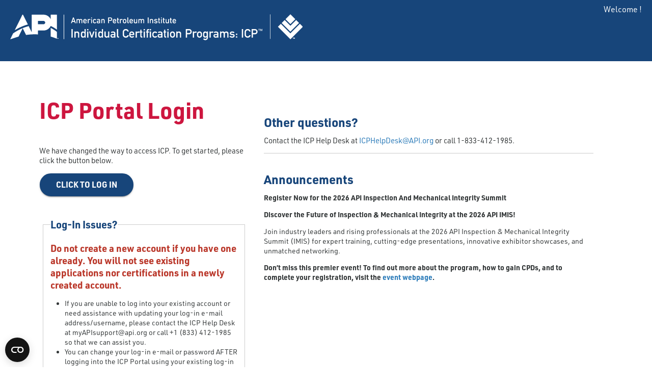

--- FILE ---
content_type: text/html; charset=utf-8
request_url: https://inspector.api.org/AccountManager/WelcomeClient?_gl=1*nx5doi*_gcl_au*NjE2NTk3NTQ1LjE3MjIwOTYzMjg.*_ga*MzYwMDE1MTg5LjE3MjIwOTYzMjc.*_ga_4GE2RKSLYW*MTcyMjA5NjMyNy4xLjEuMTcyMjA5NjM5OS41OC4wLjA.&_ga=2.45277671.256334675.1722096328-360015189.1722096327
body_size: 20194
content:
<!DOCTYPE html>
<html lang="en">
<head>
    <meta charset="utf-8">
    <title>Welcome Client!</title>
    <meta http-equiv="X-UA-Compatible" content="IE=Edge" />
    <link rel="shortcut icon" href="/fav.ico" />
    <link rel="apple-touch-icon" href="/apple-touch-icon.png" />
    <meta name="viewport" content="width=device-width, initial-scale=1">


    
    
        <link rel="stylesheet" type="text/css" href="https://maxcdn.bootstrapcdn.com/bootstrap/4.5.2/css/bootstrap.min.css">
<meta name="x-stylesheet-fallback-test" content="" class="sr-only" /><script>!function(a,b,c,d){var e,f=document,g=f.getElementsByTagName("SCRIPT"),h=g[g.length-1].previousElementSibling,i=f.defaultView&&f.defaultView.getComputedStyle?f.defaultView.getComputedStyle(h):h.currentStyle;if(i&&i[a]!==b)for(e=0;e<c.length;e++)f.write('<link href="'+c[e]+'" '+d+"/>")}("position","absolute",["/css/fallbacks/bootstrap/4.5.2/bootstrap.min.css"], "rel=\u0022stylesheet\u0022 type=\u0022text/css\u0022 ");</script>
        <link rel="stylesheet" type="text/css" href="https://cdn.datatables.net/1.11.3/css/dataTables.bootstrap5.min.css">
<meta name="x-stylesheet-fallback-test" content="" class="table.dataTable th.dt-left" /><script>!function(a,b,c,d){var e,f=document,g=f.getElementsByTagName("SCRIPT"),h=g[g.length-1].previousElementSibling,i=f.defaultView&&f.defaultView.getComputedStyle?f.defaultView.getComputedStyle(h):h.currentStyle;if(i&&i[a]!==b)for(e=0;e<c.length;e++)f.write('<link href="'+c[e]+'" '+d+"/>")}("text-align","left",["/css/fallbacks/datatable/1.11.3/dataTables.bootstrap5.min.css"], "rel=\u0022stylesheet\u0022 type=\u0022text/css\u0022 ");</script>
        <link rel="stylesheet" type="text/css" href="https://cdn.datatables.net/datetime/1.1.1/css/dataTables.dateTime.min.css">
<meta name="x-stylesheet-fallback-test" content="" class="div.dt-datetime.inline" /><script>!function(a,b,c,d){var e,f=document,g=f.getElementsByTagName("SCRIPT"),h=g[g.length-1].previousElementSibling,i=f.defaultView&&f.defaultView.getComputedStyle?f.defaultView.getComputedStyle(h):h.currentStyle;if(i&&i[a]!==b)for(e=0;e<c.length;e++)f.write('<link href="'+c[e]+'" '+d+"/>")}("position","relative",["/css/fallbacks/datatable-datetime/1.1.1/dataTables.dateTime.min.css"], "rel=\u0022stylesheet\u0022 type=\u0022text/css\u0022 ");</script>
        <link rel="stylesheet" type="text/css" href="https://cdn.datatables.net/searchbuilder/1.2.2/css/searchBuilder.dataTables.min.css">
<meta name="x-stylesheet-fallback-test" content="" class="dtsb-greyscale" /><script>!function(a,b,c,d){var e,f=document,g=f.getElementsByTagName("SCRIPT"),h=g[g.length-1].previousElementSibling,i=f.defaultView&&f.defaultView.getComputedStyle?f.defaultView.getComputedStyle(h):h.currentStyle;if(i&&i[a]!==b)for(e=0;e<c.length;e++)f.write('<link href="'+c[e]+'" '+d+"/>")}("border","1px solid #cecece !important",["/css/fallbacks/searchBuilder/1.2.2/searchBuilder.dataTables.min.css"], "rel=\u0022stylesheet\u0022 type=\u0022text/css\u0022 ");</script>
        <link rel="stylesheet" type="text/css" href="https://cdn.datatables.net/buttons/2.0.1/css/buttons.dataTables.min.css">
<meta name="x-stylesheet-fallback-test" content="" class="button.dtb-hide-drop" /><script>!function(a,b,c,d){var e,f=document,g=f.getElementsByTagName("SCRIPT"),h=g[g.length-1].previousElementSibling,i=f.defaultView&&f.defaultView.getComputedStyle?f.defaultView.getComputedStyle(h):h.currentStyle;if(i&&i[a]!==b)for(e=0;e<c.length;e++)f.write('<link href="'+c[e]+'" '+d+"/>")}("display","none !important",["/css/fallbacks/buttons/2.0.1/buttons.dataTables.min.css"], "rel=\u0022stylesheet\u0022 type=\u0022text/css\u0022 ");</script>
        <link rel="stylesheet" type="text/css" href="https://cdnjs.cloudflare.com/ajax/libs/font-awesome/4.7.0/css/font-awesome.min.css">
<meta name="x-stylesheet-fallback-test" content="" class="fa" /><script>!function(a,b,c,d){var e,f=document,g=f.getElementsByTagName("SCRIPT"),h=g[g.length-1].previousElementSibling,i=f.defaultView&&f.defaultView.getComputedStyle?f.defaultView.getComputedStyle(h):h.currentStyle;if(i&&i[a]!==b)for(e=0;e<c.length;e++)f.write('<link href="'+c[e]+'" '+d+"/>")}("display","inline-block",["/css/fallbacks/font-awesome/4.7.0/font-awesome.min.css"], "rel=\u0022stylesheet\u0022 type=\u0022text/css\u0022 ");</script>
    

    <link href="https://use.typekit.net/oog5rbx.css" rel="stylesheet" />
    <link href="/css/themes/smoothness/jquery-ui-1.8.18.custom.css" rel="stylesheet" />
    <link href="/Bundles/CSS.min.css" rel="stylesheet" />

    <link href="/css/fallbacks/bootstrap-multiselect/1.1.2/bootstrap-multiselect.min.css" rel="stylesheet" />
    <link href="/css/fallbacks/bootstrap-multiselect/1.1.2/bootstrap-multiselect.css" rel="stylesheet" />
    <!--[if lte IE 7]>
    <link href="/Content/styles-ie7.css" rel="stylesheet" type="text/css" />
    <script src="/Scripts/json2.js"></script>
    <![endif]-->
    <!--[if lt IE 9]>
    <script src="/Scripts/html5.js"></script>
    <![endif]-->
    <script src="/js/scripts/modernizr.custom.42544.js"></script>

    <script type="text/javascript">
        var api = api || {};
        api.icp = api.icp || {};
        api.icp.baseUrl = '/';
    </script>

    <!-- Google Tag Manager -->
    <script>
        (function (w, d, s, l, i) {
            w[l] = w[l] || []; w[l].push({
                'gtm.start':

                    new Date().getTime(), event: 'gtm.js'
            }); var f = d.getElementsByTagName(s)[0],

                j = d.createElement(s), dl = l != 'dataLayer' ? '&l=' + l : ''; j.async = true; j.src =

                    'https://www.googletagmanager.com/gtm.js?id=' + i + dl; f.parentNode.insertBefore(j, f);

        })(window, document, 'script', 'dataLayer', 'GTM-M6BVW4B');
    </script>
    <!-- End Google Tag Manager -->

    <!-- Old version of jquery(1.8.2) is referenced in
         Nav.js and jquery.address-1.4.js in order to handle deeplinks. 
         There is no upgraded version of these libraries available  -->
    <!-- End -->

    <script src="/Bundles/JS.min.js"></script>
    

    
    
        <script type="text/javascript" language="javascript" src="https://cdn.datatables.net/1.11.3/js/jquery.dataTables.min.js"></script>
<script>($.fn.DataTable||document.write("\u003Cscript type=\u0022text/javascript\u0022 language=\u0022javascript\u0022 src=\u0022/js/fallbacks/datatables/1.11.13/jquery.dataTables.min.js\u0022\u003E\u003C/script\u003E"));</script>
        <script type="text/javascript" language="javascript" src="https://cdnjs.cloudflare.com/ajax/libs/popper.js/1.0.4/popper.min.js"></script>
<script>(Popper.placements||document.write("\u003Cscript type=\u0022text/javascript\u0022 language=\u0022javascript\u0022 src=\u0022/js/fallbacks/popper/1.0.4/popper.min.js\u0022\u003E\u003C/script\u003E"));</script>
        <script type="text/javascript" language="javascript" src="https://cdn.datatables.net/1.11.3/js/dataTables.bootstrap4.min.js"></script>
<script>(DataTable.ext.renderer.pageButton.bootstrap||document.write("\u003Cscript type=\u0022text/javascript\u0022 language=\u0022javascript\u0022 src=\u0022/js/fallbacks/datatables/1.11.13/dataTables.bootstrap4.min.js\u0022\u003E\u003C/script\u003E"));</script>
        <script type="text/javascript" src="https://maxcdn.bootstrapcdn.com/bootstrap/4.0.0/js/bootstrap.min.js"></script>
<script>($('.close').alert||document.write("\u003Cscript type=\u0022text/javascript\u0022 src=\u0022/js/fallbacks/bootstrap/4.0.0/bootstrap.min.js\u0022\u003E\u003C/script\u003E"));</script>
        <script type="text/javascript" src="https://cdnjs.cloudflare.com/ajax/libs/moment.js/2.29.1/moment.min.js"></script>
<script>(moment||document.write("\u003Cscript type=\u0022text/javascript\u0022 src=\u0022/js/fallbacks/momentJs/2.29.1/moment.min.js\u0022\u003E\u003C/script\u003E"));</script>
        <script type="text/javascript" src="https://cdn.datatables.net/datetime/1.1.1/js/dataTables.dateTime.min.js"></script>
<script>(DataTable.DateTime||document.write("\u003Cscript type=\u0022text/javascript\u0022 src=\u0022/js/fallbacks/datatable-datetime/1.1.1/dataTables.dateTime.min.js\u0022\u003E\u003C/script\u003E"));</script>
        <script type="text/javascript" src="https://cdn.datatables.net/buttons/2.0.1/js/dataTables.buttons.min.js"></script>
<script>(DataTable.Buttons||document.write("\u003Cscript type=\u0022text/javascript\u0022 src=\u0022/js/fallbacks/datatable-buttons/2.0.1/dataTables.buttons.min.js\u0022\u003E\u003C/script\u003E"));</script>
    

    <script src="/js/datatable/datatables-knockout-binding.js"></script>
    <script src="/js/datatable/datatables-jquery-binding.js"></script>

    <script src="/js/scripts/blueimp-file-upload/10.32.0/jquery.ui.widget.js"></script>
    <script src="/js/scripts/blueimp-file-upload/10.32.0/jquery.fileupload.js"></script>
    <script src="/js/scripts/blueimp-file-upload/10.32.0/jquery.fileupload-process.js"></script>
    <script src="/js/scripts/blueimp-file-upload/10.32.0/jquery.fileupload-validate.js"></script>
    <script src="/js/scripts/blueimp-file-upload/10.32.0/jquery.fileupload-ui.js"></script>

    <script src="/js/scripts/tinymce/tinymce.min.js"></script>
    <script src="/js/scripts/tinymce/jquery.tinymce.min.js"></script>
    <script src="/js/scripts/custom/tinyEditor.js"></script>
    <script src="/js/fallbacks/bootstrap-multiselect/1.1.2/bootstrap-multiselect.min.js"></script>
    <script src="/js/fallbacks/bootstrap-multiselect/1.1.2/bootstrap-multiselect.js"></script>
</head>
<body>
    <!-- Google Tag Manager (noscript) -->
    <noscript>
        <iframe src="https://www.googletagmanager.com/ns.html?id=GTM-M6BVW4B"
                height="0" width="0" style="display:none;visibility:hidden"></iframe>
    </noscript>
    <!-- End Google Tag Manager (noscript) -->

    <div class="topFrame">
        <div class="topFrame-inner">
            <div id="bottomFrameSmall" style="min-height:100%; position: relative;">
                <div class="bottomFrame-inner" style="padding-bottom: 75px">
                    
<div class="header">
    <div class="logo">
            <a href="/AccountManager/WelcomeClient">
                <img id="logoBanner" alt="logo" src="/css/images/icp-logo-2014.png" />
            </a>
    </div>
    

<div class="welcome">
        <span>Welcome !</span>




</div>

<div style="display: none;">
    <div id="popUp">
    </div>
</div>
 

    <div class="clear">
    </div>
</div>


                    
                    <div class="container" style="max-width:100%;padding-top: 30px;">
                        <div class="inner">
                            <div class="content">
                                
<style>
    div.border{
       border: 0px none #dee2e6 !important
    }
</style>
<div class="style2014 cf login-flow-container">
    <div style="width:37%; float:left; min-width: 300px; margin-right: 10px;">
        <h2 style="margin-top: 0; margin-bottom: 1em;">ICP Portal Login</h2>

        <input id="ReturnUrl" name="ReturnUrl" type="hidden" />
        <input data-val="true" data-val-required="The AccountTypeId field is required." id="AccountTypeId" name="AccountTypeId" type="hidden" value="0" />


            <p style="margin-bottom: 1em;">We have changed the way to access ICP. To get started, please click the button below.</p>
            <div class="sectionEndCommandsSSO">
                <a href="https://useast-production.ordercloud.io/ocrplogin?id=icpexternal&amp;roles=Shopper%20MeAdmin%20MeAddressAdmin%20ProductReader%20SubscriptionUser%20CustomerSubscriptionRep&amp;cid=5FBB9787-4911-43DD-AF97-5233BCC56F0B&amp;customParams=response_mode%3Dform_post" class="btn btn-primary">Click to Log In</a>
            </div>
        <br />
        <br />
        <div id="txtContent" style="display: inline">

            <fieldset>
    <legend>
        Log-In Issues?
    </legend>
    <div class="sectionCommands">
    </div>
    <div class="htmlPageContent">
<p><span style="font-size: 14pt; color: #ba372a;"><strong>Do not create a new account if you have one already. You will not see existing applications nor certifications in a newly created account.</strong></span></p>
<ul>
<li>If you are unable to log into your existing account or need assistance with updating your log-in e-mail address/username, please contact the ICP Help Desk at myAPIsupport@api.org or call +1 (833) 412-1985 so that we can assist you.</li>
<li>You can change your log-in e-mail or password AFTER logging into the ICP Portal using your existing log-in email/username.</li>
<li>If you experience an error during account creation, please contact the ICP Help Desk via myAPIsupport@api.org to submit a request for support.</li>
</ul>    </div>
</fieldset>

        </div>
    </div>

        <div style="width: 60%; float: left; padding-left: 20px; min-height: 450px;">


            <h4>Other questions?</h4>

            <p>Contact the ICP Help Desk at <a class="body-color" href="mailto:ICPHelpDesk@API.org">ICPHelpDesk@API.org</a> or call 1-833-412-1985.</p>

            <div class="welcomeClientAnncFaq" style="display: inline">

                
<script type="text/javascript">
    function onCancelClick() {
        // update ui text
        $('#cancelModeLink').hide();
        $('#editModeLink').show();
        $('#addAnnouncementLink').hide();
    }
</script>

    <hr />
    <h4>Announcements</h4>
    <div class="sectionCommands">
    </div>
    <div class="border htmlPageContent">
                <div class="announcement">
                    <p class="announcementHeader">Register Now for the 2026 API Inspection And Mechanical Integrity Summit</p>
                    <p class="htmlPageContent"><p><strong>Discover the Future of Inspection &amp; Mechanical Integrity at the 2026 API IMIS!</strong></p>
<p>Join industry leaders and rising professionals at the 2026 API Inspection &amp; Mechanical Integrity Summit (IMIS) for expert training, cutting-edge presentations, innovative exhibitor showcases, and unmatched networking.</p>
<p><strong>Don&rsquo;t miss this premier event! To find out more about the program, how to gain CPDs, and to complete your registration, visit the <a href="https://events.api.org/2026-inspection-and-mechanical-integrity-summit/">event webpage</a>.</strong></p>
<p>&nbsp;</p></p>
                </div>
    </div>

            </div>

        </div>

    </div>

<script type="text/javascript">
    $(function () {
        var setFieldSetHeights = function() {
            var reg = $('#RegistrationSectionWelcomeClient');
            var login = $('#LoginSectionWelcomeClient');
            var defaultHeight = 100;

            if (reg.height() > login.height()) {
                login.height(reg.height());
            }
            else if (login.height() > reg.height()) {
                reg.height(login.height());
            } else {
                login.height(reg.height());
            }
            
           
        };

         //alert();
        setFieldSetHeights();

        $("form").on("submit", function () {

            $(this).find("#UserName").each(function () {
                var $this = $(this);
                if ($this.attr("value") === $this.attr("placeholder")) {
                    $this.attr("value", '');
                }
            });
        });

        /*Begin Login Section*/
        $(".topFrame").hide(); // This is the div class in the _Layout page
        if (typeof $.address == "undefined") {
            // Load Login in a new page
            window.location.href = '/AccountManager/WelcomeClient' + "?returnUrl=" + escape(window.location.pathname) + escape(window.location.hash);
        } else {
            $(".topFrame").show();
            setTimeout(function () {
                var value = $('#ReturnUrl').val();
                if (value.indexOf("#") === -1) {

                    if (typeof $.address == "undefined") {
                        // Load Login in a new page
                        window.location.href = '/AccountManager/WelcomeClient' + "?returnUrl=" + escape(window.location.pathname) + escape(window.location.hash);
                    } else {
                        if ($.address.path())
                            value = value + '#' + $.address.path();
                        if ($.address.queryString())
                            value = value + '?' + $.address.queryString();
                        $('#ReturnUrl').val(value);
                    }
                }
            }, 0);
        }

        //Expiration Message
        if ('false' == 'true') {
            api.inform("Session Timeout", "Due to 30 minutes of inactivity, your session has timed out.  You will need to log back into the site.", function () { });
        }
        /*End Login Section*/
    });
</script>
                            </div>
                        </div>
                    </div>
                </div>
                <footer class="bottom">
                    <p class="legal">
                        Copyright 2026 - American Petroleum Institute, all rights reserved.
                        <a target="_blank" href="http://www.api.org/">API Home</a> | 
                        <a target="_blank" href="https://www.api.org/terms-and-conditions">Terms and Conditions</a> | 
                        <a target="_blank" href="https://www.api.org/privacy">Privacy</a>
                    </p>
                </footer>
            </div>
        </div>
    </div>

    
    <script type="text/javascript">
        // Initialize Knockout Validation
        ko.validation.init({
            insertMessages: false,
            decorateElement: false,
            errorMessageClass: "",
            errorElementClass: "",
            parseInputAttributes: false,
            writeInputAttributes: false,
            messagesOnModified: false
        });

        if ($.blockUI) {
            $.blockUI.defaults.message = "<h2>Please wait</h2><div class='loading' style='height: 50px;'></div>";
            $.blockUI.defaults.css.padding = "25px 0 10px";
            $.blockUI.defaults.css.backgroundColor = "#FFF";
            $.blockUI.defaults.css.border = "none";
            $.blockUI.defaults.css.boxShadow = "0 3px 4px rgba(0, 0, 0, .4)";
            $.blockUI.defaults.css.borderRadius = "4px";
            $.blockUI.defaults.overlayCSS.opacity = 0.3;
        }

        // Initialize the Kendo culture.
        // kendo.culture("icp");

        $(function () {
            $.ajaxSetup({ cache: false });

            $(".k-datepicker input").bind("blur",
                function (event) {
                    var jTextInput = $(event.currentTarget),
                        currentString = jTextInput.val();

                    jTextInput.val(api.formatDateString(currentString));
            });

            $(document).on('focusin', function (e) {
                if ($(e.target).closest(".tox-dialog, .tox-tinymce-aux").length) {
                    e.stopImmediatePropagation();
                }
            });

        });

    </script>
    <div class="modal" style="overflow-y: auto" id="PopupWindow" tabindex="-1" role="dialog" data-keyboard="false" data-backdrop="static" >
        <div class="modal-dialog modal-dialog-centered" role="document">
            <div class="modal-content">
                <div class="modal-header">
                    <h1 class="modal-title" id="BannerWindowTitle"></h1>
                    <button type="button" class="close" data-dismiss="modal" aria-label="Close" onclick="Common().closePopupWindow('PopupWindow')">
                        <span aria-hidden="true">&times;</span>
                    </button>
                </div>
                <div class="modal-body">
                    <div class="loginDetails">
                    </div>
                </div>
            </div>
        </div>
    </div>

</body>
</html>


--- FILE ---
content_type: text/css
request_url: https://inspector.api.org/Bundles/CSS.min.css
body_size: 187998
content:
.container-fluid{margin-right:auto;margin-left:auto;padding-left:15px;padding-right:15px}.row{margin-left:-15px;margin-right:-15px}.col-xs-1,.col-sm-1,.col-md-1,.col-lg-1,.col-xl-1,.col-xs-2,.col-sm-2,.col-md-2,.col-lg-2,.col-xl-2,.col-xs-3,.col-sm-3,.col-md-3,.col-lg-3,.col-xl-3,.col-xs-4,.col-sm-4,.col-md-4,.col-lg-4,.col-xl-4,.col-xs-5,.col-sm-5,.col-md-5,.col-lg-5,.col-xl-5,.col-xs-6,.col-sm-6,.col-md-6,.col-lg-6,.col-xl-6,.col-xs-7,.col-sm-7,.col-md-7,.col-lg-7,.col-xl-7,.col-xs-8,.col-sm-8,.col-md-8,.col-lg-8,.col-xl-8,.col-xs-9,.col-sm-9,.col-md-9,.col-lg-9,.col-xl-9,.col-xs-10,.col-sm-10,.col-md-10,.col-lg-10,.col-xl-10,.col-xs-11,.col-sm-11,.col-md-11,.col-lg-11,.col-xl-11,.col-xs-12,.col-sm-12,.col-md-12,.col-lg-12,.col-xl-12{position:relative;min-height:1px;padding-left:15px;padding-right:15px}.col-xs-1,.col-xs-2,.col-xs-3,.col-xs-4,.col-xs-5,.col-xs-6,.col-xs-7,.col-xs-8,.col-xs-9,.col-xs-10,.col-xs-11,.col-xs-12{float:left}.col-xs-12{width:100%}.col-xs-11{width:91.66666667%}.col-xs-10{width:83.33333333%}.col-xs-9{width:75%}.col-xs-8{width:66.66666667%}.col-xs-7{width:58.33333333%}.col-xs-6{width:50%}.col-xs-5{width:41.66666667%}.col-xs-4{width:33.33333333%}.col-xs-3{width:25%}.col-xs-2{width:16.66666667%}.col-xs-1{width:8.33333333%}.col-xs-pull-12{right:100%}.col-xs-pull-11{right:91.66666667%}.col-xs-pull-10{right:83.33333333%}.col-xs-pull-9{right:75%}.col-xs-pull-8{right:66.66666667%}.col-xs-pull-7{right:58.33333333%}.col-xs-pull-6{right:50%}.col-xs-pull-5{right:41.66666667%}.col-xs-pull-4{right:33.33333333%}.col-xs-pull-3{right:25%}.col-xs-pull-2{right:16.66666667%}.col-xs-pull-1{right:8.33333333%}.col-xs-pull-0{right:auto}.col-xs-push-12{left:100%}.col-xs-push-11{left:91.66666667%}.col-xs-push-10{left:83.33333333%}.col-xs-push-9{left:75%}.col-xs-push-8{left:66.66666667%}.col-xs-push-7{left:58.33333333%}.col-xs-push-6{left:50%}.col-xs-push-5{left:41.66666667%}.col-xs-push-4{left:33.33333333%}.col-xs-push-3{left:25%}.col-xs-push-2{left:16.66666667%}.col-xs-push-1{left:8.33333333%}.col-xs-push-0{left:auto}.col-xs-offset-12{margin-left:100%}.col-xs-offset-11{margin-left:91.66666667%}.col-xs-offset-10{margin-left:83.33333333%}.col-xs-offset-9{margin-left:75%}.col-xs-offset-8{margin-left:66.66666667%}.col-xs-offset-7{margin-left:58.33333333%}.col-xs-offset-6{margin-left:50%}.col-xs-offset-5{margin-left:41.66666667%}.col-xs-offset-4{margin-left:33.33333333%}.col-xs-offset-3{margin-left:25%}.col-xs-offset-2{margin-left:16.66666667%}.col-xs-offset-1{margin-left:8.33333333%}.col-xs-offset-0{margin-left:0%}@media(min-width:768px){.col-sm-1,.col-sm-2,.col-sm-3,.col-sm-4,.col-sm-5,.col-sm-6,.col-sm-7,.col-sm-8,.col-sm-9,.col-sm-10,.col-sm-11,.col-sm-12{float:left}.col-sm-12{width:100%}.col-sm-11{width:91.66666667%}.col-sm-10{width:83.33333333%}.col-sm-9{width:75%}.col-sm-8{width:66.66666667%}.col-sm-7{width:58.33333333%}.col-sm-6{width:50%}.col-sm-5{width:41.66666667%}.col-sm-4{width:33.33333333%}.col-sm-3{width:25%}.col-sm-2{width:16.66666667%}.col-sm-1{width:8.33333333%}.col-sm-pull-12{right:100%}.col-sm-pull-11{right:91.66666667%}.col-sm-pull-10{right:83.33333333%}.col-sm-pull-9{right:75%}.col-sm-pull-8{right:66.66666667%}.col-sm-pull-7{right:58.33333333%}.col-sm-pull-6{right:50%}.col-sm-pull-5{right:41.66666667%}.col-sm-pull-4{right:33.33333333%}.col-sm-pull-3{right:25%}.col-sm-pull-2{right:16.66666667%}.col-sm-pull-1{right:8.33333333%}.col-sm-pull-0{right:auto}.col-sm-push-12{left:100%}.col-sm-push-11{left:91.66666667%}.col-sm-push-10{left:83.33333333%}.col-sm-push-9{left:75%}.col-sm-push-8{left:66.66666667%}.col-sm-push-7{left:58.33333333%}.col-sm-push-6{left:50%}.col-sm-push-5{left:41.66666667%}.col-sm-push-4{left:33.33333333%}.col-sm-push-3{left:25%}.col-sm-push-2{left:16.66666667%}.col-sm-push-1{left:8.33333333%}.col-sm-push-0{left:auto}.col-sm-offset-12{margin-left:100%}.col-sm-offset-11{margin-left:91.66666667%}.col-sm-offset-10{margin-left:83.33333333%}.col-sm-offset-9{margin-left:75%}.col-sm-offset-8{margin-left:66.66666667%}.col-sm-offset-7{margin-left:58.33333333%}.col-sm-offset-6{margin-left:50%}.col-sm-offset-5{margin-left:41.66666667%}.col-sm-offset-4{margin-left:33.33333333%}.col-sm-offset-3{margin-left:25%}.col-sm-offset-2{margin-left:16.66666667%}.col-sm-offset-1{margin-left:8.33333333%}.col-sm-offset-0{margin-left:0%}}@media(min-width:992px){.col-md-1,.col-md-2,.col-md-3,.col-md-4,.col-md-5,.col-md-6,.col-md-7,.col-md-8,.col-md-9,.col-md-10,.col-md-11,.col-md-12{float:left}.col-md-12{width:100%}.col-md-11{width:91.66666667%}.col-md-10{width:83.33333333%}.col-md-9{width:75%}.col-md-8{width:66.66666667%}.col-md-7{width:58.33333333%}.col-md-6{width:50%}.col-md-5{width:41.66666667%}.col-md-4{width:33.33333333%}.col-md-3{width:25%}.col-md-2{width:16.66666667%}.col-md-1{width:8.33333333%}.col-md-pull-12{right:100%}.col-md-pull-11{right:91.66666667%}.col-md-pull-10{right:83.33333333%}.col-md-pull-9{right:75%}.col-md-pull-8{right:66.66666667%}.col-md-pull-7{right:58.33333333%}.col-md-pull-6{right:50%}.col-md-pull-5{right:41.66666667%}.col-md-pull-4{right:33.33333333%}.col-md-pull-3{right:25%}.col-md-pull-2{right:16.66666667%}.col-md-pull-1{right:8.33333333%}.col-md-pull-0{right:auto}.col-md-push-12{left:100%}.col-md-push-11{left:91.66666667%}.col-md-push-10{left:83.33333333%}.col-md-push-9{left:75%}.col-md-push-8{left:66.66666667%}.col-md-push-7{left:58.33333333%}.col-md-push-6{left:50%}.col-md-push-5{left:41.66666667%}.col-md-push-4{left:33.33333333%}.col-md-push-3{left:25%}.col-md-push-2{left:16.66666667%}.col-md-push-1{left:8.33333333%}.col-md-push-0{left:auto}.col-md-offset-12{margin-left:100%}.col-md-offset-11{margin-left:91.66666667%}.col-md-offset-10{margin-left:83.33333333%}.col-md-offset-9{margin-left:75%}.col-md-offset-8{margin-left:66.66666667%}.col-md-offset-7{margin-left:58.33333333%}.col-md-offset-6{margin-left:50%}.col-md-offset-5{margin-left:41.66666667%}.col-md-offset-4{margin-left:33.33333333%}.col-md-offset-3{margin-left:25%}.col-md-offset-2{margin-left:16.66666667%}.col-md-offset-1{margin-left:8.33333333%}.col-md-offset-0{margin-left:0%}}@media(min-width:1200px){.col-lg-1,.col-lg-2,.col-lg-3,.col-lg-4,.col-lg-5,.col-lg-6,.col-lg-7,.col-lg-8,.col-lg-9,.col-lg-10,.col-lg-11,.col-lg-12{float:left}.col-lg-12{width:100%}.col-lg-11{width:91.66666667%}.col-lg-10{width:83.33333333%}.col-lg-9{width:75%}.col-lg-8{width:66.66666667%}.col-lg-7{width:58.33333333%}.col-lg-6{width:50%}.col-lg-5{width:41.66666667%}.col-lg-4{width:33.33333333%}.col-lg-3{width:25%}.col-lg-2{width:16.66666667%}.col-lg-1{width:8.33333333%}.col-lg-pull-12{right:100%}.col-lg-pull-11{right:91.66666667%}.col-lg-pull-10{right:83.33333333%}.col-lg-pull-9{right:75%}.col-lg-pull-8{right:66.66666667%}.col-lg-pull-7{right:58.33333333%}.col-lg-pull-6{right:50%}.col-lg-pull-5{right:41.66666667%}.col-lg-pull-4{right:33.33333333%}.col-lg-pull-3{right:25%}.col-lg-pull-2{right:16.66666667%}.col-lg-pull-1{right:8.33333333%}.col-lg-pull-0{right:auto}.col-lg-push-12{left:100%}.col-lg-push-11{left:91.66666667%}.col-lg-push-10{left:83.33333333%}.col-lg-push-9{left:75%}.col-lg-push-8{left:66.66666667%}.col-lg-push-7{left:58.33333333%}.col-lg-push-6{left:50%}.col-lg-push-5{left:41.66666667%}.col-lg-push-4{left:33.33333333%}.col-lg-push-3{left:25%}.col-lg-push-2{left:16.66666667%}.col-lg-push-1{left:8.33333333%}.col-lg-push-0{left:auto}.col-lg-offset-12{margin-left:100%}.col-lg-offset-11{margin-left:91.66666667%}.col-lg-offset-10{margin-left:83.33333333%}.col-lg-offset-9{margin-left:75%}.col-lg-offset-8{margin-left:66.66666667%}.col-lg-offset-7{margin-left:58.33333333%}.col-lg-offset-6{margin-left:50%}.col-lg-offset-5{margin-left:41.66666667%}.col-lg-offset-4{margin-left:33.33333333%}.col-lg-offset-3{margin-left:25%}.col-lg-offset-2{margin-left:16.66666667%}.col-lg-offset-1{margin-left:8.33333333%}.col-lg-offset-0{margin-left:0%}}@media(min-width:1600px){.col-xl-1,.col-xl-2,.col-xl-3,.col-xl-4,.col-xl-5,.col-xl-6,.col-xl-7,.col-xl-8,.col-xl-9,.col-xl-10,.col-xl-11,.col-xl-12{float:left}.col-xl-12{width:100%}.col-xl-11{width:91.66666667%}.col-xl-10{width:83.33333333%}.col-xl-9{width:75%}.col-xl-8{width:66.66666667%}.col-xl-7{width:58.33333333%}.col-xl-6{width:50%}.col-xl-5{width:41.66666667%}.col-xl-4{width:33.33333333%}.col-xl-3{width:25%}.col-xl-2{width:16.66666667%}.col-xl-1{width:8.33333333%}.col-xl-pull-12{right:100%}.col-xl-pull-11{right:91.66666667%}.col-xl-pull-10{right:83.33333333%}.col-xl-pull-9{right:75%}.col-xl-pull-8{right:66.66666667%}.col-xl-pull-7{right:58.33333333%}.col-xl-pull-6{right:50%}.col-xl-pull-5{right:41.66666667%}.col-xl-pull-4{right:33.33333333%}.col-xl-pull-3{right:25%}.col-xl-pull-2{right:16.66666667%}.col-xl-pull-1{right:8.33333333%}.col-xl-pull-0{right:auto}.col-xl-push-12{left:100%}.col-xl-push-11{left:91.66666667%}.col-xl-push-10{left:83.33333333%}.col-xl-push-9{left:75%}.col-xl-push-8{left:66.66666667%}.col-xl-push-7{left:58.33333333%}.col-xl-push-6{left:50%}.col-xl-push-5{left:41.66666667%}.col-xl-push-4{left:33.33333333%}.col-xl-push-3{left:25%}.col-xl-push-2{left:16.66666667%}.col-xl-push-1{left:8.33333333%}.col-xl-push-0{left:auto}.col-xl-offset-12{margin-left:100%}.col-xl-offset-11{margin-left:91.66666667%}.col-xl-offset-10{margin-left:83.33333333%}.col-xl-offset-9{margin-left:75%}.col-xl-offset-8{margin-left:66.66666667%}.col-xl-offset-7{margin-left:58.33333333%}.col-xl-offset-6{margin-left:50%}.col-xl-offset-5{margin-left:41.66666667%}.col-xl-offset-4{margin-left:33.33333333%}.col-xl-offset-3{margin-left:25%}.col-xl-offset-2{margin-left:16.66666667%}.col-xl-offset-1{margin-left:8.33333333%}.col-xl-offset-0{margin-left:0%}}.media{margin-top:15px}.media:first-child{margin-top:0}.media,.media-body{zoom:1;overflow:hidden}.media-body{width:10000px}.media-object{display:block}.media-right,.media>.pull-right{padding-left:10px}.media-left,.media>.pull-left{padding-right:10px}.media-left,.media-right,.media-body{display:table-cell;vertical-align:top}.media-middle{vertical-align:middle}.media-bottom{vertical-align:bottom}.media-heading{margin-top:0;margin-bottom:5px}.media-list{padding-left:0;list-style:none}.clearfix:before,.clearfix:after,.row:before,.row:after{content:" ";display:table}.clearfix:after,.row:after{clear:both}.k-combobox{width:auto}.k-textbox>input,.k-autocomplete .k-input,.k-picker-wrap .k-input,.k-numeric-wrap .k-input,.k-dropdown-wrap .k-input,.k-selectbox .k-input{height:1.9em;line-height:1.9em}.k-textbox,.k-autocomplete,.k-dropdown-wrap,.k-picker-wrap,.k-numeric-wrap{padding:2px 24px 2px 2px}.k-textbox>input,.k-autocomplete .k-input,.k-dropdown-wrap .k-input,.k-picker-wrap .k-input,.k-numeric-wrap .k-input,.k-numeric-wrap .k-link,.k-colorpicker .k-selected-color,.k-progress,.k-progress-status{-moz-border-radius:0;-webkit-border-radius:0;border-radius:0}.k-picker-wrap .k-select,.k-numeric-wrap .k-select,.k-dropdown-wrap .k-select{padding:4px}html,body,div,span,object,frame,h1,h2,h3,h4,h5,h6,p,blockquote,pre,abbr,address,cite,code,del,dfn,em,img,ins,kbd,q,samp,small,sub,sup,var,b,i,dl,dt,dd,ol,ul,li,fieldset,form,label,button,input,select,textarea,legend,table,caption,tbody,tfoot,thead,tr,th,td,article,aside,canvas,details,figcaption,figure,footer,header,hgroup,menu,nav,section,summary,time,mark,audio,video,a{margin:0;padding:0;border:0;font-size:100%;vertical-align:baseline;outline:none;zoom:1;-webkit-box-sizing:border-box;-moz-box-sizing:border-box;box-sizing:border-box}*,*:before,*:after{-webkit-box-sizing:inherit;-moz-box-sizing:inherit;box-sizing:inherit}html,body{font-family:urw-din,Helevtica,Arial,san-serif}article,aside,details,figcaption,figure,footer,header,hgroup,menu,nav,section{display:block}sup{font-size:35%;vertical-align:super}select .valid{border:1px}blockquote,q{quotes:none}blockquote:before,blockquote:after,q:before,q:after{content:"";content:none}table{border-collapse:collapse;border-spacing:0}hr{display:block;height:1px;border:0;border-top:1px solid #ccc;margin:1em 0;padding:0}hr.solid{border-style:solid}pre,code,kbd,samp{font-family:urw-din,monospace,sans-serif}ul.list-styled{list-style:disc;list-style-position:inside;text-indent:1em}a{text-decoration:none}.message{margin:1em;color:#e31b23;font-size:1.25em}.boldText{font-size:1.25em;color:#000;font-family:urw-din,Helvetica67,Arial,san-serif}.veryImportant{font-size:2em;color:#e31b23;font-family:urw-din,Helvetica67,Arial,san-serif}.somewhatImportant{font-size:1.5em;color:#e31b23}.success{color:#008000}.important{color:#e31b23}.inverse{color:#fff}.validation-summary-errors{color:#cd163f;font-size:14px;display:inline}.validation-summary-valid{display:none}.validation-summary-errors li{font-weight:bold;background-color:#e9ebea;padding:.5em}.validation-inline-errors{color:#e31b23;font-size:14px}.success-message{font-weight:bold;background-color:#d1d1d1;padding:.5em;margin:.5em 0;color:#008000}.nowrap{white-space:nowrap}body{background:#fff;font-family:urw-din,Helvetica,Arial,san-serif;font-size:14px;color:#333738}.container{margin:0 auto;position:relative}.content{margin:4px 20px 20px 20px}.inner{margin:0 17px}.header{overflow:hidden;padding:0;margin:0;position:relative;min-width:720px;height:120px;background-color:#17457a}.header .logo{float:left;display:inline-block;padding:28px 0 16px 20px}.header .title{float:left;display:inline-block;margin:34px 0 0 20px;font-family:urw-din;font-size:24px;color:#fff;letter-spacing:1px}.header .welcome{color:#fff;font-family:urw-din,Helevtica,Arial,san-serif;font-size:16px;text-align:right;padding:10px 20px 0 0;position:absolute;right:0}.header .welcome a:first-child{border:0;padding:0;margin-left:3px}.header .welcome a{color:#fff;font-family:urw-din,Helevtica,Arial,san-serif;font-size:16px;display:inline-block;border-left:1px solid #036;padding:3px 0 3px 10px;margin-left:10px}.header .actions{padding:5px 20px 5px 2px;text-align:right;position:absolute;bottom:3px;right:0}.header .actions a{display:inline-block;border-left:1px solid #fff;padding:3px 0 3px 10px;margin-left:10px;font-family:urw-din,Helevtica,Arial,san-serif;font-size:16px;color:#fff;letter-spacing:.5px;font-weight:400}.header .actions a:hover{text-decoration:underline;font-family:urw-din,Helevtica,Arial,san-serif}.header .actions a:first-child{border:0;padding:3px 0 3px 8px}.header .actions a:first-child.noLeftPadding{padding-left:0}.topBar{display:flex;z-index:4;height:60px;font-family:urw-din,Helvetica57,Arial,sans-serif;color:#17457a;font-size:15px;vertical-align:middle;min-width:815px;background-color:#e9ebea;padding:10px 0;border-bottom:solid 1px #c7c9c8;line-height:1.75em}.notificationMessage{float:right;font-size:13px}.topBar .notificationMessage a{padding:.7em 0;color:#e31b23}.topBar .notificationMessage a:hover{padding:.7em 0;color:#e31b23;text-decoration:underline;background:none}.topBar.empty{height:.75em}.notificationBar li{text-align:right;font-size:1.25em;margin:0 1.5em 0 0;padding-top:.25em}.topBar a{color:#17457a;font-family:urw-din,helvetica67,Arial,sans-serif;font-size:16px;font-weight:550;padding:21px 16px}.topBar a:hover{color:#17457a;text-decoration:none;background-color:#c7c9c8;padding:21px 16px}.topBar li a.current{color:#17457a;background-color:#fff;text-decoration:none}.actions a{margin:0 0 .5em -2.25em;padding:0 0 0 2.25em;display:inline-block;font-size:16px;font-weight:600}.actions a.currentVertical{background-image:url("../css/images/ico_redSquare.gif");background-repeat:no-repeat;background-position:16px;color:#17457a;font-size:16px;text-decoration:underline;text-decoration-color:#17457a}.highlightcurrentemp{background-image:url("../css/images/ico_redSquare.gif");background-repeat:no-repeat;background-position:left;color:#17457a;font-size:16px;text-decoration:underline;text-decoration-color:#17457a;padding-left:10px}.header .actions a:hover,.header .actions a.currentVertical{background-image:none;background-repeat:no-repeat;background-position:left bottom}.topBar>ul>li{display:inline-block;margin:0 0 0 0;padding:0;float:left}.topBar>ul>li:first-child{border-left:0 none}.topBar>ul>li:last-child{border-right:0 none}.topBar>ul{display:inline-block;margin:.4em .5em 0 .5em}.top{vertical-align:top}.topButton{margin-top:0 !important;display:flex}.vertical-middle{vertical-align:middle}.left{float:left}.right{float:right}.clear{clear:both;height:0}.none{display:none}.block{display:block}.inline-block{display:inline-block}h1{font-family:urw-din,Helvetica67,arial;font-size:28px;color:#cd163f;font-weight:bold}h2,.h2{font-family:urw-din,"Muli","Helvetica Neue",Arial,Helevtica,Verdana,san-serif;font-size:1.5em;color:#222}.h2.program-label{color:#222;font-size:18px}h2,h3,h4,.h2,.h3,.h4{font-family:urw-din,Helvetica57,Arial,san-serif}.bullet,ul.bullet li{background:url("../css/images/ico_redSquare.gif") no-repeat left 50%;padding-left:15px}ul.bullet{background:transparent;padding:0}a{color:#2b7bb9}a:hover{text-decoration:underline}a.more{font-weight:bold}a.body-color{color:#2b7bb9}a.social{display:inline-block;width:26px;height:24px;background:url("../css/images/ico_social.jpg")}a.social.facebook{background-position:0 0}a.social.twitter{background-position:0 -25px}a.social.youtube{background-position:0 -49px}a.social.flickr{background-position:0 -73px}a.social.app{background-position:0 24px}a.social.rss{background-position:0 -98px}.breadcrumb{padding:5px 25px;margin:0 auto;font-size:1em}.breadcrumb a{color:#777;margin:0 5px}.breadcrumb a.active{color:#999}.breadcrumb a:hover{color:#444}.breadcrumb .help{float:right}.pageHeader{padding:.5em 0;margin-bottom:2em}.pageHeader h1{line-height:1.25em;font-weight:700}.pageHeader h1 .material-icons{vertical-align:-.15em;color:#17457a}.pageHeaderPopUp{padding:.5em;border-bottom:.25em solid #eee;margin-bottom:.5em}.pageHeaderPopUp h1{line-height:1.25em}.sortMenu{text-align:right}.sortMenu a{background:url("../css/images/btn_red.jpg") repeat-x;display:inline-block;line-height:32px;padding:0 10px;vertical-align:middle;font-family:urw-din,Helvetica67,Arial,Verdana,san-serif;font-size:16px;font-variant:normal;color:#fff;letter-spacing:.5px;text-shadow:1px 1px #000}footer .socialNav{padding:6px 20px;color:#fff;margin-bottom:15px;overflow:hidden}footer .socialNav h3{font-size:16px;width:20%;line-height:26px}footer .socialNav ul{min-width:58.5%;display:inline-block;text-align:right}footer .socialNav ul li{border-left:1px solid #666;display:inline-block;float:left;padding:2px 0 2px 15px;margin-left:15px}footer .socialNav ul li:first-child{border:0}footer .socialNav a.social{margin-right:10px}footer .socialNav a{color:#fff;opacity:.8;vertical-align:middle}footer .socialNav a:hover{opacity:1}footer .socialNav li:hover a{opacity:1}footer .affiliates{padding-bottom:15px}footer .affiliates a{padding:0 18px;display:block;float:left;border-left:1px solid #ccc}footer .affiliates a:first-child{border:0}footer .affiliates a img{display:block}footer.bottom{height:60px;padding:23px 0 25px 35px;position:absolute;width:100%;background-color:#fff;border-top:.5px solid #e9ebea}footer.bottom a{color:#fff;text-decoration:underline;border-left:1px solid #fff}footer.bottom a:first-child{margin-left:80px;border:none}footer.bottom a:hover{color:#ddd}footer.bottom .legal{font-size:16.5px}footer.bottom .legal a{font-size:16px;color:#0056b3}footer .legal{margin:0 15px 0;color:#333738;display:block}footer .bottomLeft{width:700px}footer .bottomRight{width:225px;text-align:right;padding-right:0;vertical-align:middle}footer .bottomRight img{vertical-align:middle}input[type=text],input[type=tel],input[type=password],input[type=number],input[type=date],textArea{border:1px solid #ccc;padding:.25em;display:inline-block;width:15em;font-size:14px}input.doubleLarge{width:30em}input.large{width:15em}input.medium{width:10em}input.smallMedium{width:7.5em}input.small{width:5em}input.checkbox{padding-right:.5em;vertical-align:top}input[type=submit]{color:#e11b22}input[type=submit] :hover{color:#8a0005}textArea{width:30em}li.t-item{font-size:1em;letter-spacing:normal;color:#222}li.t-item a{font-size:1em;letter-spacing:normal;font-weight:bold;color:#222}div.t-tabstrip{border:0}ul.sections>li{padding:.75em;width:47%;display:inline-block;vertical-align:top}ul.sections>li.largest{width:97%}ul.sections>li.larger{width:83%}ul.sections>li.large{width:72%}ul.sections>li.medium{width:31%}ul.sections>li.small{width:22%}ul.sections>li.smaller{width:16%;display:inline-block}ul.sections>li.tiny{width:16%}ul.sections>li.veryTiny{width:4%}ul.sections>li.mediumPopup{width:45%}fieldset,.fieldset{border:1px solid #ccc;font-family:urw-din,Helvetica,Arial,sans-serif;font-size:14px;padding:1em;margin:.5em}.fieldset{position:relative;margin-top:1.15em}fieldset legend,.fieldset>.legend{background-color:#fff;font-family:urw-din,Helvetica,Arial,sans-serif;font-size:20px;font-weight:700;color:#17457a;white-space:normal;*margin-left:-7px}.fieldset>.legend{position:relative;display:inline;top:-1.2em}legend{width:initial}fieldset>div>fieldset>legend{letter-spacing:.075em;font-size:1em}div.t-content fieldset.subFieldSet{border:1px dotted #ccc;padding:1em;margin:.5em}fieldset.subField-solidLightBorder{border:1px solid #e6e6e6;padding:1em;margin:.5em}fieldset.subField-lineBorder{border-top:1px dotted #ccc;border-bottom:1px dotted #ccc;border-right:1px none;border-left:1px none;padding:1em;margin-left:.5em;margin-right:.5em;margin-top:1em;margin-bottom:1em}fieldset.subField-lineBorder legend{background-color:#fff;font-family:urw-din,helvetica57,arial;font-size:1em;letter-spacing:.5px}div.t-content fieldset{border:0;padding:.5em}div.t-content fieldset.actionRequired{border-color:#e31b23}fieldset.actionRequired>legend{color:#e31b23}fieldset div{vertical-align:top;font-size:14px}fieldset.subFieldSet{font-size:14px}div.auditPage{border-left:.5em solid #ccc;padding-left:2em}li.actions a{white-space:nowrap;font-size:1.25em}fieldset div.smallNoPadding{width:32.5%;display:inline-block}fieldset div.mediumNoPadding{width:49%;display:inline-block}fieldset div.veryTiny{width:24px;display:inline-block}fieldset div.tiny{width:19.5%;display:inline-block;padding-bottom:1.5em}fieldset div.verySmall{width:24.5%;display:inline-block;padding-bottom:1.5em;font-size:14px}fieldset div.verySmallAppDetails{width:22%;display:inline-block;padding-bottom:1.5em;padding-right:1.8em}fieldset div.small{width:32.5%;display:inline-block;padding-bottom:0;font-size:100%;font-size:14px}fieldset div.smallPadded{width:32.5%;display:inline-block;padding-bottom:1.5em}fieldset div.smallPopup{width:32.5%;display:inline-block}fieldset div.medium{width:49%;display:inline-block;padding-bottom:1.5em;font-size:14px}fieldset div.mediumPopup{width:48%;display:inline-block}fieldset div.mediumLarge{width:67%;display:inline-block;padding-bottom:1.5em}fieldset div.large{width:90%;display:inline-block}fieldset div.largePadded{width:90%;display:inline-block;padding-bottom:1.5em}fieldset div.spaced{display:inline-block;padding-bottom:1em;font-family:urw-din,"Muli","Helvetica Neue",Arial,Helevtica,Verdana,san-serif;font-size:1em;font-style:normal;font-weight:normal;color:#333 !important;letter-spacing:normal}fieldset span.biggerFont{font-size:13px}.listTableNoBorder{width:100%;font-size:14px}.listTableNoBorder>tbody>tr>td{border-collapse:collapse}.listTableNoBorder>tbody>tr:first-child>td{border-collapse:collapse;border-top:0}.listTableNoBorder tbody tr{border-collapse:collapse;border-top:1px none}.listTableNoBorder tbody tr td{vertical-align:top;padding:4px 4px}.listTableNoBorder thead tr th{margin:5px;padding:5px;vertical-align:top;color:#444;text-align:left}.headerBorder{border-bottom:1px dotted #55bceb}.suplistdiv{border:1px solid #c0c0c0;width:100%;margin:1px 1px 10px 1px;background-color:#eee;height:30px;padding:8px 5px 1px 5px;font-weight:bold}.suplisttddiv{width:40%;margin:1px 1px 10px 1px;padding:2px 5px 1px 5px;font:12px}.suplistdivhead{margin:1px 1px 5px 1px;padding:8px 5px 1px 0;font:20px;font-weight:bold}.suplistdivtag{font:20px;font-weight:bold}.layoutTable{width:100%}.layoutTable>tbody>tr>td{border:0}.listTable{border:medium solid #c0c0c0;width:100%;margin-top:20px;margin-bottom:20px}.listTable tr td{vertical-align:middle;padding:5px 5px 5px 5px;text-align:left}.listTable thead{background-color:#eee;border:1px solid #ccc}.listTable thead tr th{margin:5px;padding:5px;font-weight:bold;text-align:left}.listTable tbody{border:1px solid #ccc}.listTable tbody tr{border-top:1px dotted #ccc}.listTable tbody tr.noBorder{border:#fff}.listTable tbody td.delete{text-align:right}.listTable tbody td.delete span{position:relative;top:1px}.listTable tfoot td.add{text-align:right;padding:4px 5px 5px 5px}.listTable tfoot input[type=button]{-moz-font-feature-settings:normal;-moz-font-language-override:normal;background:url("../css/images/btn_yellow.jpg") repeat-x scroll center top #f7901a;border:Solid 1px #ffa400;color:#333 !important;display:inline-block;font-family:urw-din,Helvetica67,Arial,sans-serif;font-size:16px;font-size-adjust:none;font-stretch:normal;font-style:normal;font-variant:normal;font-weight:normal;line-height:22px !important;margin:1px;padding:2px 20px;text-align:center;text-shadow:1px 1px #fff;vertical-align:middle;cursor:pointer}.listTable tfoot input[type=button]:hover{text-decoration:none}.listTable tfoot input[type=button].disabled{color:#fff;cursor:default;background-color:#17457a;opacity:.6}.nested tr td{vertical-align:top !important;padding:0 !important}fieldset div label,fieldset table label{color:#17457a;display:block;font-family:urw-din,helvetica67,Arial,san-serif;font-size:16px;font-weight:bold;margin:.5em 0 .25em;z-index:10}fieldset div label.inline{font-family:urw-din,helvetica67,Arial,san-serif;display:inline;color:#666;margin:.5em 0 .25em 0;z-index:10}fieldset div span{font-size:16px;font-family:urw-din,helvetica,Arial,san-serif !important}fieldset div b{font-size:14px;font-weight:bold;color:#17457a}fieldset div span.textValue{font-size:1.25em;margin:.25em 0 .5em 0;z-index:10;font-family:urw-din,Helvetica57,Arial,san-serif}.telerikRichTextAPI span{font-size:12px}.telerikRichTextAPI span strong{font-weight:bold}.telerikRichTextAPI span em{font-style:italic}.telerikRichTextAPI span ul{padding:5px}.telerikRichTextAPI span li{list-style-type:disc;list-style-position:inside;text-indent:1em}.sectionCommands{margin:-2.5em 0;height:1.5em;float:right}.sectionCommands a,.sectionCommands input[type=submit],.sectionCommands input[type=button],.sectionCommand,input[type=button].sectionCommand{background-color:#17457a;border-radius:25px;padding:8px 30px;font-size:16px;color:#fff;margin:.2em;height:40px;text-decoration:none;font-family:urw-din,helvetica67,Arial,sans-serif;cursor:pointer;border:2px solid #17457a;width:auto;font-weight:600;text-transform:uppercase;box-shadow:0 3px 1px -2px rgba(0,0,0,.2),0 2px 2px 0 rgba(0,0,0,.14),0 1px 5px 0 rgba(0,0,0,.12)}.sectionCommands input[type=submit],.sectionCommands input[type=button]{margin-top:-4em}.sectionCommands a:hover,.sectionCommands input[type=submit]:hover,.sectionCommands input[type=button]:hover,.sectionCommand:hover,input[type=button].sectionCommand:hover{text-decoration:none;background-color:#fff;color:#17457a}.sectionCommands a.disabled,.sectionCommands input[type=submit].disabled,.sectionCommands input[type=button].disabled,input[type=submit].sectionCommand.disabled,input[type=button].sectionCommand.disabled{color:#fff;cursor:default;background-color:#17457a;opacity:.6}.sections li a:hover{text-decoration:none}.sections li a.navFrame:hover{text-decoration:underline}.sectionFlatCommands{margin:0;height:1.5em;float:right}.sectionFlatCommands a,.sectionFlatCommands input[type=submit],.sectionFlatCommands input[type=button]{border-radius:10px;background:url("../css/images/btn_grey.jpg") repeat-x;line-height:1.5em;padding:.25em;vertical-align:middle;border:1px solid #ccc;font-size:12px;letter-spacing:.5px;text-shadow:1px 1px #fff;margin:.25em;cursor:pointer;text-decoration:none}.sectionCommands.margin,.sectionCommands.margin input[type=submit],.sectionCommands.margin input[type=button]{margin:4px;height:31px;line-height:10px}.sectionCommands.sectionMargin,.sectionCommands.sectionMargin input[type=submit],.sectionCommands.sectionMargin input[type=button]{margin:0;height:40px}.sectionEndCommands{margin:.25em}.fullWidth{width:100%}.sectionEndCommands a,.sectionEndCommandsSSO a,.sectionEndCommand,.sectionEndCommands input[type=submit],.sectionEndCommands input[type=button]{-moz-font-feature-settings:normal;-moz-font-language-override:normal;background-color:#17457a;border:Solid 2px #17457a;border-radius:25px;color:#fff;display:inline-block;font-family:urw-din,Helvetica67,Arial,sans-serif;font-size:16px;font-size-adjust:none;font-stretch:normal;font-style:normal;font-variant:normal;font-weight:600;line-height:2.5em !important;margin:1px;padding:0 30px;height:45px;text-align:center;text-transform:uppercase;vertical-align:middle;cursor:pointer;text-transform:uppercase;box-shadow:0 3px 1px -2px rgba(0,0,0,.2),0 2px 2px 0 rgba(0,0,0,.14),0 1px 5px 0 rgba(0,0,0,.12)}.selectedState input[type=button]{text-decoration:none !important;background-color:#17457a !important;color:#fff !important}.defaultState input[type=button]{text-decoration:none !important;background-color:#fff !important;color:#17457a !important}.sectionEndCommands a:hover,.style2014 .sectionEndCommandsSSO a,.sectionEndCommandsSSO a:hover,a.sectionEndCommand:hover,.sectionEndCommands input[type=submit]:hover,.sectionEndCommands input[type=button]:hover,.style2014 .sectionEndCommands input[type=submit]:hover{text-decoration:none;background-color:#fff;color:#17457a}.sectionEndCommands a.disabled,.sectionEndCommandsSSO a.disabled,.sectionEndCommand.disabled,.sectionEndCommands input[type=submit].disabled,.sectionEndCommands input[type=button].disabled{color:#fff;cursor:default;background-color:#17457a;opacity:.6}.style2014 .sectionEndCommands a,.style2014 .sectionEndCommand,.style2014 .sectionEndCommands input[type=submit],.style2014 .sectionEndCommands input[type=button]{-moz-font-feature-settings:normal;-moz-font-language-override:normal;border:Solid 2px #17457a;border-radius:20px;color:#fff;display:inline-block;font-family:urw-din,HelveticaNeue,Helvetica,Arial,sans-serif;font-size:16.5px;font-size-adjust:none;font-stretch:normal;font-style:normal;font-variant:normal;font-weight:normal;line-height:22px !important;margin:1px;padding:3px 20px;text-align:center;text-shadow:none;vertical-align:middle;cursor:pointer}.listCommands a,.listCommands input[type=submit],input[type=submit].listCommand{border-radius:25px;background-color:#17457a;line-height:2em;padding:2px 10px;vertical-align:middle;border:2px solid #17457a;font-size:1em;color:#fff;margin:.5em;text-transform:uppercase;text-decoration:none}.listCommands a:hover,.listCommands input[type=submit]:hover,input[type=submit].listCommand:hover{text-decoration:none;background-color:#fff;color:#17457a}#gridExportButton{background:url('/ICPWeb/Content/images/btn_light.jpg') repeat-x;border:1px solid #ccc;line-height:1.5em;padding:.25em;vertical-align:middle;border:1px solid #ccc;font-size:1em;margin:.25em;cursor:pointer;color:#e31b23}.inactiveTab a,.inactiveTab{border:thin solid #808080;padding:4px;font-size:14px;color:#333;margin:10px 2px 2px 2px;letter-spacing:.5px;text-decoration:none;font-family:urw-din,helvetica67,Arial,sans-serif;cursor:pointer;vertical-align:top;background-color:#f3f3f3}.inactiveTab input[type=button],.inactiveTab input[type=submit]{padding:4px;font-size:14px;color:#333;margin:0;height:28px;letter-spacing:.5px;text-decoration:none;font-family:urw-din,helvetica67,Arial,sans-serif;cursor:pointer;vertical-align:top;background-color:#f3f3f3}.activeTab a,.activeTab{border:thin solid #808080;padding:4px 4px 4px 4px;font-size:14px;color:#333;margin:10px 2px 2px 2px;letter-spacing:.5px;text-decoration:none;font-family:urw-din,helvetica67,Arial,sans-serif;cursor:default;vertical-align:top;background-color:#fff}.activeTab input[type=submit],.activeTab input[type=button]{border-width:thin thin thin thin;padding:4px;font-size:16px;font-weight:600;color:#17457a;margin:0;height:28px;text-decoration:none;font-family:urw-din,helvetica67,Arial,sans-serif;cursor:default;vertical-align:top;background-color:#fff}.t-window-titlebar{border-bottom:none;padding:0}.t-window-titlebar .t-link{padding:3px;text-decoration:none;vertical-align:middle;display:inline;opacity:1}.t-window-titlebar .t-state-hover{-moz-border-radius:10px;-webkit-border-radius:10px;border-radius:10px;padding:3px}.movable{cursor:move}.pageCommands{margin:.25em;float:right;vertical-align:top}.pageCommands a,.pageCommand,.pageCommands input[type=submit],.pageCommands input[type=button]{background-color:#17457a;padding:0 30px;font-size:16px;color:#fff;margin:1px;height:45px;text-decoration:none;font-family:urw-din,helvetica67,Arial,sans-serif;cursor:pointer;border:2px solid #17457a;border-radius:25px;font-weight:600;text-transform:uppercase;display:block;box-shadow:0 3px 1px -2px rgba(0,0,0,.2),0 2px 2px 0 rgba(0,0,0,.14),0 1px 5px 0 rgba(0,0,0,.12);line-height:2.5em}.pageCommands a.disabled,.sectionCommands input[type=submit].disabled,.sectionCommands input[type=button].disabled,input[type=submit].sectionCommand.disabled,input[type=button].sectionCommand.disabled{color:#fff;cursor:default;background-color:#17457a;opacity:.6}.pageCommands a:hover,a.pageCommand:hover,.pageCommands input[type=submit]:hover,.pageCommands input[type=button]:hover{background-color:#fff !important;color:#17457a !important}.pageCommands a.disabled:hover,a.pageCommand:hover,.pageCommands input[type=submit]:hover,.pageCommands input[type=button]:hover{color:#fff;cursor:default;background-color:#17457a}.pageCommandsPopUp{margin:.5em;float:right;vertical-align:top}.pageCommandsPopUp a,.pageCommandsPopUp input[type=submit],.pageCommandsPopUp input[type=button]{border-radius:10px;background:url("../css/images/btn_grey.jpg") repeat-x;padding:.25em;font-size:1em;letter-spacing:.1em;color:#e31b23;margin:.25em;text-decoration:none;cursor:pointer;border:1px solid #ccc}.pageCommandsPopUp a:hover,.pageCommandsPopUp input[type=submit]:hover,.pageCommandsPopUp input[type=button]:hover{background:url("../css/images/btn_light.jpg") repeat-x;color:#000;border:1px solid #ccc}.pageCommands a.internalSearchButton{background-color:#cd163f !important;height:34px !important;padding:5px 11px !important;border-color:#cd163f !important;border-radius:0 !important;width:3em;margin:0;box-shadow:none}.pageCommands.internal{display:flex}.subHeader{color:#17457a;font-weight:600}span.textBox{margin-top:13px;margin-right:13px}.entityList{width:100%;text-align:left}.entityList th{letter-spacing:.075em;font-size:1em;text-align:left;padding:.5em}.entityList td{padding:.7em;border-top:1px dotted #ccc;font-size:1em}.loading{background:url("../css/images/loading.gif") no-repeat;background-position:center;height:100px;width:100%}.loading.inverse{background-image:url("../css/images/loading-inverse.gif")}.loading-inline{background:url("../css/images/loading.gif") no-repeat;background-position:left center;height:1em;width:100%}.dialogHideClose .ui-dialog-titlebar-close{display:none}.hidden{display:none}div.t-button.t-upload-button{background:url("../css/images/btn_grey.jpg") repeat-x;padding:0 20px 2px 20px;font-size:16px;color:#333;margin:.35em;height:22px;letter-spacing:.5px;text-decoration:none;font-family:urw-din,"Muli","Helvetica Neue",Arial,Helevtica,Verdana,san-serif;text-shadow:1px 1px #fff;cursor:pointer;border:1px solid #ccc;width:auto;line-height:23px}.t-button{border-radius:0;line-height:28px}div.t-widget.t-upload{display:inline-block}.toggle{font-size:smaller;display:none;vertical-align:middle;margin-top:1em;margin-bottom:1em;margin-left:1em}ul.addLineSpace>li{vertical-align:middle;margin-top:1em;margin-bottom:1em}.fileUploadList{font-size:12px}ul.questionnaireSections>question{padding:.75em;width:70%;display:inline-block;vertical-align:top}ul.questionnaireSections>li{padding:.75em;width:20%;display:inline-block;vertical-align:top}ul.questionnaireSections{border-bottom:1px dotted #55bceb}ul.questionnaireResultsSections>question{padding:.75em;width:60%;display:inline-block;vertical-align:top}ul.questionnaireResultsSections>li{padding:.75em;width:25%;display:inline-block;vertical-align:top}ul.questionnaireResultsSections{border-bottom:1px dotted #55bceb}li.t-item a{color:#036;font-size:1em;font-weight:bold;letter-spacing:normal}.t-tabstrip-items .t-item{border-style:solid;border-top-left-radius:5px;border-top-right-radius:5px;border-width:1px 1px 0;display:inline-block;list-style-type:none;margin:.1em .3em 0 0;padding:0;position:relative;vertical-align:top}li.t-item{color:#036;font-size:1em;letter-spacing:normal}.t-state-active{background-color:#fff;border-color:#55bceb}.t-tabstrip-items .t-state-active,.t-panelbar .t-tabstrip-items .t-state-active{margin-bottom:-1px;padding-bottom:1px}.t-tabstrip .t-state-default,.t-tabstrip .t-state-disabled{border-color:#ccc}.t-widget,.t-input{border-color:#ccc;border-width:0}.t-combobox .t-state-default,.t-dropdown .t-state-default{border-color:#ccc}.holding{width:24px;height:24px;display:inline-block}.multilineTextReadonly{margin:10px}.appProcess{margin-top:12px;margin-bottom:5px}.appProcess a{text-decoration:none;color:#444;display:block;text-align:center;font-family:urw-din,Helvetica57,Helvetica,Arial,sans-serif}.appProcess>div{display:inline-block;width:94px;vertical-align:top;text-align:center;border-right:solid;border-right-width:1px;border-right-color:#ddd}.appProcess>div.last{border-right:none;border-right-width:0;border-right-color:#fff}hr.dotted{display:block;height:1px;border:0;border-top:1px solid #55bceb;margin:1em 0;padding:0}.adminLink{font-size:16px}.iconholder{height:24px;width:24px}.linkFile{height:1em;vertical-align:-13px}.greenBorder{border-color:#008000;border-style:double;border-width:thick}.yellowBorder{border-color:#ff0;border-style:double;border-width:thick}.redBorder{border-color:#f00;border-style:double;border-width:thick}.entryPoint a{color:#e11b22}.entryPoint a:hover{color:#666}ul.navigation,ul.navigation>li>a{font-family:urw-din,Helvetica,Arial,sans-serif;font-size:16px}ul.navigation,ul.navigation>li>a:hover{text-decoration:underline}ul.navigation>li>a.selected{display:inline-block;white-space:nowrap;font-size:16px;color:#17457a;background:url(../css/images/ico_redSquare.gif) no-repeat;background-position:1.5em 4px;font-family:urw-din,Helvetica,Arial,sans-serif;text-decoration:underline}SELECT{border:1px solid #ccc;padding:.18em;font-size:100%}select.largest{width:21.5em}select.veryLarge{width:20em}select.large{width:15.5em}select.medium{width:10.5em}select.smallMedium{width:8em}select.small{width:5.5em;font-size:100%}.ui-widget,.ui-widget button{font-family:urw-din,Arial,Helevtica,san-serif}.ui-widget-header{background:none repeat scroll 0 0 #fff;border-color:#797d82;border-radius:0 0 0 0;border-style:none none solid none;border-width:2px;color:#17457a;font-family:urw-din,"Muli","Helvetica Neue",Arial,Helevtica,Verdana,san-serif;font-size:18px;font-weight:bold;line-height:1em;margin-bottom:.5em}.ui-dialog,.ui-dialog button{font-family:urw-din,Arial,Helevtica,san-serif}.ui-dialog .ui-dialog-buttonpane button{background-color:#17457a;border:2px solid #17457a;border-radius:23px;color:#fff;cursor:pointer;font-size:16px;margin:2px;padding:2px;text-decoration:none;height:auto;width:auto;padding:5px 10px}.ui-dialog .ui-dialog-buttonpane button:hover,.ui-dialog .ui-dialog-buttonpane button:focus{color:#17457a;background-color:#fff;outline:none}.ui-dialog-titlebar-close{padding:0 !important}.dialogLeft{left:100px !important}.tooltip-trigger:hover{text-decoration:none}.ui-tooltip{position:absolute;z-index:11000;max-width:250px;padding:10px;-webkit-box-shadow:0 3px 10px 0 rgba(50,50,50,.4);-moz-box-shadow:0 3px 10px 0 rgba(50,50,50,.4);box-shadow:0 3px 10px 0 rgba(50,50,50,.4);background:#fff;background:-moz-linear-gradient(top,rgba(255,255,255,1) 50%,rgba(224,224,224,1) 100%);background:-webkit-gradient(linear,left top,left bottom,color-stop(50%,rgba(255,255,255,1)),color-stop(100%,rgba(224,224,224,1)));background:-webkit-linear-gradient(top,rgba(255,255,255,1) 50%,rgba(224,224,224,1) 100%);background:-o-linear-gradient(top,rgba(255,255,255,1) 50%,rgba(224,224,224,1) 100%);background:-ms-linear-gradient(top,rgba(255,255,255,1) 50%,rgba(224,224,224,1) 100%);background:linear-gradient(to bottom,rgba(255,255,255,1) 50%,rgba(224,224,224,1) 100%)}TD.expand{text-align:left;padding:0 4px 0 0}td.delete{text-align:right}table.linkedProduct{margin:4px}TABLE.productDetails,TABLE.productDetails UL{width:100%;margin:4px}TABLE.productDetails LABEL{display:inline}.btn-yellow{-moz-font-feature-settings:normal;-moz-font-language-override:normal;background:url("../../images/btn_yellow.jpg") repeat-x scroll center top #f7901a;box-shadow:0 0 10px #bbb;color:#fff !important;display:inline-block;font-family:urw-din,Arial;font-size:14px;font-size-adjust:none;font-stretch:normal;font-style:normal;font-variant:normal;font-weight:normal;line-height:20px !important;margin:1px;padding:6px 35px;text-align:center;text-shadow:0 0 5px rgba(0,0,0,.37);vertical-align:middle}.naviconContainer{background:url(../css/images/navsprite_darkblue.png) no-repeat top left;display:inline-block}.nav_finished_darkgrey{background-position:0 0;width:48px;height:48px}.nav_finished_lightgrey{background-position:0 -98px;width:48px;height:48px}.nav_finished_red{background-position:0 -196px;width:48px;height:48px}.nav_home_darkgrey{background-position:0 -294px;width:48px;height:48px}.nav_home_lightgrey{background-position:0 -392px;width:48px;height:48px}.nav_home_red{background-position:0 -490px;width:48px;height:48px}.nav_invoice_darkgrey{background-position:0 -588px;width:48px;height:48px}.nav_invoice_lightgrey{background-position:0 -686px;width:48px;height:48px}.nav_invoice_red{background-position:0 -784px;width:48px;height:48px}.nav_legal_darkgrey{background-position:0 -882px;width:48px;height:48px}.nav_legal_lightgrey{background-position:0 -980px;width:48px;height:48px}.nav_legal_red{background-position:0 -1078px;width:48px;height:48px}.nav_location_darkgrey{background-position:0 -1176px;width:48px;height:48px}.nav_location_lightgrey{background-position:0 -1274px;width:48px;height:48px}.nav_location_red{background-position:0 -1372px;width:48px;height:48px}.nav_locations_darkgrey{background-position:0 -1470px;width:48px;height:48px}.nav_locations_lightgrey{background-position:0 -1568px;width:48px;height:48px}.nav_locations_red{background-position:0 -1666px;width:48px;height:48px}.nav_payment_darkgrey{background-position:0 -1764px;width:48px;height:48px}.nav_payment_lightgrey{background-position:0 -1862px;width:48px;height:48px}.nav_payment_red{background-position:-98px 0;width:48px;height:48px}.nav_programs_darkgrey{background-position:-98px -98px;width:48px;height:48px}.nav_programs_lightgrey{background-position:-98px -196px;width:48px;height:48px}.nav_programs_red{background-position:-98px -294px;width:48px;height:48px}.nav_questions_darkgrey{background-position:-98px -392px;width:48px;height:48px}.nav_questions_lightgrey{background-position:-98px -490px;width:48px;height:48px}.nav_questions_red{background-position:-98px -588px;width:48px;height:48px}.t-grid .t-header,.t-grid td{border-bottom-width:1px;border-color:#eee;font-family:urw-din,Helvetica57;font-size:13px}.t-grid th.t-header,.t-grid th.t-header .t-link{background:none repeat scroll 0 center transparent;color:#666;font-size:.9em;letter-spacing:.75px;line-height:2.6em;text-transform:uppercase;font-family:urw-din,Helvetica67}.t-grid-header .t-header .t-link{height:26px}.disabledDiv{z-index:1001;background-color:#fff;opacity:.2}.facilityID{display:inline-block;margin-left:20px;font-size:20px;font-family:urw-din,Helvetica57,Arial;margin-bottom:8px}.facilityID label{font-family:urw-din,Helvetica67}.billingContact{display:inline-block;font-family:urw-din,Helvetica57,Arial;font-size:15px}li.facilitynav a,ul.navigation>li.facilitynav>a.selected{white-space:normal;padding-bottom:6px}.newAccountFrom_MailingAddressDisplayClass{padding-top:4px;padding-bottom:4px;display:inline-block}.requiredFieldLabel{color:#cd163f;font-family:urw-din,Helvetica67,Arial,san-serif;font-weight:600;font-size:14px;margin:.5em 0 .25em;padding-left:5px}.t-state-error,.t-widget.input-validation-error,.t-widget .input-validation-error{border-style:solid}.input-validation-error{border-color:#ccc !important}.t-filter-options>input[type="text"],.t-filter-options>input[type="tel"],.t-filter-options>input[type="password"],.t-filter-options>textArea,.t-widget>input[type="text"],.t-widget>input[type="tel"],.t-widget>input[type="password"],.t-widget>textArea{border:1px solid #ccc;display:inline-block;padding:.25em;width:100%}.t-filter-options select{width:100%}div.k-upload-button{padding:0 30px !important}.k-dropzone{padding:0 !important}.k-dropzone{padding:0 !important}.k-button.k-upload-button>span{font-size:12px;white-space:nowrap}.k-dropzone span{vertical-align:central;padding:4px 0 0 2px}.k-filename{display:inline-block;min-width:120px;overflow:hidden;position:relative;text-overflow:ellipsis;vertical-align:middle;white-space:nowrap;font-size:12px}button.k-button.k-button-icontext.k-upload-action{display:none}span.k-progress-status{background-color:#00f;border-style:solid;border-width:1px;height:2px}ul.k-upload-files.k-reset{border-style:none;border-width:0;background-color:#fff}.filename a{display:block;overflow:hidden;text-overflow:ellipsis;-ms-text-overflow:ellipsis;white-space:nowrap;width:190px}.k-autocomplete{padding:0 2px 0 0}.k-autocomplete.k-header{border:none;background:transparent}.k-autocomplete .k-input{border:1px solid #ccc;-moz-border-radius:0;-webkit-border-radius:0;border-radius:0;box-shadow:none;-webkit-box-shadow:none}.k-list .k-state-hover,.k-list .k-state-focused,.k-list .k-state-selected{-moz-border-radius:0;-webkit-border-radius:0;border-radius:0}.k-list-container.k-state-border-up{-moz-border-radius:0;-webkit-border-radius:0;border-radius:0;margin-top:1.3em}.k-list .k-state-focused,.k-list .k-state-selected{color:#2e2e2e;background-color:#fff;border-color:#fff}.k-state-hover,.k-list>.k-state-hover{color:#2e2e2e;background-color:#f3f3f3;border-color:#fff}button.enabled{border:Solid 1px #ffa400;background:url("../css/images/btn_yellow.jpg") repeat-x scroll center top #f7901a;color:#333;cursor:pointer;display:inline-block;font-size:12px;line-height:1;position:relative;padding:6px 20px 6px 20px;margin-top:6px;font-family:urw-din,Helvetica67,Arial,sans-serif;text-align:center;text-shadow:1px 1px #fff;vertical-align:middle}button.disabled{border:Solid 1px #ffa400;color:#333;cursor:default;border:Solid 1px #ffa400;display:inline-block;position:relative;margin-top:6px;font-family:urw-din,Helvetica67,Arial,sans-serif;text-align:center}input[type="submit"].disabled input[type="button"].disabled{color:#333}.disabledText{color:GrayText;font-size:14px}.previouslySelected{background-color:#ebebeb;padding:4px}.legendTypeText{letter-spacing:.5px;font-family:urw-din,helvetica57,arial;font-size:18px;background-color:#fff;text-align:right}.whiteBox{border:thin solid #c0c0c0;padding:10px;margin:10px;background-color:#fff}.halfWidth{width:50%}.fullWidth{width:100%}.centerDivContent{width:50%;margin:0 auto}.welcomeClientAnncFaq>fieldset#annoucementsList{width:50%;float:left}.whiteSpaceNoWrap{white-space:nowrap}.validationAlignmentDashBoard{float:right;width:285px;margin-top:6px;text-align:left}.validationAlignmentSearchResult{float:right;width:289px;margin-top:3px;text-align:left}.kendo-upload-styles ul.k-upload-files{border:1px solid #ebebeb;-moz-border-radius:0;-webkit-border-radius:0;border-radius:0;padding:0;width:84%}.kendo-upload-styles ul.k-upload-files li{padding:5px}.kendo-upload-styles ul.k-upload-files li:nth-child(even){background-color:#ebebeb}.kendo-upload-styles .k-button.k-upload-action{background:none}.kendo-upload-styles button.k-button.k-button-icontext.k-upload-action{display:inline;font-size:1em;color:#f00;text-decoration:underline;border:none;float:right}.kendo-upload-styles .k-upload .k-upload-action .k-icon{display:none}.clickable{cursor:pointer}.btn,input.btn{font-family:urw-din,Helvetica,Arial,sans-serif;color:#333;text-align:center;text-decoration:none;cursor:pointer;font-size:16px;padding:10px 40px;line-height:22px;text-transform:uppercase}.btn.btn-inline{display:inline-block;vertical-align:middle}.btn.btn-small{font-size:14px;padding:2px 10px;line-height:1em}.btn.btn-primary{border:Solid 2px #17457a;background-color:#17457a !important;color:#fff !important;border-radius:25px;font-size-adjust:none;font-stretch:normal;font-style:normal;font-variant:normal;font-weight:700;margin:1px}.btn-primary:focus{border-color:#17457a;box-shadow:0 0 0 .2rem rgba(58,97,142,.5)}.btn-primary:hover,.btn-primary:focus,.btn-primary:active,.btn-primary.active,.btn-primary.disabled,.btn-primary[disabled]{color:#17457a !important;border-color:#17457a !important;background-color:#fff !important;box-shadow:none !important}.btn.btn-primary.disabled{color:#fff !important;cursor:default;background-color:#17457a !important;opacity:.6}.btn.btn-secondary{border:Solid 2px #17457a;background-color:#fff !important;color:#17457a !important;border-radius:25px;font-weight:700;margin:.2em;letter-spacing:.5px;width:auto}.btn.btn-secondary:hover,.btn.btn-secondary:focus,.btn.btn-secondary:active,.btn.btn-secondary.active,.btn.btn-secondary.disabled,.btn.btn-secondary[disabled]{color:#fff !important;background-color:#17457a !important;box-shadow:none !important}.btn.btn-warning{color:#fff;background:url("../css/images/btn_red.jpg") repeat-x scroll -1px -1px transparent;text-shadow:1px 1px #000;margin:.2em;letter-spacing:.5px;border:1px solid #000;width:auto}.btn.btn-material-icon{font-family:"Material Icons";background:none}table.striped-table,table.striped-with-detail{border:1px solid #ebebeb;margin:1em 0}table.striped-table tbody tr:nth-child(even),table.striped-with-detail tr.even{background-color:#f5f5f5}table.striped-table thead tr{background-color:#ebebeb}table.striped-table td,table.striped-table th{padding:5px 10px;font-size:14px}table.striped-table th{text-align:left;font-size:16px}.login-flow-container{margin:40px 40px 60px 40px;min-height:350px}.login-flow-container h2{color:#cd163f}.checkbox-container label{display:inline-block;padding-left:15px;text-indent:-15px}.checkbox-container input{width:13px;height:13px;padding:0;margin:0;vertical-align:bottom;position:relative;top:-1px;*overflow:hidden}.formButton{width:auto;text-align:center}.form-input-row{margin-top:1em;margin-bottom:1em}.form-input-row .static-field{padding:3px 0;display:block}.form-labels-top .form-col-1,.form-labels-top .form-col-2{display:block;margin-bottom:.5em}.form-labels-left .form-input-container{display:inline-block;width:50%;font-size:14px}.form-labels-left .form-label{display:inline-block;width:33%;text-align:right}.form-labels-left.label-text-left .form-label{text-align:left}.form-labels-left .form-col-1,.form-labels-left .form-col-2{display:inline-block;font-size:14px}.form-labels-left .form-col-1{width:32%;margin-right:2%;padding:3px 0;vertical-align:top;font-size:14px}.form-labels-left .form-col-2{width:65%}.form-labels-left.labels-medium .form-col-1{width:40%}.form-labels-left.labels-medium .form-col-2{width:56%}.form-labels-left.labels-medium .field-validation-error{margin-left:43%}.form-labels-left.labels-larger .form-col-1{width:56%}.form-labels-left.labels-larger .form-col-2{width:40%}.form-labels-left.labels-larger .field-validation-error{margin-left:59%}.form-input-row input:focus,.form-input-row select:focus{border-color:#808080}.form-input-row .field-validation-error{display:block;padding:.5em 0 0;color:#e31b23}.form-labels-left .field-validation-error{margin-left:34.5%}.form-labels-left .validation-summary-errors{margin-left:34.5%;display:block}.form-labels-left .validation-summary-errors>li{padding:.3em 1em;margin-bottom:2px}.form .radio-button-container{display:block}.form .radio-button-container input[type="radio"],.form .radio-button-container input[type="checkbox"]{float:left;margin-top:1px}.form .radio-button-container label{float:left;width:80%;margin-left:5px}.form.form-inline .form-input-container{display:inline-block;vertical-align:top}@media screen and (max-width:767px){.form.form-inline .form-input-container{display:block}}.form.form-inline .form-control,.form.form-inline .btn{width:auto}.field-validation-error{display:block}.style2014 .field-validation-error *{color:#e31b23;font-weight:bold}.field-required-label{color:#f00}.style2014 .validation-summary-errors li{font-weight:bold;background-color:#d1d1d1;padding:.5em}.style2014 .validation-summary-errors>li{margin:.5em 0}.style2014 a{text-decoration:none}.style2014 b,.style2014 strong{font-weight:bold}body .style2014{font-size:15px;line-height:1.3em}.style2014 h2,.style2014 h3,.style2014 h4{margin:1.5em 0 .5em 0;font-family:urw-din,HelveticaNeue,Helvetica,Arial,sans-serif}.style2014 h2{font-size:44px;font-weight:700}.style2014 h3{font-size:1.5em}.style2014 h4{font-size:24px;font-weight:bold;color:#17457a}.style2014 p{margin:.8em 0}.style2014 .link-list li{margin:.3em 0}.style2014 input[type="radio"]{margin-right:.3em}.style2014 .sectionEndCommands{margin:.25em .25em .25em 0}.has-third-margin{margin-top:.3em;margin-bottom:.3em}.has-half-margin{margin-top:.5em;margin-bottom:.5em}.has-margin{margin-top:1em;margin-bottom:1em}.has-double-margin{margin-top:2em;margin-bottom:2em}.alignRight{float:right}.text-left{text-align:left}.text-right{text-align:right}.text-center{text-align:center}.flexbox .flexbox-row-parent{display:-ms-flexbox;-ms-flex-flow:row nowrap;-ms-flex-pack:start;-ms-flex-align:stretch;display:flex;flex-flow:row nowrap;justify-content:flex-start;align-items:stretch}.no-flexbox .flexbox-child{display:inline-block;vertical-align:top}.flexbox .flexbox-child{-ms-flex:0 1 auto;flex:0 1 auto}.cf:before,.cf:after{content:" ";display:table}.cf:after{clear:both}.cf{*zoom:1}.expand-body{display:none}.style2014 .expand-body{margin-top:.2em}.collapse-group .collapsable-element{-webkit-transition:max-height .5s ease-out;transition:max-height .5s ease-out;max-height:1000px;overflow:hidden}.collapse-group.collapsed .collapsable-element{-webkit-transition:max-height .5s ease-out;transition:max-height .5s ease-out;max-height:0}.collapse-group .expand-icon,.collapse-group.collapsed .collapse-icon{display:none}.collapse-group .collapse-icon,.collapse-group.collapsed .expand-icon{display:block}.uppercase{text-transform:uppercase}.bold{font-weight:bold}.no-margin{margin:0 !important}.collapse-control{display:block;float:left;margin:26px 0 0 7px}.media{padding:1.5em .5em;border-top:1px dotted #ccc;margin:0;font-size:1.076923076923077em}.media-heading{margin-bottom:.5em}.inline-separation{padding:0 .3em}.comments .media-heading{font-size:14px}.selectable-rows tbody tr:hover{background-color:#e5e5e5;cursor:pointer}.selectable-rows table,table.selectable-rows{border-collapse:collapse}.selectable-rows .selected-row{border-color:#e31b23;border-width:1px;border-style:solid}.technical-classification .approval-checkbox,.technical-classification .classification-icon{margin-right:5px}.technical-classification.inactive .classification-name{color:#a9a9a9}.technical-classification.inactive input[type="checkbox"]{visibility:hidden}.identifying-banner{margin:0;padding:9px 20px;background-color:#ea9682;color:#000;line-height:18px;text-align:center;font-weight:normal;font-family:urw-din,Arial,Helvetica,sans-serif;font-size:16px;text-shadow:none}.pull-right{float:right}.pull-left{float:left}.mobileViewBtn{border-radius:20px !important;height:auto !important;font-size:14px !important;padding:0 5px !important}.skilllabel{color:#cd163f;font-weight:600;display:block;font-family:urw-din,helvetica67,Arial,san-serif;font-size:16px;margin:.5em 0 .25em;z-index:10}.sectionHeadingBold{font-family:urw-din,helvetica67,Arial,san-serif}.topnav{overflow:hidden;background-color:#e9ebea}.topnav a{float:left;color:#17457a;text-align:center;padding:21px 16px;text-decoration:none;font-size:16px;font-weight:600}.topnav a:hover{background-color:#c7c9c8;color:#17457a}.topnav a.current{color:#17457a;background-color:#fff;text-decoration:none}@font-face{font-family:'Helvetica67';src:url('../css/fonts/helveticaneueltstd-mdcn-webfont.eot?');src:url('../css/fonts/helveticaneueltstd-mdcn-webfont.eot?#iefix') format('embedded-opentype'),url('../css/fonts/helveticaneueltstd-mdcn-webfont.woff') format('woff'),url('../css/fonts/helveticaneueltstd-mdcn-webfont.ttf') format('truetype'),url('../css/fonts/helveticaneueltstd-mdcn-webfont.svg#HelveticaNeueLTStd67MdCn') format('svg');font-weight:normal;font-style:normal}@font-face{font-family:'Helvetica57';src:url('../css/fonts/helveticaneueltstd-cn-webfont.eot?');src:url('../css/fonts/helveticaneueltstd-cn-webfont.eot?#iefix') format('embedded-opentype'),url('../css/fonts/helveticaneueltstd-cn-webfont.woff') format('woff'),url('../css/fonts/helveticaneueltstd-cn-webfont.ttf') format('truetype'),url('../css/fonts/helveticaneueltstd-cn-webfont.svg#HelveticaNeueLTStd57Condensed') format('svg');font-weight:normal;font-style:normal}@font-face{font-family:"HelveticaNeue";src:url("../css/fonts/b7693a83-b861-4aa6-85e0-9ecf676bc4d6.eot?#iefix");src:url("../css/fonts/b7693a83-b861-4aa6-85e0-9ecf676bc4d6.eot?#iefix") format("eot"),url("../css/fonts/bcf54343-d033-41ee-bbd7-2b77df3fe7ba.woff") format("woff"),url("../css/fonts/b0ffdcf0-26da-47fd-8485-20e4a40d4b7d.ttf") format("truetype"),url("../css/fonts/da09f1f1-062a-45af-86e1-2bbdb3dd94f9.svg#da09f1f1-062a-45af-86e1-2bbdb3dd94f9") format("svg");font-weight:normal;font-style:normal}@font-face{font-family:"HelveticaNeue";src:url("../css/fonts/58a5cbff-d570-4c18-a5e3-60868dc07ae8.eot?#iefix");src:url("../css/fonts/58a5cbff-d570-4c18-a5e3-60868dc07ae8.eot?#iefix") format("eot"),url("../css/fonts/2c056da8-4920-4e20-8c69-8a6b315458a9.woff") format("woff"),url("../css/fonts/2381d918-136d-444f-8391-db0cba6da388.ttf") format("truetype"),url("../css/fonts/d0697971-6f58-4597-942e-8beabd1adc87.svg#d0697971-6f58-4597-942e-8beabd1adc87") format("svg");font-weight:normal;font-style:italic}@font-face{font-family:"HelveticaNeue";src:url("../css/fonts/c07fef9e-a934-42d7-92ad-69205f2b8a00.eot?#iefix");src:url("../css/fonts/c07fef9e-a934-42d7-92ad-69205f2b8a00.eot?#iefix") format("eot"),url("../css/fonts/14ff6081-326d-4dae-b778-d7afa66166fc.woff") format("woff"),url("../css/fonts/8fda1e47-19be-46c7-8d83-8d4fb35572f0.ttf") format("truetype"),url("../css/fonts/f751c8ae-1057-46d9-8d74-62592e002568.svg#f751c8ae-1057-46d9-8d74-62592e002568") format("svg");font-weight:bold;font-style:normal}@font-face{font-family:"HelveticaNeue";src:url("../css/fonts/9eb382e7-b9a0-4ec0-86b3-7a690b9e127b.eot?#iefix");src:url("../css/fonts/9eb382e7-b9a0-4ec0-86b3-7a690b9e127b.eot?#iefix") format("eot"),url("../css/fonts/628a0837-f9e0-4b32-83c4-d99689b9da93.woff") format("woff"),url("../css/fonts/4d9ecce0-f253-49fd-8623-b0f896b12794.ttf") format("truetype"),url("../css/fonts/dcdd4c31-466f-43f5-85c9-9bcdcd814139.svg#dcdd4c31-466f-43f5-85c9-9bcdcd814139") format("svg");font-weight:bold;font-style:italic}@font-face{font-family:"Material Icons";font-style:normal;font-weight:400;src:url(../css/fonts/material-design-icons-2.2.0/MaterialIcons-Regular.eot?);src:local('Material Icons'),local('MaterialIcons-Regular'),url(../css/fonts/material-design-icons-2.2.0/MaterialIcons-Regular.woff2) format('woff2'),url(../css/fonts/material-design-icons-2.2.0/MaterialIcons-Regular.woff) format('woff'),url(../css/fonts/material-design-icons-2.2.0/MaterialIcons-Regular.ttf) format('truetype')}.material-icons{font-family:'Material Icons';font-weight:normal;font-style:normal;display:inline-block;line-height:1;text-transform:none;letter-spacing:normal;word-wrap:normal;white-space:nowrap;direction:ltr;-webkit-font-smoothing:antialiased;text-rendering:optimizeLegibility;-moz-osx-font-smoothing:grayscale;font-feature-settings:'liga'}.material-icons.icon-inline{vertical-align:-.15em}.material-icons.md-18{font-size:18px}.material-icons.md-24{font-size:24px}.material-icons.md-36{font-size:36px}.material-icons.md-48{font-size:48px}.htmlContent span{font-family:urw-din !important}.htmlContent ul,.htmlContent ol{margin:0 0 1em 2em}.htmlContent ul{list-style-type:disc}.htmlContent ol{list-style-type:decimal}.htmlContent em{font-style:italic}.htmlContent strong{font-weight:bold !important}.htmlContent strong em{font-weight:bold}.htmlContent strong span{font-weight:bold}.htmlContent strong div{font-weight:bold}.htmlContent p{margin-bottom:1em;font-family:urw-din !important}.htmlContent{margin-bottom:1em;font-family:urw-din !important}ul.brandList{display:block}ul.brandList>li{width:27%;display:inline-block;vertical-align:top;border-left:1px dotted #ccc;padding:1em}ul.brandList>li>h3{font-family:urw-din,"Muli","Helvetica Neue",Arial,Helevtica,Verdana,san-serif;font-size:1.5em;color:#e31b23}ul.brandList>li>ul>li{font-size:1em;letter-spacing:.15em;margin:.5em 1em}ul.brandList>li>ul{list-style-type:disc}ul.brandList_sm{display:block}ul.brandList_sm>li{width:40%;display:inline-block;vertical-align:top;border-left:1px dotted #ccc;padding:1em}ul.brandList_sm>li>h3{font-family:urw-din,"Muli","Helvetica Neue",Arial,Helevtica,Verdana,san-serif;font-size:1em;color:#e31b23}ul.brandList_sm>li>ul>li{font-size:.8em;letter-spacing:.15em;margin:.5em 1em}ul.brandList_sm>li>ul{list-style-type:disc}div.questionnaires{margin-top:25px}div.questionnairesReadOnly div.questionnaires{margin-top:0}table.questionnaire{width:100%;text-align:left}table.questionnaire tr.question{vertical-align:top;padding-bottom:20px}table.questionnaire tr.question td.bulletColumn{width:40px}table.questionnaire tr.question td.bulletColumn span{position:relative;top:7px}table.questionnaire tr.question td.questionAndAnswerColumn{padding:0 0 20px 15px}table.questionnaire tr.question td.questionAndAnswerColumn div.question{margin-bottom:10px}table.questionnaire tr.question td.questionAndAnswerColumn div.answer{padding-left:12px}table.questionnaire tr.question td.questionAndAnswerColumn div.answerContainerMemo,table.questionnaire tr.question td.questionAndAnswerColumn div.answerContainerText{width:50%}table.questionnaire tr.question td.questionAndAnswerColumn div.answerContainerTable{width:90%}table.questionnaire tr.question td.questionAndAnswerColumn div.answerContainerSelect textarea{width:15em;height:2.5em;margin:5px 0 0 24px}table.questionnaire tr.question td.questionAndAnswerColumn div.answerContainerSelect div.others{margin:5px 0 0 24px}table.questionnaire tr.question td.questionAndAnswerColumn div.answerContainerSelect table.questionItems{min-width:200px}table.questionnaire tr.question td.questionAndAnswerColumn .answerMemo{width:100%;height:5em}table.questionnaire tr.question td.questionAndAnswerColumn div.answerContainerFileUpload{width:50%}table.questionnaire table.listTable tr.secondaryHeaderSpacer{height:5px;background-color:#fff}table.questionnaire table.listTable tr.secondaryHeader{background-color:#eee;border:1px solid #ccc}table.questionnaire table.listTable tr.secondaryHeader td{margin:5px;padding:5px;font-weight:bold;text-align:left}table.questionnaire table.questionItems td{padding:8px 12px 0 0}table.questionnaire table.questionItems label{white-space:nowrap}table.questionnaire table.questionItems td.first{padding:0 12px 0 0}table.questionnaire tr.subQuestions{border:none !important;background-color:#eee}table.questionnaire tr.subQuestions tbody,table.questionnaire tr.subQuestions tr{border:none !important}table.questionnaire tr.subQuestions div.subQuestions{margin:8px 24px 8px 24px;background-color:#fff;padding:5px 5px 5px 5px}table.questionnaire tr.subQuestions div.subQuestions div.subQuestion{margin-bottom:20px}table.questionnaire div.tableName{font-weight:bold;margin-bottom:.3em}table.questionnaire .tableSpacer{height:10px}table.questionnaire .questionLevelValidationError{margin-bottom:.5em}table.questionnaire .selectOtherValidationError{margin-left:24px}table.questionnaire input[type="radio"],table.questionnaire input[type="checkbox"]{margin-right:10px}fieldset.questionnaireHide{padding:0 0 0 1em;margin:0 0 0 .5em;border:none}fieldset.questionnaireHide legend{display:none}fieldset.questionnaireShow{margin-bottom:2em}table.questionnaire table.listTable{margin-bottom:0;margin-top:0}.questionnaireCheckIconContainer24{background:url(../css/images/questionnaireCheck.png) no-repeat top left;display:inline-block}.questionnaire_24_check-gray{background-position:0 0;width:24px;height:24px}.questionnaire_24_uncheck-gray{background-position:0 -68px;width:24px;height:24px}.questionnaire_24_check-red{background-position:0 -34px;width:24px;height:24px}.questionnaire_24_uncheck-red{background-position:0 -102px;width:24px;height:24px}.documents{width:100%;text-align:left}.documents th{font-family:urw-din,"Muli","Helvetica Neue",Arial,Helevtica,Verdana,san-serif;letter-spacing:.075em;font-size:1.5em;text-align:left;padding:.5em}.documents th.question{width:25%}.documents th.description{width:50%}.documents th.selection{width:25%}.documents td{padding:.5em;border-top:1px dotted #ccc;font-size:1.25em}.bill{width:100%;text-align:left}.bill th{font-family:urw-din,"Muli","Helvetica Neue",Arial,Helevtica,Verdana,san-serif;letter-spacing:.075em;font-size:1em;text-align:left;padding:.5em;font-weight:bold}.bill th.productCode{width:10%}.bill th.productDescription{width:50%}.bill th.quantity{width:10%}.bill th.amount{width:10%}.bill th.total{width:15%}.bill td{padding:.5em;border-top:1px dotted #ccc;font-size:1em}.bill td.subtotal{letter-spacing:.075em;font-size:1.25em;text-align:left}.groupBill{width:100%;text-align:left}.groupBill th{font-family:urw-din,"Muli","Helvetica Neue",Arial,Helevtica,Verdana,san-serif;letter-spacing:.075em;font-size:1em;text-align:left;padding:.5em;font-weight:bold}.groupBill th.productCode{width:40%}.groupBill th.productDescription{width:20%}.groupBill th.quantity{width:10%}.groupBill th.amount{width:10%}.groupBill th.total{width:15%}.groupBill td{padding:.5em;border-top:1px dotted #ccc;font-size:1em}.groupBill td.subtotal{letter-spacing:.075em;font-size:1.25em;text-align:left}table.dashboard{width:100%}table.dashboard th{font-family:urw-din,"Muli","Helvetica Neue",Arial,Helevtica,Verdana,san-serif;letter-spacing:.005em;font-size:1em;text-align:left;border-bottom:1px dotted #ccc}table.dashboard td{font-family:urw-din,"Muli","Helvetica Neue",Arial,Helevtica,Verdana,san-serif;letter-spacing:.005em;font-size:1.25em;text-align:left;border-bottom:1px dotted #ccc}table.dashboard td a{color:#e31b23}table.dashboard td.value{width:25%;padding:0 10px 0 10px}table.dashboard td.value.veryImportant{font-size:1.25em}table.view{width:100%}table.view th{font-family:urw-din,"Muli","Helvetica Neue",Arial,Helevtica,Verdana,san-serif;letter-spacing:.005em;font-size:1em;text-align:left;border-bottom:1px dotted #ccc}table.view td{font-family:urw-din,Arial;letter-spacing:.005em;font-size:1em;text-align:left;border-bottom:1px dotted #ccc;padding:1px}table.view td a{color:#e31b23}table.view td.value{width:25%;padding:0 10px 0 10px}.notifications th.markRead{width:5%}.notifications th.view{width:5%}.notifications tr.read td{font-weight:lighter}.notifications tr.unread td{background-color:#ccc}.iconContainer16{background:url(../css/images/icon_sprite_16_darkblue.png) no-repeat top left}.iconContainer16Inline{background:url(../css/images/icon_sprite_16_darkblue.png) no-repeat top left;display:inline-block;vertical-align:bottom}.iconContainer16InlineAlignNormal{background:url(../css/images/icon_sprite_16_darkblue.png) no-repeat top left;display:inline-block}.sprite-16_empty{background-position:0 -16px;width:16px;height:16px}.sprite-16_account_d-gray{background-position:0 0;width:16px;height:16px}.sprite-16_account_l-gray{background-position:0 -66px;width:16px;height:16px}.sprite-16_account_red{background-position:0 -132px;width:16px;height:16px}.sprite-16_application_d-gray{background-position:0 -198px;width:16px;height:16px}.sprite-16_application_l-gray{background-position:0 -264px;width:16px;height:16px}.sprite-16_application_new_d-gray{background-position:0 -330px;width:16px;height:16px}.sprite-16_application_new_l-gray{background-position:0 -396px;width:16px;height:16px}.sprite-16_application_new_red{background-position:0 -462px;width:16px;height:16px}.sprite-16_application_red{background-position:0 -528px;width:16px;height:16px}.sprite-16_application_renewal_d-gray{background-position:0 -594px;width:16px;height:16px}.sprite-16_application_renewal_l-gray{background-position:0 -660px;width:16px;height:16px}.sprite-16_application_renewal_red{background-position:0 -726px;width:16px;height:16px}.sprite-16_approved_d-gray{background-position:0 -792px;width:16px;height:16px}.sprite-16_approved_l-gray{background-position:0 -858px;width:16px;height:16px}.sprite-16_approved_red{background-position:0 -924px;width:16px;height:16px}.sprite-16_audit_d-gray{background-position:0 -990px;width:16px;height:16px}.sprite-16_audit_l-gray{background-position:0 -1056px;width:16px;height:16px}.sprite-16_audit_red{background-position:0 -1122px;width:16px;height:16px}.sprite-16_auditing_d-gray{background-position:0 -1188px;width:16px;height:16px}.sprite-16_auditing_l-gray{background-position:0 -1254px;width:16px;height:16px}.sprite-16_auditing_red{background-position:0 -1320px;width:16px;height:16px}.sprite-16_brand_d-gray{background-position:0 -1386px;width:16px;height:16px}.sprite-16_brand_l-gray{background-position:0 -1452px;width:16px;height:16px}.sprite-16_brand_red{background-position:0 -1518px;width:16px;height:16px}.sprite-16_cancel_d-gray{background-position:0 -1584px;width:16px;height:16px}.sprite-16_cancel_l-gray{background-position:0 -1650px;width:16px;height:16px}.sprite-16_cancel_red{background-position:0 -1716px;width:16px;height:16px}.sprite-16_cancelled_d-gray{background-position:0 -1782px;width:16px;height:16px}.sprite-16_cancelled_l-gray{background-position:0 -1848px;width:16px;height:16px}.sprite-16_cancelled_red{background-position:0 -1914px;width:16px;height:16px}.sprite-16_company_d-gray{background-position:-66px 0;width:16px;height:16px}.sprite-16_company_l-gray{background-position:-66px -66px;width:16px;height:16px}.sprite-16_company_red{background-position:-66px -132px;width:16px;height:16px}.sprite-16_create_account_d-gray{background-position:-66px -198px;width:16px;height:16px}.sprite-16_create_account_l-gray{background-position:-66px -264px;width:16px;height:16px}.sprite-16_create_account_red{background-position:-66px -330px;width:16px;height:16px}.sprite-16_create_application_d-gray{background-position:-66px -396px;width:16px;height:16px}.sprite-16_create_application_l-gray{background-position:-66px -462px;width:16px;height:16px}.sprite-16_create_application_red{background-position:-66px -528px;width:16px;height:16px}.sprite-16_dashboard_d-gray{background-position:-66px -594px;width:16px;height:16px}.sprite-16_dashboard_l-gray{background-position:-66px -660px;width:16px;height:16px}.sprite-16_dashboard_red{background-position:-66px -726px;width:16px;height:16px}.sprite-16_deactivated_d-gray{background-position:-66px -792px;width:16px;height:16px}.sprite-16_deactivated_l-gray{background-position:-66px -858px;width:16px;height:16px}.sprite-16_deactivated_red{background-position:-66px -924px;width:16px;height:16px}.sprite-16_details_d-gray{background-position:-66px -990px;width:16px;height:16px}.sprite-16_details_l-gray{background-position:-66px -1056px;width:16px;height:16px}.sprite-16_details_red{background-position:-66px -1122px;width:16px;height:16px}.sprite-16_edit_d-gray{background-position:-66px -1188px;width:16px;height:16px}.sprite-16_edit_l-gray{background-position:-66px -1254px;width:16px;height:16px}.sprite-16_edit_red{background-position:-66px -1320px;width:16px;height:16px}.sprite-16_file_d-gray{background-position:-66px -1386px;width:16px;height:16px}.sprite-16_file_l-gray{background-position:-66px -1452px;width:16px;height:16px}.sprite-16_file_red{background-position:-66px -1518px;width:16px;height:16px}.sprite-16_history_d-gray{background-position:-66px -1584px;width:16px;height:16px}.sprite-16_history_l-gray{background-position:-66px -1650px;width:16px;height:16px}.sprite-16_history_red{background-position:-66px -1716px;width:16px;height:16px}.sprite-16_installer_d-gray{background-position:-66px -1782px;width:16px;height:16px}.sprite-16_installer_l-gray{background-position:-66px -1848px;width:16px;height:16px}.sprite-16_installer_red{background-position:-66px -1914px;width:16px;height:16px}.sprite-16_invoice_d-gray{background-position:-132px 0;width:16px;height:16px}.sprite-16_invoice_l-gray{background-position:-132px -66px;width:16px;height:16px}.sprite-16_invoice_red{background-position:-132px -132px;width:16px;height:16px}.sprite-16_legal_d-gray{background-position:-132px -198px;width:16px;height:16px}.sprite-16_legal_l-gray{background-position:-132px -264px;width:16px;height:16px}.sprite-16_legal_red{background-position:-132px -330px;width:16px;height:16px}.sprite-16_license_d-gray{background-position:-132px -396px;width:16px;height:16px}.sprite-16_license_l-gray{background-position:-132px -462px;width:16px;height:16px}.sprite-16_license_red{background-position:-132px -528px;width:16px;height:16px}.sprite-16_licensereq_d-gray{background-position:-132px -594px;width:16px;height:16px}.sprite-16_licensereq_l-gray{background-position:-132px -660px;width:16px;height:16px}.sprite-16_licensereq_red{background-position:-132px -726px;width:16px;height:16px}.sprite-16_location_d-gray{background-position:-132px -792px;width:16px;height:16px}.sprite-16_location_l-gray{background-position:-132px -858px;width:16px;height:16px}.sprite-16_location_red{background-position:-132px -924px;width:16px;height:16px}.sprite-16_marketer_d-gray{background-position:-132px -990px;width:16px;height:16px}.sprite-16_marketer_l-gray{background-position:-132px -1056px;width:16px;height:16px}.sprite-16_marketer_red{background-position:-132px -1122px;width:16px;height:16px}.sprite-16_new_d-gray{background-position:-132px -1188px;width:16px;height:16px}.sprite-16_new_l-gray{background-position:-132px -1254px;width:16px;height:16px}.sprite-16_new_red{background-position:-132px -1320px;width:16px;height:16px}.sprite-16_note_d-gray{background-position:-132px -1386px;width:16px;height:16px}.sprite-16_note_l-gray{background-position:-132px -1452px;width:16px;height:16px}.sprite-16_note_red{background-position:-132px -1518px;width:16px;height:16px}.sprite-16_pending_d-gray{background-position:-132px -1584px;width:16px;height:16px}.sprite-16_pending_l-gray{background-position:-132px -1650px;width:16px;height:16px}.sprite-16_pending_red{background-position:-132px -1716px;width:16px;height:16px}.sprite-16_person_d-gray{background-position:-132px -1782px;width:16px;height:16px}.sprite-16_person_l-gray{background-position:-132px -1848px;width:16px;height:16px}.sprite-16_person_red{background-position:-132px -1914px;width:16px;height:16px}.sprite-16_pickup_complete_d-gray{background-position:-198px 0;width:16px;height:16px}.sprite-16_pickup_complete_l-gray{background-position:-198px -66px;width:16px;height:16px}.sprite-16_pickup_complete_red{background-position:-198px -132px;width:16px;height:16px}.sprite-16_qualified_d-gray{background-position:-198px -198px;width:16px;height:16px}.sprite-16_qualified_l-gray{background-position:-198px -264px;width:16px;height:16px}.sprite-16_qualified_red{background-position:-198px -330px;width:16px;height:16px}.sprite-16_questionnaire_d-gray{background-position:-198px -396px;width:16px;height:16px}.sprite-16_questionnaire_l-gray{background-position:-198px -462px;width:16px;height:16px}.sprite-16_questionnaire_red{background-position:-198px -528px;width:16px;height:16px}.sprite-16_receipt_d-gray{background-position:-198px -594px;width:16px;height:16px}.sprite-16_receipt_l-gray{background-position:-198px -660px;width:16px;height:16px}.sprite-16_receipt_red{background-position:-198px -726px;width:16px;height:16px}.sprite-16_rejected_d-gray{background-position:-198px -792px;width:16px;height:16px}.sprite-16_rejected_l-gray{background-position:-198px -858px;width:16px;height:16px}.sprite-16_rejected_red{background-position:-198px -924px;width:16px;height:16px}.sprite-16_resolved_d-gray{background-position:-198px -990px;width:16px;height:16px}.sprite-16_resolved_l-gray{background-position:-198px -1056px;width:16px;height:16px}.sprite-16_resolved_red{background-position:-198px -1122px;width:16px;height:16px}.sprite-16_save_d-gray{background-position:-198px -1188px;width:16px;height:16px}.sprite-16_save_l-gray{background-position:-198px -1254px;width:16px;height:16px}.sprite-16_save_red{background-position:-198px -1320px;width:16px;height:16px}.sprite-16_scheduled_d-gray{background-position:-198px -1386px;width:16px;height:16px}.sprite-16_scheduled_l-gray{background-position:-198px -1452px;width:16px;height:16px}.sprite-16_scheduled_red{background-position:-198px -1518px;width:16px;height:16px}.sprite-16_sumbitted_d-gray{background-position:-198px -1584px;width:16px;height:16px}.sprite-16_sumbitted_l-gray{background-position:-198px -1650px;width:16px;height:16px}.sprite-16_sumbitted_red{background-position:-198px -1716px;width:16px;height:16px}.sprite-16_testing_d-gray{background-position:-198px -1782px;width:16px;height:16px}.sprite-16_testing_l-gray{background-position:-198px -1848px;width:16px;height:16px}.sprite-16_testing_red{background-position:-198px -1914px;width:16px;height:16px}.sprite-16_unqualified_d-gray{background-position:-264px 0;width:16px;height:16px}.sprite-16_unqualified_l-gray{background-position:-264px -66px;width:16px;height:16px}.sprite-16_unqualified_red{background-position:-264px -132px;width:16px;height:16px}.sprite-16_check_d-gray{background-position:-264px -198px;width:16px;height:16px}.sprite-16_check_l-gray{background-position:-264px -264px;width:16px;height:16px}.sprite-16_check_red{background-position:-264px -330px;width:16px;height:16px}.sprite-16_bullet_d-gray{background-position:-264px -396px;width:16px;height:16px}.sprite-16_bullet_l-gray{background-position:-264px -462px;width:16px;height:16px}.sprite-16_bullet_red{background-position:-264px -528px;width:16px;height:16px}div.icon{background:url(../css/images/icon_sprite_24_blue.png) no-repeat top left}span.Edit{background:url(../css/images/24_edit_red.png) no-repeat left top;padding:.8em;padding-top:.1em;width:20px !important;height:100px !important}#mine{background-image:url(../css/images/24_edit_red.png);background-repeat:no-repeat;background-position:left top;width:20px !important;height:100px !important;padding:.8em;padding-top:.1em}span.Edit:hover{background:url(../css/images/24_edit_d-gray.png) no-repeat top left}span.Delete{background:url(../css/images/24_cancelled_red.png) no-repeat top left;padding:.4em 1em 1em}span.Delete:hover{background:url(../css/images/24_cancelled_d-gray.png) no-repeat top left}.iconContainer{background:url(../css/images/icon_sprite_24_blue.png) no-repeat top left}.iconContainerInline{background:url(../css/images/icon_sprite_24_blue.png) no-repeat top left;display:inline-block;vertical-align:bottom}.iconContainerInlineAlignNormal{background:url(../css/images/icon_sprite_24_blue.png) no-repeat top left;display:inline-block}.hidden{visibility:hidden}.alignBaseline{vertical-align:baseline}.alignBottom{vertical-align:bottom}.sprite-24_account_d-gray{background-position:0 0;width:24px;height:24px}.sprite-24_account_l-gray{background-position:0 -74px;width:24px;height:24px}.sprite-24_account_red{background-position:0 -148px;width:24px;height:24px}.sprite-24_application_d-gray{background-position:0 -222px;width:24px;height:24px}.sprite-24_application_l-gray{background-position:0 -296px;width:24px;height:24px}.sprite-24_application_new_d-gray{background-position:0 -370px;width:24px;height:24px}.sprite-24_application_new_l-gray{background-position:0 -444px;width:24px;height:24px}.sprite-24_application_new_red{background-position:0 -518px;width:24px;height:24px}.sprite-24_application_red{background-position:0 -592px;width:24px;height:24px}.sprite-24_application_renewal_d-gray{background-position:0 -666px;width:24px;height:24px}.sprite-24_application_renewal_l-gray{background-position:0 -740px;width:24px;height:24px}.sprite-24_application_renewal_red{background-position:0 -814px;width:24px;height:24px}.sprite-24_approved_d-gray{background-position:0 -888px;width:24px;height:24px}.sprite-24_approved_l-gray{background-position:0 -962px;width:24px;height:24px}.sprite-24_approved_red{background-position:0 -1036px;width:24px;height:24px}.sprite-24_audit_d-gray{background-position:0 -1110px;width:24px;height:24px}.sprite-24_audit_l-gray{background-position:0 -1184px;width:24px;height:24px}.sprite-24_audit_red{background-position:0 -1258px;width:24px;height:24px}.sprite-24_auditing_d-gray{background-position:0 -1332px;width:24px;height:24px}.sprite-24_auditing_l-gray{background-position:0 -1406px;width:24px;height:24px}.sprite-24_auditing_red{background-position:0 -1480px;width:24px;height:24px}.sprite-24_brand_d-gray{background-position:0 -1554px;width:24px;height:24px}.sprite-24_brand_l-gray{background-position:0 -1628px;width:24px;height:24px}.sprite-24_brand_red{background-position:0 -1702px;width:24px;height:24px}.sprite-24_cancel_d-gray{background-position:0 -1776px;width:24px;height:24px}.sprite-24_cancel_l-gray{background-position:0 -1850px;width:24px;height:24px}.sprite-24_cancel_red{background-position:0 -1924px;width:24px;height:24px}.sprite-24_cancelled_d-gray{background-position:-74px 0;width:24px;height:24px}.sprite-24_cancelled_l-gray{background-position:-74px -74px;width:24px;height:24px}.sprite-24_cancelled_red{background-position:-74px -148px;width:24px;height:24px}.sprite-24_company_d-gray{background-position:-74px -222px;width:24px;height:24px}.sprite-24_company_l-gray{background-position:-74px -296px;width:24px;height:24px}.sprite-24_company_red{background-position:-74px -370px;width:24px;height:24px}.sprite-24_create_account_d-gray{background-position:-74px -444px;width:24px;height:24px}.sprite-24_create_account_l-gray{background-position:-74px -518px;width:24px;height:24px}.sprite-24_create_account_red{background-position:-74px -592px;width:24px;height:24px}.sprite-24_create_application_d-gray{background-position:-74px -666px;width:24px;height:24px}.sprite-24_create_application_l-gray{background-position:-74px -740px;width:24px;height:24px}.sprite-24_create_application_red{background-position:-74px -814px;width:24px;height:24px}.sprite-24_dashboard_d-gray{background-position:-74px -888px;width:24px;height:24px}.sprite-24_dashboard_l-gray{background-position:-74px -962px;width:24px;height:24px}.sprite-24_dashboard_red{background-position:-74px -1036px;width:24px;height:24px}.sprite-24_deactivated_d-gray{background-position:-74px -1110px;width:24px;height:24px}.sprite-24_deactivated_l-gray{background-position:-74px -1184px;width:24px;height:24px}.sprite-24_deactivated_red{background-position:-74px -1258px;width:24px;height:24px}.sprite-24_details_d-gray{background-position:-74px -1332px;width:24px;height:24px}.sprite-24_details_l-gray{background-position:-74px -1406px;width:24px;height:24px}.sprite-24_details_red{background-position:-74px -1480px;width:24px;height:24px}.sprite-24_edit_d-gray{background-position:-74px -1554px;width:24px;height:24px}.sprite-24_edit_l-gray{background-position:-74px -1628px;width:24px;height:24px}.sprite-24_edit_red{background-position:-74px -1702px;width:24px;height:24px}.sprite-24_file_d-gray{background-position:-74px -1776px;width:24px;height:24px}.sprite-24_file_l-gray{background-position:-74px -1850px;width:24px;height:24px}.sprite-24_file_red{background-position:-74px -1924px;width:24px;height:24px}.sprite-24_history_d-gray{background-position:-148px 0;width:24px;height:24px}.sprite-24_history_l-gray{background-position:-148px -74px;width:24px;height:24px}.sprite-24_history_red{background-position:-148px -148px;width:24px;height:24px}.sprite-24_installer_d-gray{background-position:-148px -222px;width:24px;height:24px}.sprite-24_installer_l-gray{background-position:-148px -296px;width:24px;height:24px}.sprite-24_installer_red{background-position:-148px -370px;width:24px;height:24px}.sprite-24_invoice_d-gray{background-position:-148px -444px;width:24px;height:24px}.sprite-24_invoice_l-gray{background-position:-148px -518px;width:24px;height:24px}.sprite-24_invoice_red{background-position:-148px -592px;width:24px;height:24px}.sprite-24_legal_d-gray{background-position:-148px -666px;width:24px;height:24px}.sprite-24_legal_l-gray{background-position:-148px -740px;width:24px;height:24px}.sprite-24_legal_red{background-position:-148px -814px;width:24px;height:24px}.sprite-24_license_d-gray{background-position:-148px -888px;width:24px;height:24px}.sprite-24_license_l-gray{background-position:-148px -962px;width:24px;height:24px}.sprite-24_license_red{background-position:-148px -1036px;width:24px;height:24px}.sprite-24_licensereq_d-gray{background-position:-148px -1110px;width:24px;height:24px}.sprite-24_licensereq_l-gray{background-position:-148px -1184px;width:24px;height:24px}.sprite-24_licensereq_red{background-position:-148px -1258px;width:24px;height:24px}.sprite-24_location_d-gray{background-position:-148px -1332px;width:24px;height:24px}.sprite-24_location_l-gray{background-position:-148px -1406px;width:24px;height:24px}.sprite-24_location_red{background-position:-148px -1480px;width:24px;height:24px}.sprite-24_marketer_d-gray{background-position:-148px -1554px;width:24px;height:24px}.sprite-24_marketer_l-gray{background-position:-148px -1628px;width:24px;height:24px}.sprite-24_marketer_red{background-position:-148px -1702px;width:24px;height:24px}.sprite-24_new_d-gray{background-position:-148px -1776px;width:24px;height:24px}.sprite-24_new_l-gray{background-position:-148px -1850px;width:24px;height:24px}.sprite-24_new_red{background-position:-148px -1924px;width:24px;height:24px}.sprite-24_note_d-gray{background-position:-222px 0;width:24px;height:24px}.sprite-24_note_l-gray{background-position:-222px -74px;width:24px;height:24px}.sprite-24_note_red{background-position:-222px -148px;width:24px;height:24px}.sprite-24_pending_d-gray{background-position:-222px -222px;width:24px;height:24px}.sprite-24_pending_l-gray{background-position:-222px -296px;width:24px;height:24px}.sprite-24_pending_red{background-position:-222px -370px;width:24px;height:24px}.sprite-24_person_d-gray{background-position:-222px -444px;width:24px;height:24px}.sprite-24_person_l-gray{background-position:-222px -518px;width:24px;height:24px}.sprite-24_person_red{background-position:-222px -592px;width:24px;height:24px}.sprite-24_pickup_complete_d-gray{background-position:-222px -666px;width:24px;height:24px}.sprite-24_pickup_complete_l-gray{background-position:-222px -740px;width:24px;height:24px}.sprite-24_pickup_complete_red{background-position:-222px -814px;width:24px;height:24px}.sprite-24_qualified_d-gray{background-position:-222px -888px;width:24px;height:24px}.sprite-24_qualified_l-gray{background-position:-222px -962px;width:24px;height:24px}.sprite-24_qualified_red{background-position:-222px -1036px;width:24px;height:24px}.sprite-24_questionnaire_d-gray{background-position:-222px -1110px;width:24px;height:24px}.sprite-24_questionnaire_l-gray{background-position:-222px -1184px;width:24px;height:24px}.sprite-24_questionnaire_red{background-position:-222px -1258px;width:24px;height:24px}.sprite-24_receipt_d-gray{background-position:-222px -1332px;width:24px;height:24px}.sprite-24_receipt_l-gray{background-position:-222px -1406px;width:24px;height:24px}.sprite-24_receipt_l-red{background-position:-222px -1480px;width:24px;height:24px}.sprite-24_rejected_d-gray{background-position:-222px -1554px;width:24px;height:24px}.sprite-24_rejected_l-gray{background-position:-222px -1628px;width:24px;height:24px}.sprite-24_rejected_red{background-position:-222px -1702px;width:24px;height:24px}.sprite-24_resolved_d-gray{background-position:-222px -1776px;width:24px;height:24px}.sprite-24_resolved_l-gray{background-position:-222px -1850px;width:24px;height:24px}.sprite-24_resolved_red{background-position:-222px -1924px;width:24px;height:24px}.sprite-24_save_d-gray{background-position:-296px 0;width:24px;height:24px}.sprite-24_save_l-gray{background-position:-296px -74px;width:24px;height:24px}.sprite-24_save_red{background-position:-296px -148px;width:24px;height:24px}.sprite-24_scheduled_d-gray{background-position:-296px -222px;width:24px;height:24px}.sprite-24_scheduled_l-gray{background-position:-296px -296px;width:24px;height:24px}.sprite-24_scheduled_red{background-position:-296px -370px;width:24px;height:24px}.sprite-24_sumbitted_d-gray{background-position:-296px -444px;width:24px;height:24px}.sprite-24_sumbitted_l-gray{background-position:-296px -518px;width:24px;height:24px}.sprite-24_sumbitted_red{background-position:-296px -592px;width:24px;height:24px}.sprite-24_testing_d-gray{background-position:-296px -666px;width:24px;height:24px}.sprite-24_testing_l-gray{background-position:-296px -740px;width:24px;height:24px}.sprite-24_testing_red{background-position:-296px -814px;width:24px;height:24px}.sprite-24_unqualified_d-gray{background-position:-296px -888px;width:24px;height:24px}.sprite-24_unqualified_l-gray{background-position:-296px -962px;width:24px;height:24px}.sprite-24_unqualified_red{background-position:-296px -1036px;width:24px;height:24px}.sprite-24_check_d-gray{background-position:-296px -1110px;width:24px;height:24px}.sprite-24_check_l-gray{background-position:-296px -1184px;width:24px;height:24px}.sprite-24_check_red{background-position:-296px -1258px;width:24px;height:24px}.sprite-24_bullet_d-gray{background-position:-296px -1332px;width:24px;height:24px}.sprite-24_bullet_l-gray{background-position:-296px -1406px;width:24px;height:24px}.sprite-24_bullet_red{background-position:-296px -1480px;width:24px;height:24px}ul li div.spriteCropContainer{position:relative;width:25px;height:25px;overflow:hidden}ul li div a.spriteCrop_24_cancelled_red{position:absolute;top:-148px;left:-74px;padding-left:0}ul li div a.spriteCrop_24_new_d__gray{position:relative;top:-1776px;left:-148px;padding-left:0}ul li div span.postSpriteInlineItem{position:absolute;left:25px}#spriteContainer{background:url("../css/images/icon_sprite_24_blue.png") no-repeat top left;position:relative}.sprite-24_cancelled_red2{background-position:-74px -148px;width:24px;height:24px}#myContainer{background:url("../css/images/icon_sprite_24_blue.png") no-repeat top left}.SpriteContainer{background:url("../css/images/icon_sprite_24_blue.png") no-repeat top left;background-position:-74px -148px;width:24px;height:24px}.TestImage{background:url("../css/images/icon_sprite_24_blue.png") no-repeat top left;background-position:-74px -148px;width:24px;height:24px}div a.hideButton{width:24px;height:24px;border:0;outline:none;background-image:none}ul#mySpriteContainer{position:relative}ul#mySpriteContainer li a .sprite-24_cancelled_red3{background:url("../css/images/icon_sprite_24_blue.png") no-repeat top left}.announcementEditList{width:100%;font-size:14px}.announcement{width:100%;font-size:14px}.announcement>div{margin:5px}.style2014 .announcement .announcementHeader{margin-bottom:.2em}.style2014 .announcement .htmlContent{margin-top:.2em}.announcementPosted{font-style:italic}.announcementPosted>label{display:inline}.announcementPosted>span{margin:0 .5em;font-size:1em;color:#e11b22}.announcementHeader{font-weight:bold;margin:1em 0 .5em}.announcementActions{margin:.25em}.announcementCommands{width:5%}.announcementsummary{line-height:1.5em;height:3em;overflow:hidden;text-overflow:ellipsis}.faqEditList{width:100%}.faq{width:100%}.faq>div{margin:5px}.faqQuestion{font-size:14px;color:#17457a;font-family:urw-din,"Muli","Helvetica Neue",Arial,Helevtica,Verdana,san-serif;border-bottom:1px dotted #ccc;padding:4px 0}.last{border-bottom:0 none #fff}.faqCommands{width:5%}.FAQs>li{margin-left:15px}.pagination{font-family:urw-din,"Muli","Helvetica Neue",Arial,Helevtica,Verdana,san-serif;letter-spacing:.075em;font-size:1em}.pagination a{text-decoration:none;color:#808184}.pagination a,.pagination span{color:#666;display:block;float:left;padding:.3em .5em;margin-right:5px;margin-bottom:5px}.pagination .current{color:#e31b23}.pagination .current.prev,.pagination .current.next{color:#000}#map_canvas{border:3px double #eee}.directorySearch{text-align:left;width:95%}.directorySearch th{font-family:urw-din,"Muli","Helvetica Neue",Arial,Helevtica,Verdana,san-serif;font-size:1em;letter-spacing:.075em;padding:.5em;text-align:left;border-top:1px dotted #ccc}.directorySearch .content{color:#000;font-family:urw-din,"Muli","Helvetica Neue",Arial,Helevtica,Verdana,san-serif;font-size:1em;padding:.25em;padding-left:1em;text-align:left}.directorySearch .label{width:75px;color:#808184;font-family:urw-din,"Muli","Helvetica Neue",Arial,Helevtica,Verdana,san-serif;font-size:1em;padding-left:1.5em;text-align:left}.directorSearchSubHeader{width:100%}.directorSearchSubHeader .desc,.desc{color:#e11b22;font-family:urw-din,"Muli","Helvetica Neue",Arial,Helevtica,Verdana,san-serif;font-size:1.5em;letter-spacing:.075em;padding:.25em;text-align:left}.directorySearchResult{border-top:1px dotted #ccc;width:95%}.directorySearchGray{color:#808184}.directorySearchGray a{color:#808184}.directorySearchGray a:hover{color:#e11b22}.ExMess{color:#f00}.dirSearchContainer{margin-left:auto;margin-right:auto;width:1000px;padding:10px;overflow:hidden}.dirSearchContentLeft{float:left;padding:10px}.dirSearchContentRight{float:right;padding:10px}.dirSearchContentRight .searchButton{float:right;margin-top:15px}.dirSearchContentSeparator{background:url("../css/images/directory_search_selector_gray.png") no-repeat center;width:1.85em}.dirSearch{text-align:left;width:100%;padding:1px}.dirSearch td{padding:.5em;margin:.5em;vertical-align:top}#NotificationList tr{cursor:pointer}tr.unreadNotification{background-color:#ddd}tr.unreadNotification td{font-weight:bold}.requiredField{color:#f00;font-size:1.5em}.errorMessage{color:#f00;font-size:.5em}.errorMessageBig{color:#f00;font-size:1em}.errorMessageColor{color:#f00}.email{background:url(../css/images/email-icon-small.jpg) no-repeat left top;padding:.8em;padding-top:.1em;vertical-align:bottom}div.findingLink{margin:5px 0;height:20px;vertical-align:top;font-family:urw-din,Helvetica,Arial,sans-serif;font-size:1em}div.findingLink>a{vertical-align:top;text-decoration:none;font-family:urw-din,Helvetica,Arial,sans-serif;font-size:1em}div.findingLink>a:hover{text-decoration:none;font-size:1em}li.links a{white-space:nowrap;font-size:1em}.programSelectionProgressSpriteContainer{background:url(../css/images/programSelectionProgressSprite.png) no-repeat top left;display:inline-block;margin:10px 0 0 3px}.programSelectionProgress_programs{background-position:0 -258px;width:708px;height:36px}.programSelectionProgress_specifications{background-position:0 -430px;width:708px;height:36px}.programSelectionProgress_products{background-position:0 -172px;width:708px;height:36px}.programSelectionProgress_details{background-position:0 0;width:708px;height:36px}.programSelectionProgress_exclusions{background-position:0 -86px;width:708px;height:36px}.programSelectionProgress_review{background-position:0 -344px;width:708px;height:36px}table.programList input[type=checkbox]{margin-right:12px}table.programList{width:100%;margin:10px 20px 10px 0}table.programList div.focalPoint{background-color:#fff;width:99%;margin-bottom:5px}table.programList .previouslySelected{background-color:#ebebeb}table.programList .validation-inline-errors{padding:5px 0 5px 5px}table.programList div.scopeStatement .validation-inline-errors{padding:0 0 0 0}table.programList div.scopeStatement textarea{width:90%;margin-top:5px}table.programList div.scopeStatementReadonly{margin-left:25px}table.programList tr.rowSpacer{height:5px;background-color:#fff}table.programList table.listTable{width:99%;margin-top:0;margin-bottom:10px}table.programList div.heading{font-weight:bold;padding:5px 0 5px 0}table.programList table.checkedList{width:100%;border:1px solid #ccc}table.programList table.checkedList td.checkboxColumn{padding:7px 0 6px 10px;vertical-align:top;width:25px}table.programList table.checkedList td.nameColumn{vertical-align:top;padding:6px 10px 6px 0;width:1px;white-space:nowrap;font-weight:bold}table.programList .finalReview table.checkedList td.nameColumn{padding-left:10px}table.programList table.checkedList td.descriptionColumn{vertical-align:top;padding:6px 5px 6px 0;line-height:1.4em}table.programList .products table.checkedList tr,table.programList .exclusions table.checkedList tr,table.programList .finalReview table.checkedList tr{border-top:1px dotted #ccc}table.programList td.programCheckboxColumn{padding:16px 0 10px 20px;vertical-align:top;width:25px}table.programList td.programNameColumn{vertical-align:top;padding:12px 10px 12px 0;width:1px;white-space:nowrap}table.programList .specifications td.programNameColumn,table.programList .products td.programNameColumn,table.programList .productDetails td.programNameColumn,table.programList .exclusions td.programNameColumn,table.programList .finalReview td.programNameColumn{padding-right:30px}table.programList td.programDescriptionColumn{vertical-align:top;padding:16px 5px 16px 0;line-height:1.4em}table.programList td.programExpandCollapseColumn{padding:15px 5px 10px 5px;vertical-align:top;width:20px}table.programList td.specificationsExclusionsAndFinalReviewProductsColumn{padding:10px 0 10px 0;vertical-align:middle}table.programList .products td.specificationsExclusionsAndFinalReviewProductsColumn,table.programList .productDetails td.specificationsExclusionsAndFinalReviewProductsColumn,table.programList .exclusions td.specificationsExclusionsAndFinalReviewProductsColumn,table.programList .finalReview td.specificationsExclusionsAndFinalReviewProductsColumn{padding-top:9px}table.programList table.specificationsList{width:100%}table.programList td.specificationExpandCollapseColumn{padding:6px 0 6px 0;vertical-align:top;width:25px}table.programList td.specificationNameColumn{vertical-align:top;padding:6px 10px 6px 0;width:1px;white-space:nowrap;font-weight:bold}table.programList td.specificationDescriptionColumn{vertical-align:top;padding:6px 5px 6px 0;line-height:1.4em}table.programList table.productList{width:100%;border:1px solid #ccc}table.programList table.productList tr.noDetails{border-top:1px dotted #ccc;border-bottom:1px dotted #ccc}table.programList td.productExpandCollapseColumn{padding:6px 0 6px 4px;vertical-align:top;width:25px}table.programList .finalReview td.productExpandCollapseColumn{width:1px}table.programList td.productNameColumn{vertical-align:top;padding:6px 10px 6px 0;width:1px;white-space:nowrap;font-weight:bold}table.programList td.productDescriptionColumn{vertical-align:top;padding:6px 5px 6px 0;line-height:1.4em}tr.alternateTableRow{background-color:#ebebeb}#API_InvoiceInformation .invoiceNumber{margin:15px 0 0 15px}#API_InvoiceDetail .invoiceNumber{margin:0 0 0 15px}.questionnaireDetail_pageHeader{padding:.5em 0;border:1px dashed;margin-bottom:.5em;margin:.25em;text-align:right;vertical-align:top}.displayDetail label,.displayDetail input,.displayDetail span{display:inline-block}.displayDetail label{width:125px}#PSS_LocationsView .questionRadio{font-size:1em;margin-bottom:10px}#PSS_LocationsView .answerRadioHeading{margin-right:10px;font-size:14px;font-family:urw-din,Helvetica,Arial,san-serif}#PSS_LocationsView .answerRadio{margin-right:10px;font-family:urw-din,Helvetica,Arial,san-serif;font-size:12px}#PSS_LocationsView .answerRadioHeading input,#PSS_LocationsView .answerRadio input{margin-right:10px}#PSS_LocationsView .question{font-family:urw-din,Helvetica,Arial,san-serif;font-size:12px;margin-bottom:10px}#PSS_LocationsView .locationsAddress{float:left;margin-right:72px}#PSS_LocationsView .locationsAddress .addressLabelTable{width:1px;white-space:nowrap;padding:10px 20px 10px 0}#PSS_LocationsView .locationsAddress .addressInputTable{padding:10px 0 10px 0}#PSS_LocationsView .AMASelectionTable td{width:1px;white-space:nowrap;padding:0 50px 10px 0}#PSS_LocationsView .AMASelectionTable td label{display:inline;padding-left:7px}#PSS_LocationsView .AMASelectionTable th{padding-bottom:10px;text-align:left}#PSS_LocationsView .textAreaServicesProvided{height:5em}#PSS_LocationsView .clearBoth{clear:both}#PSS_LocationsView .floatLeft{float:left}#PSS_LocationsView .floatRight{float:right}#PSS_LocationsView .uploadFileSection{padding-top:15px}#PSS_LocationsView .uploadFileSection .listTable{width:50%;margin-top:0;margin-bottom:0}#PSS_LocationsView .uploadFileSection .fileUploadLink{float:left;padding-left:15px}#PSS_LocationsView .uploadFileSection .removeColumn{padding-left:50px}#PSS_LocationsView .rightSubquestions{width:380px;padding-top:13px}#API_PaymentInformation table.paymentInfo td.labelColumn{width:1px;padding-right:25px}#PSS_ApplicantSkillsManagement .floatLeft{float:left;margin-right:72px}.k-grid td{border-width:0 0 1px 0;border-style:dotted;vertical-align:top}.style2014.k-grid{border-color:#ebebeb;font-size:12px}.style2014.k-grid td{border-width:0}.style2014.k-grid tbody .k-button{min-width:0;background-color:transparent;padding:0;border-width:0;color:#e31b23;text-decoration:none;margin-left:.5em}.style2014.k-grid tbody .k-button:hover{text-decoration:underline}.style2014.k-grid tbody .k-button .k-icon{display:none}.style2014.k-grid tbody td>.k-grid-delete{margin-bottom:0;margin-top:0}.k-grid-header .k-header{border-left-width:0}.k-grid-header .k-header{border-right:1px solid #bbb;border-left:1px solid #fff}.k-grid-header .k-header .k-link{font-weight:bold;color:#444}.k-grid .k-grid-header .k-header .k-link{height:auto}.k-grid .k-grid-header .k-header{white-space:normal}.k-upload-button{border-radius:20px;height:40px;line-height:27px;background-color:#17457a;border:Solid 2px #17457a;color:#fff;display:inline-block;font-family:urw-din,Helvetica67,Arial,sans-serif !important;font-size:16px !important;font-size-adjust:none;font-stretch:normal;font-style:normal;font-variant:normal;font-weight:700 !important;margin:.2em;text-align:center !important;vertical-align:middle;text-transform:uppercase}.k-upload-button:focus{border-color:#17457a}.k-upload-button:hover{background-color:#fff;color:#17457a !important}.k-upload-button span{font-size:16px !important}.k-dropzone span{padding:0 !important}.k-i-expand{background:url("../css/images/plus.png") no-repeat center}.k-i-collapse{background:url("../css/images/minus.png") no-repeat center}#API_AuditorList .scrollable{overflow-y:scroll;overflow-x:hidden;height:252px;margin:15px 15px 15px 0;border:solid;border-width:1px}#API_AuditorList .auditCompany{margin:0 10px 0 20px;border-top:dotted;border-top-width:1px;padding-top:5px}#API_AuditorList .first{border-top:none !important}#API_AuditorList .expandCollapse{float:left;margin-right:7px}#API_AuditorList .auditor{padding:5px 0 3px 50px;border-top:dotted;border-top-width:1px}#API_AuditorList .assignment{height:21px}.borderless{border:none !important}.sectionEndCommands #welcomeButtons a{width:150px;margin-right:8px;margin-top:4px;margin-bottom:4px}#welcomeButtons td{vertical-align:middle}#PSS_ApplicantSkillsManagement #PSS_SupervisorSkillsManagement .floatRight{float:right}.programListTable td{width:40px;text-align:center}#PSS_SupervisorSkillsManagement fieldset{margin-top:22px}#PSS_ExperienceCategory fieldset{margin-top:22px}#PSS_SupervisorSkillsManagement .floatLeft{float:left;margin-right:72px}#PSS_ApplicantSkillsManagement fieldset{margin-top:22px}#PSS_ApplicantSkillsManagement .floatLeft{float:left;margin-right:72px}#PSS_ApplicantSkillsManagement .floatRight .programList{padding-right:4px;padding-left:4px;padding-bottom:1px;font-size:1.5em;font-family:urw-din,"Muli",Helvetica67,Arial,san-serif}#PSS_ApplicantSkillsManagement #PSS_SupervisorSkillsManagement .floatRight .sectionEndCommands .floatRight{margin-right:8px;margin-top:20px;margin-bottom:4px}#manageSkills{overflow-y:auto}div.contentPaneHeader{background-color:#fff;font-family:urw-din,helvetica57,arial;font-size:21px;color:#17457a;font-weight:600}.boldTextAppInvoice{font-size:1.25em;color:#000;font-family:urw-din,Helvetica67,Arial,san-serif;margin:.5em 0 .25em}.listTableNoBorderInvoice{width:100%}.listTableNoBorderInvoice>tbody>tr>td{border-collapse:collapse;width:200px}.listTableNoBorderInvoice>tbody>tr:first-child>td{border-collapse:collapse;border-top:0;width:200px}.listTableNoBorderInvoice tbody tr{border-collapse:collapse;border-top:1px none}.listTableNoBorderInvoice tbody tr td{padding:4px 4px}.listTableNoBorderInvoice thead tr th{margin:5px;padding:5px;vertical-align:top;color:#444;text-align:left}.internalUsersDashboard{text-align:left;width:100%;font-size:15px;color:#17457a}table.internalUsersDashboard td,table.internalUsersDashboard th.mainHeader{border:1px solid #c5c5c5}table.collapsed{border-collapse:collapse}colgroup.grouped{border:2px solid #c5c5c5}.internalUsersDashboard th{letter-spacing:0;font-size:1em;text-align:left;padding:.5em;font-weight:700}.internalUsersDashboard td,.internalUsersDashboard th{white-space:nowrap;padding:.5em}.internalUsersDashboard th.dashboardTh0,.internalUsersDashboard td.dashboardTd0{width:15%}.internalUsersDashboard th.dashboardTh1,.internalUsersDashboard td.dashboardTd1{width:13%}textarea,select,input{font-family:urw-din,Helvetica,Arial,san-serif}.progressBar{height:100%}.modOpacity{visibility:hidden;height:0}.sprite-24_verified{background:url(../css/images/24_verified.png) no-repeat top left;display:inline-block;vertical-align:middle;width:24px;height:24px;font-family:urw-din,helvetica67,Arial,san-serif;font-size:15px;font-weight:bold}.sprite-24_pending{background:url(../css/images/24_pending.png) no-repeat top left;display:inline-block;vertical-align:middle;width:24px;height:24px;font-family:urw-din,helvetica67,Arial,san-serif;font-size:15px;font-weight:bold}.td_padding_width{padding-left:20px;font-weight:bold;width:50%}.td_paddingleft45{padding-left:45px}.htmlPageContent ul,.htmlPageContent ol{margin:0 0 1em 2em}.htmlPageContent ul{list-style-type:disc}.htmlPageContent ul ul{list-style-type:circle}.htmlPageContent ul ul ul{list-style-type:square}.htmlPageContent ol{list-style-type:decimal}.htmlPageContent em{font-style:italic}.htmlPageContent strong{font-weight:bold !important;line-height:normal}.htmlPageContent strong em{font-weight:bold}.htmlPageContent strong span{font-weight:bold}.htmlPageContent strong div{font-weight:bold}.htmlPageContent p{margin-bottom:1em;font-family:urw-din !important}.htmlPageContent span{font-family:urw-din !important}htmlPageContent{font-family:urw-din !important}.greyTable thead tr{font-weight:bold;background-color:#d3d3d3}.darkBlueTable thead tr{font-size:16px !important;font-weight:bold !important;height:40px;background-color:#17457a;color:#fff;vertical-align:middle}.darkBlueTable tfoot{display:table-header-group}.greyTable tfoot{display:table-header-group}.date-input,.datatable-datepicker{background:url('../css/images/calendar.png') no-repeat;background-position:right center;height:100%}table.dataTable tbody tr.odd{background-color:#f5f5f5}.width-5-percent{width:5%}.width-10-percent{width:10%}.width-15-percent{width:15%}.width-20-percent{width:20%}.width-25-percent{width:25%}.width-30-percent{width:30%}.ui-dialog{z-index:9999 !important}.ui-datepicker select.ui-datepicker-month,.ui-datepicker select.ui-datepicker-year{font-size:.75em !important}.width-60{width:60px;max-width:60px}.width-100{width:100px;max-width:100px}.width-125{width:125px;max-width:125px}.width-150{width:150px;max-width:150px}.width-200{width:200px;max-width:200px}.content{margin:4px 20px 5px 5px}body{line-height:1.1}.breakword{word-break:break-word}.table-bordered th,.table-bordered td{display:table-cell !important}.fileUploadTitle{margin:4px 5px 5px 5px;display:table}@charset "UTF-8";.iconContainer16{background:url(../css/images/icon_sprite_16_darkblue.png) no-repeat top left;display:inline-block}.iconContainer16Inline{background:url(../css/images/icon_sprite_16_darkblue.png) no-repeat top left;display:inline-block;vertical-align:bottom}.iconContainer16Green{background:url(../css/images/icon_sprite_16_green.png) no-repeat top left;display:inline-block}.sprite-16_empty{background-position:0 -16px;width:16px;height:16px}.sprite-16_account_d-gray{background-position:0 0;width:16px;height:16px}.sprite-16_account_l-gray{background-position:0 -66px;width:16px;height:16px}.sprite-16_account_red{background-position:0 -132px;width:16px;height:16px}.sprite-16_application_d-gray{background-position:0 -198px;width:16px;height:16px}.sprite-16_application_l-gray{background-position:0 -264px;width:16px;height:16px}.sprite-16_application_new_d-gray{background-position:0 -330px;width:16px;height:16px}.sprite-16_application_new_l-gray{background-position:0 -396px;width:16px;height:16px}.sprite-16_application_new_red{background-position:0 -462px;width:16px;height:16px}.sprite-16_application_red{background-position:0 -528px;width:16px;height:16px}.sprite-16_application_renewal_d-gray{background-position:0 -594px;width:16px;height:16px}.sprite-16_application_renewal_l-gray{background-position:0 -660px;width:16px;height:16px}.sprite-16_application_renewal_red{background-position:0 -726px;width:16px;height:16px}.sprite-16_approved_d-gray{background-position:0 -792px;width:16px;height:16px}.sprite-16_approved_l-gray{background-position:0 -858px;width:16px;height:16px}.sprite-16_approved_red{background-position:0 -924px;width:16px;height:16px}.sprite-16_audit_d-gray{background-position:0 -990px;width:16px;height:16px}.sprite-16_audit_l-gray{background-position:0 -1056px;width:16px;height:16px}.sprite-16_audit_red{background-position:0 -1122px;width:16px;height:16px}.sprite-16_auditing_d-gray{background-position:0 -1188px;width:16px;height:16px}.sprite-16_auditing_l-gray{background-position:0 -1254px;width:16px;height:16px}.sprite-16_auditing_red{background-position:0 -1320px;width:16px;height:16px}.sprite-16_brand_d-gray{background-position:0 -1386px;width:16px;height:16px}.sprite-16_brand_l-gray{background-position:0 -1452px;width:16px;height:16px}.sprite-16_brand_red{background-position:0 -1518px;width:16px;height:16px}.sprite-16_cancel_d-gray{background-position:0 -1584px;width:16px;height:16px}.sprite-16_cancel_l-gray{background-position:0 -1650px;width:16px;height:16px}.sprite-16_cancel_red{background-position:0 -1716px;width:16px;height:16px}.sprite-16_cancelled_d-gray{background-position:0 -1782px;width:16px;height:16px}.sprite-16_cancelled_l-gray{background-position:0 -1848px;width:16px;height:16px}.sprite-16_cancelled_red{background-position:0 -1914px;width:16px;height:16px}.sprite-16_company_d-gray{background-position:-66px 0;width:16px;height:16px}.sprite-16_company_l-gray{background-position:-66px -66px;width:16px;height:16px}.sprite-16_company_red{background-position:-66px -132px;width:16px;height:16px}.sprite-16_create_account_d-gray{background-position:-66px -198px;width:16px;height:16px}.sprite-16_create_account_l-gray{background-position:-66px -264px;width:16px;height:16px}.sprite-16_create_account_red{background-position:-66px -330px;width:16px;height:16px}.sprite-16_create_application_d-gray{background-position:-66px -396px;width:16px;height:16px}.sprite-16_create_application_l-gray{background-position:-66px -462px;width:16px;height:16px}.sprite-16_create_application_red{background-position:-66px -528px;width:16px;height:16px}.sprite-16_dashboard_d-gray{background-position:-66px -594px;width:16px;height:16px}.sprite-16_dashboard_l-gray{background-position:-66px -660px;width:16px;height:16px}.sprite-16_dashboard_red{background-position:-66px -726px;width:16px;height:16px}.sprite-16_deactivated_d-gray{background-position:-66px -792px;width:16px;height:16px}.sprite-16_deactivated_l-gray{background-position:-66px -858px;width:16px;height:16px}.sprite-16_deactivated_red{background-position:-66px -924px;width:16px;height:16px}.sprite-16_details_d-gray{background-position:-66px -990px;width:16px;height:16px}.sprite-16_details_l-gray{background-position:-66px -1056px;width:16px;height:16px}.sprite-16_details_red{background-position:-66px -1122px;width:16px;height:16px}.sprite-16_edit_d-gray{background-position:-66px -1188px;width:16px;height:16px}.sprite-16_edit_l-gray{background-position:-66px -1254px;width:16px;height:16px}.sprite-16_edit_red{background-position:-66px -1320px;width:16px;height:16px}.sprite-16_file_d-gray{background-position:-66px -1386px;width:16px;height:16px}.sprite-16_file_l-gray{background-position:-66px -1452px;width:16px;height:16px}.sprite-16_file_red{background-position:-66px -1518px;width:16px;height:16px}.sprite-16_history_d-gray{background-position:-66px -1584px;width:16px;height:16px}.sprite-16_history_l-gray{background-position:-66px -1650px;width:16px;height:16px}.sprite-16_history_red{background-position:-66px -1716px;width:16px;height:16px}.sprite-16_installer_d-gray{background-position:-66px -1782px;width:16px;height:16px}.sprite-16_installer_l-gray{background-position:-66px -1848px;width:16px;height:16px}.sprite-16_installer_red{background-position:-66px -1914px;width:16px;height:16px}.sprite-16_invoice_d-gray{background-position:-132px 0;width:16px;height:16px}.sprite-16_invoice_l-gray{background-position:-132px -66px;width:16px;height:16px}.sprite-16_invoice_red{background-position:-132px -132px;width:16px;height:16px}.sprite-16_legal_d-gray{background-position:-132px -198px;width:16px;height:16px}.sprite-16_legal_l-gray{background-position:-132px -264px;width:16px;height:16px}.sprite-16_legal_red{background-position:-132px -330px;width:16px;height:16px}.sprite-16_license_d-gray{background-position:-132px -396px;width:16px;height:16px}.sprite-16_license_l-gray{background-position:-132px -462px;width:16px;height:16px}.sprite-16_license_red{background-position:-132px -528px;width:16px;height:16px}.sprite-16_licensereq_d-gray{background-position:-132px -594px;width:16px;height:16px}.sprite-16_licensereq_l-gray{background-position:-132px -660px;width:16px;height:16px}.sprite-16_licensereq_red{background-position:-132px -726px;width:16px;height:16px}.sprite-16_location_d-gray{background-position:-132px -792px;width:16px;height:16px}.sprite-16_location_l-gray{background-position:-132px -858px;width:16px;height:16px}.sprite-16_location_red{background-position:-132px -924px;width:16px;height:16px}.sprite-16_marketer_d-gray{background-position:-132px -990px;width:16px;height:16px}.sprite-16_marketer_l-gray{background-position:-132px -1056px;width:16px;height:16px}.sprite-16_marketer_red{background-position:-132px -1122px;width:16px;height:16px}.sprite-16_new_d-gray{background-position:-132px -1188px;width:16px;height:16px}.sprite-16_new_l-gray{background-position:-132px -1254px;width:16px;height:16px}.sprite-16_new_red{background-position:-132px -1320px;width:16px;height:16px}.sprite-16_note_d-gray{background-position:-132px -1386px;width:16px;height:16px}.sprite-16_note_l-gray{background-position:-132px -1452px;width:16px;height:16px}.sprite-16_note_red{background-position:-132px -1518px;width:16px;height:16px}.sprite-16_pending_d-gray{background-position:-132px -1584px;width:16px;height:16px}.sprite-16_pending_l-gray{background-position:-132px -1650px;width:16px;height:16px}.sprite-16_pending_red{background-position:-132px -1716px;width:16px;height:16px}.sprite-16_person_d-gray{background-position:-132px -1782px;width:16px;height:16px}.sprite-16_person_l-gray{background-position:-132px -1848px;width:16px;height:16px}.sprite-16_person_red{background-position:-132px -1914px;width:16px;height:16px}.sprite-16_pickup_complete_d-gray{background-position:-198px 0;width:16px;height:16px}.sprite-16_pickup_complete_l-gray{background-position:-198px -66px;width:16px;height:16px}.sprite-16_pickup_complete_red{background-position:-198px -132px;width:16px;height:16px}.sprite-16_qualified_d-gray{background-position:-198px -198px;width:16px;height:16px}.sprite-16_qualified_l-gray{background-position:-198px -264px;width:16px;height:16px}.sprite-16_qualified_red{background-position:-198px -330px;width:16px;height:16px}.sprite-16_questionnaire_d-gray{background-position:-198px -396px;width:16px;height:16px}.sprite-16_questionnaire_l-gray{background-position:-198px -462px;width:16px;height:16px}.sprite-16_questionnaire_red{background-position:-198px -528px;width:16px;height:16px}.sprite-16_receipt_d-gray{background-position:-198px -594px;width:16px;height:16px}.sprite-16_receipt_l-gray{background-position:-198px -660px;width:16px;height:16px}.sprite-16_receipt_red{background-position:-198px -726px;width:16px;height:16px}.sprite-16_rejected_d-gray{background-position:-198px -792px;width:16px;height:16px}.sprite-16_rejected_l-gray{background-position:-198px -858px;width:16px;height:16px}.sprite-16_rejected_red{background-position:-198px -924px;width:16px;height:16px}.sprite-16_resolved_d-gray{background-position:-198px -990px;width:16px;height:16px}.sprite-16_resolved_l-gray{background-position:-198px -1056px;width:16px;height:16px}.sprite-16_resolved_red{background-position:-198px -1122px;width:16px;height:16px}.sprite-16_save_d-gray{background-position:-198px -1188px;width:16px;height:16px}.sprite-16_save_l-gray{background-position:-198px -1254px;width:16px;height:16px}.sprite-16_save_red{background-position:-198px -1320px;width:16px;height:16px}.sprite-16_scheduled_d-gray{background-position:-198px -1386px;width:16px;height:16px}.sprite-16_scheduled_l-gray{background-position:-198px -1452px;width:16px;height:16px}.sprite-16_scheduled_red{background-position:-198px -1518px;width:16px;height:16px}.sprite-16_sumbitted_d-gray{background-position:-198px -1584px;width:16px;height:16px}.sprite-16_sumbitted_l-gray{background-position:-198px -1650px;width:16px;height:16px}.sprite-16_sumbitted_red{background-position:-198px -1716px;width:16px;height:16px}.sprite-16_testing_d-gray{background-position:-198px -1782px;width:16px;height:16px}.sprite-16_testing_l-gray{background-position:-198px -1848px;width:16px;height:16px}.sprite-16_testing_red{background-position:-198px -1914px;width:16px;height:16px}.sprite-16_unqualified_d-gray{background-position:-264px 0;width:16px;height:16px}.sprite-16_unqualified_l-gray{background-position:-264px -66px;width:16px;height:16px}.sprite-16_unqualified_red{background-position:-264px -132px;width:16px;height:16px}.sprite-16_check_d-gray{background-position:-264px -198px;width:16px;height:16px}.sprite-16_check_l-gray{background-position:-264px -264px;width:16px;height:16px}.sprite-16_check_red{background-position:-264px -330px;width:16px;height:16px}.sprite-16_bullet_d-gray{background-position:-264px -396px;width:16px;height:16px}.sprite-16_bullet_l-gray{background-position:-264px -462px;width:16px;height:16px}.sprite-16_bullet_red{background-position:-264px -528px;width:16px;height:16px}.sprite-16_account_green{background-position:0 -132px;width:16px;height:16px}.sprite-16_application_new_green{background-position:0 -462px;width:16px;height:16px}.sprite-16_application_green{background-position:0 -528px;width:16px;height:16px}.sprite-16_application_renewal_green{background-position:0 -726px;width:16px;height:16px}.sprite-16_approved_green{background-position:0 -924px;width:16px;height:16px}.sprite-16_audit_green{background-position:0 -1122px;width:16px;height:16px}.sprite-16_auditing_green{background-position:0 -1320px;width:16px;height:16px}.sprite-16_brand_green{background-position:0 -1518px;width:16px;height:16px}.sprite-16_cancel_green{background-position:0 -1716px;width:16px;height:16px}.sprite-16_cancelled_green{background-position:0 -1914px;width:16px;height:16px}.sprite-16_company_green{background-position:-66px -132px;width:16px;height:16px}.sprite-16_create_account_green{background-position:-66px -330px;width:16px;height:16px}.sprite-16_create_application_green{background-position:-66px -528px;width:16px;height:16px}.sprite-16_dashboard_green{background-position:-66px -726px;width:16px;height:16px}.sprite-16_deactivated_green{background-position:-66px -924px;width:16px;height:16px}.sprite-16_details_green{background-position:-66px -1122px;width:16px;height:16px}.sprite-16_edit_green{background-position:-66px -1320px;width:16px;height:16px}.sprite-16_file_green{background-position:-66px -1518px;width:16px;height:16px}.sprite-16_history_green{background-position:-66px -1716px;width:16px;height:16px}.sprite-16_installer_green{background-position:-66px -1914px;width:16px;height:16px}.sprite-16_invoice_green{background-position:-132px -132px;width:16px;height:16px}.sprite-16_legal_green{background-position:-132px -330px;width:16px;height:16px}.sprite-16_license_green{background-position:-132px -528px;width:16px;height:16px}.sprite-16_licensereq_green{background-position:-132px -726px;width:16px;height:16px}.sprite-16_location_green{background-position:-132px -924px;width:16px;height:16px}.sprite-16_marketer_green{background-position:-132px -1122px;width:16px;height:16px}.sprite-16_new_green{background-position:-132px -1320px;width:16px;height:16px}.sprite-16_note_green{background-position:-132px -1518px;width:16px;height:16px}.sprite-16_pending_green{background-position:-132px -1716px;width:16px;height:16px}.sprite-16_person_green{background-position:-132px -1914px;width:16px;height:16px}.sprite-16_pickup_complete_green{background-position:-198px -132px;width:16px;height:16px}.sprite-16_qualified_green{background-position:-198px -330px;width:16px;height:16px}.sprite-16_questionnaire_green{background-position:-198px -528px;width:16px;height:16px}.sprite-16_receipt_green{background-position:-198px -726px;width:16px;height:16px}.sprite-16_rejected_green{background-position:-198px -924px;width:16px;height:16px}.sprite-16_resolved_green{background-position:-198px -1122px;width:16px;height:16px}.sprite-16_save_green{background-position:-198px -1320px;width:16px;height:16px}.sprite-16_scheduled_green{background-position:-198px -1518px;width:16px;height:16px}.sprite-16_sumbitted_green{background-position:-198px -1716px;width:16px;height:16px}.sprite-16_testing_green{background-position:-198px -1914px;width:16px;height:16px}.sprite-16_unqualified_green{background-position:-264px -132px;width:16px;height:16px}.sprite-16_account_blue{background-position:0 0;width:16px;height:16px}.sprite-16_application_blue{background-position:0 -198px;width:16px;height:16px}.sprite-16_application_new_blue{background-position:0 -330px;width:16px;height:16px}.sprite-16_application_renewal_blue{background-position:0 -594px;width:16px;height:16px}.sprite-16_approved_blue{background-position:0 -792px;width:16px;height:16px}.sprite-16_audit_blue{background-position:0 -990px;width:16px;height:16px}.sprite-16_auditing_blue{background-position:0 -1188px;width:16px;height:16px}.sprite-16_brand_blue{background-position:0 -1386px;width:16px;height:16px}.sprite-16_cancel_blue{background-position:0 -1584px;width:16px;height:16px}.sprite-16_cancelled_blue{background-position:0 -1782px;width:16px;height:16px}.sprite-16_company_blue{background-position:-66px 0;width:16px;height:16px}.sprite-16_create_account_blue{background-position:-66px -198px;width:16px;height:16px}.sprite-16_create_application_blue{background-position:-66px -396px;width:16px;height:16px}.sprite-16_dashboard_blue{background-position:-66px -594px;width:16px;height:16px}.sprite-16_deactivated_blue{background-position:-66px -792px;width:16px;height:16px}.sprite-16_details_blue{background-position:-66px -990px;width:16px;height:16px}.sprite-16_edit_blue{background-position:-66px -1188px;width:16px;height:16px}.sprite-16_file_blue{background-position:-66px -1386px;width:16px;height:16px}.sprite-16_history_blue{background-position:-66px -1584px;width:16px;height:16px}.sprite-16_installer_blue{background-position:-66px -1782px;width:16px;height:16px}.sprite-16_invoice_blue{background-position:-132px 0;width:16px;height:16px}.sprite-16_legal_blue{background-position:-132px -198px;width:16px;height:16px}.sprite-16_license_blue{background-position:-132px -396px;width:16px;height:16px}.sprite-16_licensereq_blue{background-position:-132px -594px;width:16px;height:16px}.sprite-16_location_blue{background-position:-132px -792px;width:16px;height:16px}.sprite-16_marketer_blue{background-position:-132px -990px;width:16px;height:16px}.sprite-16_new_blue{background-position:-132px -1188px;width:16px;height:16px}.sprite-16_note_blue{background-position:-132px -1386px;width:16px;height:16px}.sprite-16_pending_blue{background-position:-132px -1584px;width:16px;height:16px}.sprite-16_person_blue{background-position:-132px -1782px;width:16px;height:16px}.sprite-16_pickup_complete_blue{background-position:-198px 0;width:16px;height:16px}.sprite-16_qualified_blue{background-position:-198px -198px;width:16px;height:16px}.sprite-16_questionnaire_blue{background-position:-198px -396px;width:16px;height:16px}.sprite-16_receipt_blue{background-position:-198px -594px;width:16px;height:16px}.sprite-16_rejected_blue{background-position:-198px -792px;width:16px;height:16px}.sprite-16_resolved_blue{background-position:-198px -990px;width:16px;height:16px}.sprite-16_save_blue{background-position:-198px -1188px;width:16px;height:16px}.sprite-16_scheduled_blue{background-position:-198px -1386px;width:16px;height:16px}.sprite-16_sumbitted_blue{background-position:-198px -1584px;width:16px;height:16px}.sprite-16_testing_blue{background-position:-198px -1782px;width:16px;height:16px}.sprite-16_unqualified_blue{background-position:-264px 0;width:16px;height:16px}@charset "UTF-8";.iconContainer24{background:url(../css/images/icon_sprite_24_blue.png) no-repeat top left;display:inline-block}.iconContainer24Green{background:url(../css/images/icon_sprite_24_green.png) no-repeat top left;display:inline-block}.sprite-24_account_d-gray{background-position:0 0;width:24px;height:24px}.sprite-24_account_l-gray{background-position:0 -74px;width:24px;height:24px}.sprite-24_account_red{background-position:0 -148px;width:24px;height:24px}.sprite-24_application_d-gray{background-position:0 -222px;width:24px;height:24px}.sprite-24_application_l-gray{background-position:0 -296px;width:24px;height:24px}.sprite-24_application_new_d-gray{background-position:0 -370px;width:24px;height:24px}.sprite-24_application_new_l-gray{background-position:0 -444px;width:24px;height:24px}.sprite-24_application_new_red{background-position:0 -518px;width:24px;height:24px}.sprite-24_application_red{background-position:0 -592px;width:24px;height:24px}.sprite-24_application_renewal_d-gray{background-position:0 -666px;width:24px;height:24px}.sprite-24_application_renewal_l-gray{background-position:0 -740px;width:24px;height:24px}.sprite-24_application_renewal_red{background-position:0 -814px;width:24px;height:24px}.sprite-24_approved_d-gray{background-position:0 -888px;width:24px;height:24px}.sprite-24_approved_l-gray{background-position:0 -962px;width:24px;height:24px}.sprite-24_approved_red{background-position:0 -1036px;width:24px;height:24px}.sprite-24_audit_d-gray{background-position:0 -1110px;width:24px;height:24px}.sprite-24_audit_l-gray{background-position:0 -1184px;width:24px;height:24px}.sprite-24_audit_red{background-position:0 -1258px;width:24px;height:24px}.sprite-24_auditing_d-gray{background-position:0 -1332px;width:24px;height:24px}.sprite-24_auditing_l-gray{background-position:0 -1406px;width:24px;height:24px}.sprite-24_auditing_red{background-position:0 -1480px;width:24px;height:24px}.sprite-24_brand_d-gray{background-position:0 -1554px;width:24px;height:24px}.sprite-24_brand_l-gray{background-position:0 -1628px;width:24px;height:24px}.sprite-24_brand_red{background-position:0 -1702px;width:24px;height:24px}.sprite-24_cancel_d-gray{background-position:0 -1776px;width:24px;height:24px}.sprite-24_cancel_l-gray{background-position:0 -1850px;width:24px;height:24px}.sprite-24_cancel_red{background-position:0 -1924px;width:24px;height:24px}.sprite-24_cancelled_d-gray{background-position:-74px 0;width:24px;height:24px}.sprite-24_cancelled_l-gray{background-position:-74px -74px;width:24px;height:24px}.sprite-24_cancelled_red{background-position:-74px -148px;width:24px;height:24px}.sprite-24_company_d-gray{background-position:-74px -222px;width:24px;height:24px}.sprite-24_company_l-gray{background-position:-74px -296px;width:24px;height:24px}.sprite-24_company_red{background-position:-74px -370px;width:24px;height:24px}.sprite-24_create_account_d-gray{background-position:-74px -444px;width:24px;height:24px}.sprite-24_create_account_l-gray{background-position:-74px -518px;width:24px;height:24px}.sprite-24_create_account_red{background-position:-74px -592px;width:24px;height:24px}.sprite-24_create_application_d-gray{background-position:-74px -666px;width:24px;height:24px}.sprite-24_create_application_l-gray{background-position:-74px -740px;width:24px;height:24px}.sprite-24_create_application_red{background-position:-74px -814px;width:24px;height:24px}.sprite-24_dashboard_d-gray{background-position:-74px -888px;width:24px;height:24px}.sprite-24_dashboard_l-gray{background-position:-74px -962px;width:24px;height:24px}.sprite-24_dashboard_red{background-position:-74px -1036px;width:24px;height:24px}.sprite-24_deactivated_d-gray{background-position:-74px -1110px;width:24px;height:24px}.sprite-24_deactivated_l-gray{background-position:-74px -1184px;width:24px;height:24px}.sprite-24_deactivated_red{background-position:-74px -1258px;width:24px;height:24px}.sprite-24_details_d-gray{background-position:-74px -1332px;width:24px;height:24px}.sprite-24_details_l-gray{background-position:-74px -1406px;width:24px;height:24px}.sprite-24_details_red{background-position:-74px -1480px;width:24px;height:24px}.sprite-24_edit_d-gray{background-position:-74px -1554px;width:24px;height:24px}.sprite-24_edit_l-gray{background-position:-74px -1628px;width:24px;height:24px}.sprite-24_edit_red{background-position:-74px -1702px;width:24px;height:24px}.sprite-24_file_d-gray{background-position:-74px -1776px;width:24px;height:24px}.sprite-24_file_l-gray{background-position:-74px -1850px;width:24px;height:24px}.sprite-24_file_red{background-position:-74px -1924px;width:24px;height:24px}.sprite-24_history_d-gray{background-position:-148px 0;width:24px;height:24px}.sprite-24_history_l-gray{background-position:-148px -74px;width:24px;height:24px}.sprite-24_history_red{background-position:-148px -148px;width:24px;height:24px}.sprite-24_installer_d-gray{background-position:-148px -222px;width:24px;height:24px}.sprite-24_installer_l-gray{background-position:-148px -296px;width:24px;height:24px}.sprite-24_installer_red{background-position:-148px -370px;width:24px;height:24px}.sprite-24_invoice_d-gray{background-position:-148px -444px;width:24px;height:24px}.sprite-24_invoice_l-gray{background-position:-148px -518px;width:24px;height:24px}.sprite-24_invoice_red{background-position:-148px -592px;width:24px;height:24px}.sprite-24_legal_d-gray{background-position:-148px -666px;width:24px;height:24px}.sprite-24_legal_l-gray{background-position:-148px -740px;width:24px;height:24px}.sprite-24_legal_red{background-position:-148px -814px;width:24px;height:24px}.sprite-24_license_d-gray{background-position:-148px -888px;width:24px;height:24px}.sprite-24_license_l-gray{background-position:-148px -962px;width:24px;height:24px}.sprite-24_license_red{background-position:-148px -1036px;width:24px;height:24px}.sprite-24_licensereq_d-gray{background-position:-148px -1110px;width:24px;height:24px}.sprite-24_licensereq_l-gray{background-position:-148px -1184px;width:24px;height:24px}.sprite-24_licensereq_red{background-position:-148px -1258px;width:24px;height:24px}.sprite-24_location_d-gray{background-position:-148px -1332px;width:24px;height:24px}.sprite-24_location_l-gray{background-position:-148px -1406px;width:24px;height:24px}.sprite-24_location_red{background-position:-148px -1480px;width:24px;height:24px}.sprite-24_marketer_d-gray{background-position:-148px -1554px;width:24px;height:24px}.sprite-24_marketer_l-gray{background-position:-148px -1628px;width:24px;height:24px}.sprite-24_marketer_red{background-position:-148px -1702px;width:24px;height:24px}.sprite-24_new_d-gray{background-position:-148px -1776px;width:24px;height:24px}.sprite-24_new_l-gray{background-position:-148px -1850px;width:24px;height:24px}.sprite-24_new_red{background-position:-148px -1924px;width:24px;height:24px}.sprite-24_note_d-gray{background-position:-222px 0;width:24px;height:24px}.sprite-24_note_l-gray{background-position:-222px -74px;width:24px;height:24px}.sprite-24_note_red{background-position:-222px -148px;width:24px;height:24px}.sprite-24_pending_d-gray{background-position:-222px -222px;width:24px;height:24px}.sprite-24_pending_l-gray{background-position:-222px -296px;width:24px;height:24px}.sprite-24_pending_red{background-position:-222px -370px;width:24px;height:24px}.sprite-24_person_d-gray{background-position:-222px -444px;width:24px;height:24px}.sprite-24_person_l-gray{background-position:-222px -518px;width:24px;height:24px}.sprite-24_person_red{background-position:-222px -592px;width:24px;height:24px}.sprite-24_pickup_complete_d-gray{background-position:-222px -666px;width:24px;height:24px}.sprite-24_pickup_complete_l-gray{background-position:-222px -740px;width:24px;height:24px}.sprite-24_pickup_complete_red{background-position:-222px -814px;width:24px;height:24px}.sprite-24_qualified_d-gray{background-position:-222px -888px;width:24px;height:24px}.sprite-24_qualified_l-gray{background-position:-222px -962px;width:24px;height:24px}.sprite-24_qualified_red{background-position:-222px -1036px;width:24px;height:24px}.sprite-24_questionnaire_d-gray{background-position:-222px -1110px;width:24px;height:24px}.sprite-24_questionnaire_l-gray{background-position:-222px -1184px;width:24px;height:24px}.sprite-24_questionnaire_red{background-position:-222px -1258px;width:24px;height:24px}.sprite-24_receipt_d-gray{background-position:-222px -1332px;width:24px;height:24px}.sprite-24_receipt_l-gray{background-position:-222px -1406px;width:24px;height:24px}.sprite-24_receipt_l-red{background-position:-222px -1480px;width:24px;height:24px}.sprite-24_rejected_d-gray{background-position:-222px -1554px;width:24px;height:24px}.sprite-24_rejected_l-gray{background-position:-222px -1628px;width:24px;height:24px}.sprite-24_rejected_red{background-position:-222px -1702px;width:24px;height:24px}.sprite-24_resolved_d-gray{background-position:-222px -1776px;width:24px;height:24px}.sprite-24_resolved_l-gray{background-position:-222px -1850px;width:24px;height:24px}.sprite-24_resolved_red{background-position:-222px -1924px;width:24px;height:24px}.sprite-24_save_d-gray{background-position:-296px 0;width:24px;height:24px}.sprite-24_save_l-gray{background-position:-296px -74px;width:24px;height:24px}.sprite-24_save_red{background-position:-296px -148px;width:24px;height:24px}.sprite-24_scheduled_d-gray{background-position:-296px -222px;width:24px;height:24px}.sprite-24_scheduled_l-gray{background-position:-296px -296px;width:24px;height:24px}.sprite-24_scheduled_red{background-position:-296px -370px;width:24px;height:24px}.sprite-24_sumbitted_d-gray{background-position:-296px -444px;width:24px;height:24px}.sprite-24_sumbitted_l-gray{background-position:-296px -518px;width:24px;height:24px}.sprite-24_sumbitted_red{background-position:-296px -592px;width:24px;height:24px}.sprite-24_testing_d-gray{background-position:-296px -666px;width:24px;height:24px}.sprite-24_testing_l-gray{background-position:-296px -740px;width:24px;height:24px}.sprite-24_testing_red{background-position:-296px -814px;width:24px;height:24px}.sprite-24_unqualified_d-gray{background-position:-296px -888px;width:24px;height:24px}.sprite-24_unqualified_l-gray{background-position:-296px -962px;width:24px;height:24px}.sprite-24_unqualified_red{background-position:-296px -1036px;width:24px;height:24px}.sprite-24_check_d-gray{background-position:-296px -1110px;width:24px;height:24px}.sprite-24_check_l-gray{background-position:-296px -1184px;width:24px;height:24px}.sprite-24_check_red{background-position:-296px -1258px;width:24px;height:24px}.sprite-24_bullet_d-gray{background-position:-296px -1332px;width:24px;height:24px}.sprite-24_bullet_l-gray{background-position:-296px -1406px;width:24px;height:24px}.sprite-24_bullet_red{background-position:-296px -1480px;width:24px;height:24px}.sprite-24_Onsite_Audit_New_red{background-position:0 -518px;width:24px;height:24px}.sprite-24_Onsite_Audit_Assigned_red{background-position:-222px -592px;width:24px;height:24px}.sprite-24_Onsite_Audit_Scheduled_red{background-position:-148px -148px;width:24px;height:24px}.sprite-24_Onsite_Audit_Resolving_Findings_red{background-position:-74px -1924px;width:24px;height:24px}.sprite-24_Onsite_Audit_Cancelled_red{background-position:0 -1924px;width:24px;height:24px}.sprite-24_Onsite_Audit_Incomplete_red{background-position:-296px -814px;width:24px;height:24px}.sprite-24_Onsite_Audit_Complete_red{background-position:0 -1036px;width:24px;height:24px}.sprite-24_Onsite_Audit_Closed_red{background-position:-296px -148px;width:24px;height:24px}.sprite-24_Witness_Audit_New_red{background-position:0 -518px;width:24px;height:24px}.sprite-24_Witness_Audit_Assigned_red{background-position:-222px -592px;width:24px;height:24px}.sprite-24_Witness_Audit_Scheduled_red{background-position:-148px -148px;width:24px;height:24px}.sprite-24_Witness_Audit_Resolving_Findings_red{background-position:-74px -1924px;width:24px;height:24px}.sprite-24_Witness_Audit_Cancelled_red{background-position:0 -1924px;width:24px;height:24px}.sprite-24_Witness_Audit_Incomplete_red{background-position:-296px -814px;width:24px;height:24px}.sprite-24_Witness_Audit_Complete_red{background-position:0 -1036px;width:24px;height:24px}.sprite-24_Witness_Audit_Closed_red{background-position:-296px -148px;width:24px;height:24px}.sprite-24_account_green{background-position:0 -148px;width:24px;height:24px}.sprite-24_application_new_green{background-position:0 -518px;width:24px;height:24px}.sprite-24_application_green{background-position:0 -592px;width:24px;height:24px}.sprite-24_application_renewal_green{background-position:0 -814px;width:24px;height:24px}.sprite-24_approved_green{background-position:0 -1036px;width:24px;height:24px}.sprite-24_audit_green{background-position:0 -1258px;width:24px;height:24px}.sprite-24_auditing_green{background-position:0 -1480px;width:24px;height:24px}.sprite-24_brand_green{background-position:0 -1702px;width:24px;height:24px}.sprite-24_cancel_green{background-position:0 -1924px;width:24px;height:24px}.sprite-24_cancelled_green{background-position:-74px -148px;width:24px;height:24px}.sprite-24_company_green{background-position:-74px -370px;width:24px;height:24px}.sprite-24_create_account_green{background-position:-74px -592px;width:24px;height:24px}.sprite-24_create_application_green{background-position:-74px -814px;width:24px;height:24px}.sprite-24_dashboard_green{background-position:-74px -1036px;width:24px;height:24px}.sprite-24_deactivated_green{background-position:-74px -1258px;width:24px;height:24px}.sprite-24_details_green{background-position:-74px -1480px;width:24px;height:24px}.sprite-24_edit_green{background-position:-74px -1702px;width:24px;height:24px}.sprite-24_file_green{background-position:-74px -1924px;width:24px;height:24px}.sprite-24_history_green{background-position:-148px -148px;width:24px;height:24px}.sprite-24_installer_green{background-position:-148px -370px;width:24px;height:24px}.sprite-24_invoice_green{background-position:-148px -592px;width:24px;height:24px}.sprite-24_legal_green{background-position:-148px -814px;width:24px;height:24px}.sprite-24_license_green{background-position:-148px -1036px;width:24px;height:24px}.sprite-24_licensereq_green{background-position:-148px -1258px;width:24px;height:24px}.sprite-24_location_green{background-position:-148px -1480px;width:24px;height:24px}.sprite-24_marketer_green{background-position:-148px -1702px;width:24px;height:24px}.sprite-24_new_green{background-position:-148px -1924px;width:24px;height:24px}.sprite-24_note_green{background-position:-222px -148px;width:24px;height:24px}.sprite-24_pending_green{background-position:-222px -370px;width:24px;height:24px}.sprite-24_person_green{background-position:-222px -592px;width:24px;height:24px}.sprite-24_pickup_complete_green{background-position:-222px -814px;width:24px;height:24px}.sprite-24_qualified_green{background-position:-222px -1036px;width:24px;height:24px}.sprite-24_questionnaire_green{background-position:-222px -1258px;width:24px;height:24px}.sprite-24_receipt_l-green{background-position:-222px -1480px;width:24px;height:24px}.sprite-24_rejected_green{background-position:-222px -1702px;width:24px;height:24px}.sprite-24_resolved_green{background-position:-222px -1924px;width:24px;height:24px}.sprite-24_save_green{background-position:-296px -148px;width:24px;height:24px}.sprite-24_scheduled_green{background-position:-296px -370px;width:24px;height:24px}.sprite-24_sumbitted_green{background-position:-296px -592px;width:24px;height:24px}.sprite-24_testing_green{background-position:-296px -814px;width:24px;height:24px}.sprite-24_unqualified_green{background-position:-296px -1036px;width:24px;height:24px}.sprite-24_Onsite_Audit_New_green{background-position:0 -518px;width:24px;height:24px}.sprite-24_Onsite_Audit_Assigned_green{background-position:-222px -592px;width:24px;height:24px}.sprite-24_Onsite_Audit_Scheduled_green{background-position:-148px -148px;width:24px;height:24px}.sprite-24_Onsite_Audit_Resolving_Findings_green{background-position:-74px -1924px;width:24px;height:24px}.sprite-24_Onsite_Audit_Cancelled_green{background-position:0 -1924px;width:24px;height:24px}.sprite-24_Onsite_Audit_Incomplete_green{background-position:-296px -814px;width:24px;height:24px}.sprite-24_Onsite_Audit_Complete_green{background-position:0 -1036px;width:24px;height:24px}.sprite-24_Onsite_Audit_Closed_green{background-position:-296px -148px;width:24px;height:24px}.sprite-24_Witness_Audit_New_green{background-position:0 -518px;width:24px;height:24px}.sprite-24_Witness_Audit_Assigned_green{background-position:-222px -592px;width:24px;height:24px}.sprite-24_Witness_Audit_Scheduled_green{background-position:-148px -148px;width:24px;height:24px}.sprite-24_Witness_Audit_Resolving_Findings_green{background-position:-74px -1924px;width:24px;height:24px}.sprite-24_Witness_Audit_Cancelled_green{background-position:0 -1924px;width:24px;height:24px}.sprite-24_Witness_Audit_Incomplete_green{background-position:-296px -814px;width:24px;height:24px}.sprite-24_Witness_Audit_Complete_green{background-position:0 -1036px;width:24px;height:24px}.sprite-24_Witness_Audit_Closed_green{background-position:-296px -148px;width:24px;height:24px}.sprite-24_account_blue{background-position:0 0;width:24px;height:24px}.sprite-24_application_blue{background-position:0 -222px;width:24px;height:24px}.sprite-24_application_new_blue{background-position:0 -370px;width:24px;height:24px}.sprite-24_application_renewal_blue{background-position:0 -666px;width:24px;height:24px}.sprite-24_approved_blue{background-position:0 -888px;width:24px;height:24px}.sprite-24_audit_blue{background-position:0 -1110px;width:24px;height:24px}.sprite-24_auditing_blue{background-position:0 -1332px;width:24px;height:24px}.sprite-24_brand_blue{background-position:0 -1554px;width:24px;height:24px}.sprite-24_cancel_blue{background-position:0 -1776px;width:24px;height:24px}.sprite-24_cancelled_blue{background-position:-74px 0;width:24px;height:24px}.sprite-24_company_blue{background-position:-74px -222px;width:24px;height:24px}.sprite-24_create_account_blue{background-position:-74px -444px;width:24px;height:24px}.sprite-24_create_application_blue{background-position:-74px -666px;width:24px;height:24px}.sprite-24_dashboard_blue{background-position:-74px -888px;width:24px;height:24px}.sprite-24_deactivated_blue{background-position:-74px -1110px;width:24px;height:24px}.sprite-24_details_blue{background-position:-74px -1332px;width:24px;height:24px}.sprite-24_edit_blue{background-position:-74px -1554px;width:24px;height:24px}.sprite-24_file_blue{background-position:-74px -1776px;width:24px;height:24px}.sprite-24_history_blue{background-position:-148px 0;width:24px;height:24px}.sprite-24_installer_blue{background-position:-148px -222px;width:24px;height:24px}.sprite-24_invoice_blue{background-position:-148px -444px;width:24px;height:24px}.sprite-24_legal_blue{background-position:-148px -666px;width:24px;height:24px}.sprite-24_license_blue{background-position:-148px -888px;width:24px;height:24px}.sprite-24_licensereq_blue{background-position:-148px -1110px;width:24px;height:24px}.sprite-24_location_blue{background-position:-148px -1332px;width:24px;height:24px}.sprite-24_marketer_blue{background-position:-148px -1554px;width:24px;height:24px}.sprite-24_new_blue{background-position:-148px -1776px;width:24px;height:24px}.sprite-24_note_blue{background-position:-222px 0;width:24px;height:24px}.sprite-24_pending_blue{background-position:-222px -222px;width:24px;height:24px}.sprite-24_person_blue{background-position:-222px -444px;width:24px;height:24px}.sprite-24_pickup_complete_blue{background-position:-222px -666px;width:24px;height:24px}.sprite-24_qualified_blue{background-position:-222px -888px;width:24px;height:24px}.sprite-24_questionnaire_blue{background-position:-222px -1110px;width:24px;height:24px}.sprite-24_receipt_blue{background-position:-222px -1332px;width:24px;height:24px}.sprite-24_rejected_blue{background-position:-222px -1554px;width:24px;height:24px}.sprite-24_resolved_blue{background-position:-222px -1776px;width:24px;height:24px}.sprite-24_save_blue{background-position:-296px 0;width:24px;height:24px}.sprite-24_scheduled_blue{background-position:-296px -222px;width:24px;height:24px}.sprite-24_sumbitted_blue{background-position:-296px -444px;width:24px;height:24px}.sprite-24_testing_blue{background-position:-296px -666px;width:24px;height:24px}.sprite-24_unqualified_blue{background-position:-296px -888px;width:24px;height:24px}@charset "UTF-8";.iconContainer32{background:url(../css/images/icon_sprite_32.png) no-repeat top left;display:inline-block}.iconContainer32Green{background:url(../css/images/icon_sprite_32_green.png) no-repeat top left;display:inline-block}.sprite-32_account_d-gray{background-position:0 0;width:32px;height:32px}.sprite-32_account_l-gray{background-position:0 -82px;width:32px;height:32px}.sprite-32_account_red{background-position:0 -164px;width:32px;height:32px}.sprite-32_application_d-gray{background-position:0 -246px;width:32px;height:32px}.sprite-32_application_l-gray{background-position:0 -328px;width:32px;height:32px}.sprite-32_application_new_d-gray{background-position:0 -410px;width:32px;height:32px}.sprite-32_application_new_l-gray{background-position:0 -492px;width:32px;height:32px}.sprite-32_application_new_red{background-position:0 -574px;width:32px;height:32px}.sprite-32_application_red{background-position:0 -656px;width:32px;height:32px}.sprite-32_application_renewal_d-gray{background-position:0 -738px;width:32px;height:32px}.sprite-32_application_renewal_l-gray{background-position:0 -820px;width:32px;height:32px}.sprite-32_application_renewal_red{background-position:0 -902px;width:32px;height:32px}.sprite-32_approved_d-gray{background-position:0 -984px;width:32px;height:32px}.sprite-32_approved_l-gray{background-position:0 -1066px;width:32px;height:32px}.sprite-32_approved_red{background-position:0 -1148px;width:32px;height:32px}.sprite-32_audit_d-gray{background-position:0 -1230px;width:32px;height:32px}.sprite-32_audit_l-gray{background-position:0 -1312px;width:32px;height:32px}.sprite-32_audit_red{background-position:0 -1394px;width:32px;height:32px}.sprite-32_auditing_d-gray{background-position:0 -1476px;width:32px;height:32px}.sprite-32_auditing_l-gray{background-position:0 -1558px;width:32px;height:32px}.sprite-32_auditing_red{background-position:0 -1640px;width:32px;height:32px}.sprite-32_brand_d-gray{background-position:0 -1722px;width:32px;height:32px}.sprite-32_brand_l-gray{background-position:0 -1804px;width:32px;height:32px}.sprite-32_brand_red{background-position:0 -1886px;width:32px;height:32px}.sprite-32_cancel_d-gray{background-position:-82px 0;width:32px;height:32px}.sprite-32_cancel_l-gray{background-position:-82px -82px;width:32px;height:32px}.sprite-32_cancel_red{background-position:-82px -164px;width:32px;height:32px}.sprite-32_cancelled_d-gray{background-position:-82px -246px;width:32px;height:32px}.sprite-32_cancelled_l-gray{background-position:-82px -328px;width:32px;height:32px}.sprite-32_cancelled_red{background-position:-82px -410px;width:32px;height:32px}.sprite-32_company_d-gray{background-position:-82px -492px;width:32px;height:32px}.sprite-32_company_l-gray{background-position:-82px -574px;width:32px;height:32px}.sprite-32_company_red{background-position:-82px -656px;width:32px;height:32px}.sprite-32_create_account_d-gray{background-position:-82px -738px;width:32px;height:32px}.sprite-32_create_account_l-gray{background-position:-82px -820px;width:32px;height:32px}.sprite-32_create_account_red{background-position:-82px -902px;width:32px;height:32px}.sprite-32_create_application_d-gray{background-position:-82px -984px;width:32px;height:32px}.sprite-32_create_application_l-gray{background-position:-82px -1066px;width:32px;height:32px}.sprite-32_create_application_red{background-position:-82px -1148px;width:32px;height:32px}.sprite-32_dashboard_d-gray{background-position:-82px -1230px;width:32px;height:32px}.sprite-32_dashboard_l-gray{background-position:-82px -1312px;width:32px;height:32px}.sprite-32_dashboard_red{background-position:-82px -1394px;width:32px;height:32px}.sprite-32_deactivated_d-gray{background-position:-82px -1476px;width:32px;height:32px}.sprite-32_deactivated_l-gray{background-position:-82px -1558px;width:32px;height:32px}.sprite-32_deactivated_red{background-position:-82px -1640px;width:32px;height:32px}.sprite-32_details_d-gray{background-position:-82px -1722px;width:32px;height:32px}.sprite-32_details_l-gray{background-position:-82px -1804px;width:32px;height:32px}.sprite-32_details_red{background-position:-82px -1886px;width:32px;height:32px}.sprite-32_edit_d-gray{background-position:-164px 0;width:32px;height:32px}.sprite-32_edit_l-gray{background-position:-164px -82px;width:32px;height:32px}.sprite-32_edit_red{background-position:-164px -164px;width:32px;height:32px}.sprite-32_file_d-gray{background-position:-164px -246px;width:32px;height:32px}.sprite-32_file_l-gray{background-position:-164px -328px;width:32px;height:32px}.sprite-32_file_red{background-position:-164px -410px;width:32px;height:32px}.sprite-32_history_d-gray{background-position:-164px -492px;width:32px;height:32px}.sprite-32_history_l-gray{background-position:-164px -574px;width:32px;height:32px}.sprite-32_history_red{background-position:-164px -656px;width:32px;height:32px}.sprite-32_installer_d-gray{background-position:-164px -738px;width:32px;height:32px}.sprite-32_installer_l-gray{background-position:-164px -820px;width:32px;height:32px}.sprite-32_installer_red{background-position:-164px -902px;width:32px;height:32px}.sprite-32_invoice_d-gray{background-position:-164px -984px;width:32px;height:32px}.sprite-32_invoice_l-gray{background-position:-164px -1066px;width:32px;height:32px}.sprite-32_invoice_red{background-position:-164px -1148px;width:32px;height:32px}.sprite-32_legal_d-gray{background-position:-164px -1230px;width:32px;height:32px}.sprite-32_legal_l-gray{background-position:-164px -1312px;width:32px;height:32px}.sprite-32_legal_red{background-position:-164px -1394px;width:32px;height:32px}.sprite-32_license_d-gray{background-position:-164px -1476px;width:32px;height:32px}.sprite-32_license_l-gray{background-position:-164px -1558px;width:32px;height:32px}.sprite-32_license_red{background-position:-164px -1640px;width:32px;height:32px}.sprite-32_licensereq_d-gray{background-position:-164px -1722px;width:32px;height:32px}.sprite-32_licensereq_l-gray{background-position:-164px -1804px;width:32px;height:32px}.sprite-32_licensereq_red{background-position:-164px -1886px;width:32px;height:32px}.sprite-32_location_d-gray{background-position:-246px 0;width:32px;height:32px}.sprite-32_location_l-gray{background-position:-246px -82px;width:32px;height:32px}.sprite-32_location_red{background-position:-246px -164px;width:32px;height:32px}.sprite-32_marketer_d-gray{background-position:-246px -246px;width:32px;height:32px}.sprite-32_marketer_l-gray{background-position:-246px -328px;width:32px;height:32px}.sprite-32_marketer_red{background-position:-246px -410px;width:32px;height:32px}.sprite-32_new_d-gray{background-position:-246px -492px;width:32px;height:32px}.sprite-32_new_l-gray{background-position:-246px -574px;width:32px;height:32px}.sprite-32_new_red{background-position:-246px -656px;width:32px;height:32px}.sprite-32_note_d-gray{background-position:-246px -738px;width:32px;height:32px}.sprite-32_note_l-gray{background-position:-246px -820px;width:32px;height:32px}.sprite-32_note_red{background-position:-246px -902px;width:32px;height:32px}.sprite-32_pending_d-gray{background-position:-246px -984px;width:32px;height:32px}.sprite-32_pending_l-gray{background-position:-246px -1066px;width:32px;height:32px}.sprite-32_pending_red{background-position:-246px -1148px;width:32px;height:32px}.sprite-32_person_d-gray{background-position:-246px -1230px;width:32px;height:32px}.sprite-32_person_l-gray{background-position:-246px -1312px;width:32px;height:32px}.sprite-32_person_red{background-position:-246px -1394px;width:32px;height:32px}.sprite-32_pickup_complete_d-gray{background-position:-246px -1476px;width:32px;height:32px}.sprite-32_pickup_complete_l-gray{background-position:-246px -1558px;width:32px;height:32px}.sprite-32_pickup_complete_red{background-position:-246px -1640px;width:32px;height:32px}.sprite-32_qualified_d-gray{background-position:-246px -1722px;width:32px;height:32px}.sprite-32_qualified_l-gray{background-position:-246px -1804px;width:32px;height:32px}.sprite-32_qualified_red{background-position:-246px -1886px;width:32px;height:32px}.sprite-32_questionnaire_d-gray{background-position:-328px 0;width:32px;height:32px}.sprite-32_questionnaire_l-gray{background-position:-328px -82px;width:32px;height:32px}.sprite-32_questionnaire_red{background-position:-328px -164px;width:32px;height:32px}.sprite-32_receipt_d-gray{background-position:-328px -246px;width:32px;height:32px}.sprite-32_receipt_l-gray{background-position:-328px -328px;width:32px;height:32px}.sprite-32_receipt_red{background-position:-328px -410px;width:32px;height:32px}.sprite-32_rejected_d-gray{background-position:-328px -492px;width:32px;height:32px}.sprite-32_rejected_l-gray{background-position:-328px -574px;width:32px;height:32px}.sprite-32_rejected_red{background-position:-328px -656px;width:32px;height:32px}.sprite-32_resolved_d-gray{background-position:-328px -738px;width:32px;height:32px}.sprite-32_resolved_l-gray{background-position:-328px -820px;width:32px;height:32px}.sprite-32_resolved_red{background-position:-328px -902px;width:32px;height:32px}.sprite-32_save_d-gray{background-position:-328px -984px;width:32px;height:32px}.sprite-32_save_l-gray{background-position:-328px -1066px;width:32px;height:32px}.sprite-32_save_red{background-position:-328px -1148px;width:32px;height:32px}.sprite-32_scheduled_d-gray{background-position:-328px -1230px;width:32px;height:32px}.sprite-32_scheduled_l-gray{background-position:-328px -1312px;width:32px;height:32px}.sprite-32_scheduled_red{background-position:-328px -1394px;width:32px;height:32px}.sprite-32_sumbitted_d-gray{background-position:-328px -1476px;width:32px;height:32px}.sprite-32_sumbitted_l-gray{background-position:-328px -1558px;width:32px;height:32px}.sprite-32_sumbitted_red{background-position:-328px -1640px;width:32px;height:32px}.sprite-32_testing_d-gray{background-position:-328px -1722px;width:32px;height:32px}.sprite-32_testing_l-gray{background-position:-328px -1804px;width:32px;height:32px}.sprite-32_testing_red{background-position:-328px -1886px;width:32px;height:32px}.sprite-32_unqualified_d-gray{background-position:-410px 0;width:32px;height:32px}.sprite-32_unqualified_l-gray{background-position:-410px -82px;width:32px;height:32px}.sprite-32_unqualified_red{background-position:-410px -164px;width:32px;height:32px}.sprite-32_account_green{background-position:0 -164px;width:32px;height:32px}.sprite-32_application_new_green{background-position:0 -574px;width:32px;height:32px}.sprite-32_application_green{background-position:0 -656px;width:32px;height:32px}.sprite-32_application_renewal_green{background-position:0 -902px;width:32px;height:32px}.sprite-32_approved_green{background-position:0 -1148px;width:32px;height:32px}.sprite-32_audit_green{background-position:0 -1394px;width:32px;height:32px}.sprite-32_auditing_green{background-position:0 -1640px;width:32px;height:32px}.sprite-32_brand_green{background-position:0 -1886px;width:32px;height:32px}.sprite-32_cancel_green{background-position:-82px -164px;width:32px;height:32px}.sprite-32_cancelled_green{background-position:-82px -410px;width:32px;height:32px}.sprite-32_company_green{background-position:-82px -656px;width:32px;height:32px}.sprite-32_create_account_green{background-position:-82px -902px;width:32px;height:32px}.sprite-32_create_application_green{background-position:-82px -1148px;width:32px;height:32px}.sprite-32_dashboard_green{background-position:-82px -1394px;width:32px;height:32px}.sprite-32_deactivated_green{background-position:-82px -1640px;width:32px;height:32px}.sprite-32_details_green{background-position:-82px -1886px;width:32px;height:32px}.sprite-32_edit_green{background-position:-164px -164px;width:32px;height:32px}.sprite-32_file_green{background-position:-164px -410px;width:32px;height:32px}.sprite-32_history_green{background-position:-164px -656px;width:32px;height:32px}.sprite-32_installer_green{background-position:-164px -902px;width:32px;height:32px}.sprite-32_invoice_green{background-position:-164px -1148px;width:32px;height:32px}.sprite-32_legal_green{background-position:-164px -1394px;width:32px;height:32px}.sprite-32_license_green{background-position:-164px -1640px;width:32px;height:32px}.sprite-32_licensereq_green{background-position:-164px -1886px;width:32px;height:32px}.sprite-32_location_green{background-position:-246px -164px;width:32px;height:32px}.sprite-32_marketer_green{background-position:-246px -410px;width:32px;height:32px}.sprite-32_new_green{background-position:-246px -656px;width:32px;height:32px}.sprite-32_note_green{background-position:-246px -902px;width:32px;height:32px}.sprite-32_pending_green{background-position:-246px -1148px;width:32px;height:32px}.sprite-32_person_green{background-position:-246px -1394px;width:32px;height:32px}.sprite-32_pickup_complete_green{background-position:-246px -1640px;width:32px;height:32px}.sprite-32_qualified_green{background-position:-246px -1886px;width:32px;height:32px}.sprite-32_questionnaire_green{background-position:-328px -164px;width:32px;height:32px}.sprite-32_receipt_green{background-position:-328px -410px;width:32px;height:32px}.sprite-32_rejected_green{background-position:-328px -656px;width:32px;height:32px}.sprite-32_resolved_green{background-position:-328px -902px;width:32px;height:32px}.sprite-32_save_green{background-position:-328px -1148px;width:32px;height:32px}.sprite-32_scheduled_green{background-position:-328px -1394px;width:32px;height:32px}.sprite-32_sumbitted_green{background-position:-328px -1640px;width:32px;height:32px}.sprite-32_testing_green{background-position:-328px -1886px;width:32px;height:32px}.sprite-32_unqualified_green{background-position:-410px -164px;width:32px;height:32px}.sprite-32_account_blue{background-position:0 0;width:32px;height:32px}.sprite-32_application_blue{background-position:0 -246px;width:32px;height:32px}.sprite-32_application_new_blue{background-position:0 -410px;width:32px;height:32px}.sprite-32_application_renewal_blue{background-position:0 -738px;width:32px;height:32px}.sprite-32_approved_blue{background-position:0 -984px;width:32px;height:32px}.sprite-32_audit_blue{background-position:0 -1230px;width:32px;height:32px}.sprite-32_auditing_blue{background-position:0 -1476px;width:32px;height:32px}.sprite-32_brand_blue{background-position:0 -1722px;width:32px;height:32px}.sprite-32_cancel_blue{background-position:-82px 0;width:32px;height:32px}.sprite-32_cancelled_blue{background-position:-82px -246px;width:32px;height:32px}.sprite-32_company_blue{background-position:-82px -492px;width:32px;height:32px}.sprite-32_create_account_blue{background-position:-82px -738px;width:32px;height:32px}.sprite-32_create_application_blue{background-position:-82px -984px;width:32px;height:32px}.sprite-32_dashboard_blue{background-position:-82px -1230px;width:32px;height:32px}.sprite-32_deactivated_blue{background-position:-82px -1476px;width:32px;height:32px}.sprite-32_details_blue{background-position:-82px -1722px;width:32px;height:32px}.sprite-32_edit_blue{background-position:-164px 0;width:32px;height:32px}.sprite-32_file_blue{background-position:-164px -246px;width:32px;height:32px}.sprite-32_history_blue{background-position:-164px -492px;width:32px;height:32px}.sprite-32_installer_blue{background-position:-164px -738px;width:32px;height:32px}.sprite-32_invoice_blue{background-position:-164px -984px;width:32px;height:32px}.sprite-32_legal_blue{background-position:-164px -1230px;width:32px;height:32px}.sprite-32_license_blue{background-position:-164px -1476px;width:32px;height:32px}.sprite-32_licensereq_blue{background-position:-164px -1722px;width:32px;height:32px}.sprite-32_location_blue{background-position:-246px 0;width:32px;height:32px}.sprite-32_marketer_blue{background-position:-246px -246px;width:32px;height:32px}.sprite-32_new_blue{background-position:-246px -492px;width:32px;height:32px}.sprite-32_note_blue{background-position:-246px -738px;width:32px;height:32px}.sprite-32_pending_blue{background-position:-246px -984px;width:32px;height:32px}.sprite-32_person_blue{background-position:-246px -1230px;width:32px;height:32px}.sprite-32_pickup_complete_blue{background-position:-246px -1476px;width:32px;height:32px}.sprite-32_qualified_blue{background-position:-246px -1722px;width:32px;height:32px}.sprite-32_questionnaire_blue{background-position:-328px 0;width:32px;height:32px}.sprite-32_receipt_blue{background-position:-328px -246px;width:32px;height:32px}.sprite-32_rejected_blue{background-position:-328px -492px;width:32px;height:32px}.sprite-32_resolved_blue{background-position:-328px -738px;width:32px;height:32px}.sprite-32_save_blue{background-position:-328px -984px;width:32px;height:32px}.sprite-32_scheduled_blue{background-position:-328px -1230px;width:32px;height:32px}.sprite-32_sumbitted_blue{background-position:-328px -1476px;width:32px;height:32px}.sprite-32_testing_blue{background-position:-328px -1722px;width:32px;height:32px}.sprite-32_unqualified_blue{background-position:-410px 0;width:32px;height:32px}.naviconContainer{background:url(../css/images/navsprite_darkblue.png) no-repeat top left;display:inline-block}.nav-education-complete{background-position:0 0;width:48px;height:48px}.nav-education-incomplete{background-position:0 -98px;width:48px;height:48px}.nav-education-current{background-position:0 -196px;width:48px;height:48px}.nav-cpd-complete{background-position:0 0;width:48px;height:48px}.nav-cpd-incomplete{background-position:0 -98px;width:48px;height:48px}.nav-cpd-current{background-position:0 -196px;width:48px;height:48px}.nav-employment-complete{background-position:0 -294px;width:48px;height:48px}.nav-employment-incomplete{background-position:0 -392px;width:48px;height:48px}.nav-employment-current{background-position:0 -490px;width:48px;height:48px}.nav-finished-complete{background-position:0 -588px;width:48px;height:48px}.nav-finished-incomplete{background-position:0 -686px;width:48px;height:48px}.nav-finished-current{background-position:0 -784px;width:48px;height:48px}.nav-home-complete{background-position:0 -882px;width:48px;height:48px}.nav-home-incomplete{background-position:0 -980px;width:48px;height:48px}.nav-home-current{background-position:0 -1078px;width:48px;height:48px}.nav-legal-complete{background-position:0 -1176px;width:48px;height:48px}.nav-legal-incomplete{background-position:0 -1274px;width:48px;height:48px}.nav-legal-current{background-position:0 -1372px;width:48px;height:48px}.nav-payment-complete{background-position:0 -1470px;width:48px;height:48px}.nav-payment-incomplete{background-position:0 -1568px;width:48px;height:48px}.nav-payment-current{background-position:0 -1666px;width:48px;height:48px}.nav-profile-complete{background-position:0 -1764px;width:48px;height:48px}.nav-profile-incomplete{background-position:0 -1862px;width:48px;height:48px}.nav-profile-current{background-position:-98px 0;width:48px;height:48px}.nav-programs-complete{background-position:-98px -98px;width:48px;height:48px}.nav-programs-incomplete{background-position:-98px -196px;width:48px;height:48px}.nav-programs-current{background-position:-98px -294px;width:48px;height:48px}.nav-terms-complete{background-position:-98px -392px;width:48px;height:48px}.nav-terms-incomplete{background-position:-98px -490px;width:48px;height:48px}.nav-terms-current{background-position:-98px -588px;width:48px;height:48px}.nav-verification-complete{background-position:-98px -686px;width:48px;height:48px}.nav-verification-incomplete{background-position:-98px -784px;width:48px;height:48px}.nav-verification-current{background-position:-98px -882px;width:48px;height:48px}.nav-acp-technical-scopes-complete{background-position:-98px -980px;width:48px;height:48px}.nav-acp-technical-scopes-incomplete{background-position:-98px -1078px;width:48px;height:48px}.nav-acp-technical-scopes-current{background-position:-98px -1176px;width:48px;height:48px}.nav-acp-code-of-conduct-complete{background-position:-98px -1274px;width:48px;height:48px}.nav-acp-code-of-conduct-incomplete{background-position:-98px -1372px;width:48px;height:48px}.nav-acp-code-of-conduct-current{background-position:-98px -1470px;width:48px;height:48px}.nav-acp-auditor-logs-complete{background-position:-98px -1568px;width:48px;height:48px}.nav-acp-auditor-logs-incomplete{background-position:-98px -1666px;width:48px;height:48px}.nav-acp-auditor-logs-current{background-position:-98px -1764px;width:48px;height:48px}.nav-qualified-complete{background-position:-98px -1568px;width:48px;height:48px}.nav-qualified-incomplete{background-position:-98px -1666px;width:48px;height:48px}.nav-qualified-current{background-position:-98px -1764px;width:48px;height:48px}.nav-acp-ut-methods-complete{background-position:-98px -980px;width:48px;height:48px}.nav-acp-ut-methods-incomplete{background-position:-98px -1078px;width:48px;height:48px}.nav-acp-ut-methods-current{background-position:-98px -1176px;width:48px;height:48px}@charset "UTF-8";.iconContainer64{background:url(../css/images/icon_sprite_64.png) no-repeat top left;display:inline-block}.iconContainer64Green{background:url(../css/images/icon_sprite_64_green.png) no-repeat top left;display:inline-block}.sprite-64_account_d-gray{background-position:0 0;width:64px;height:64px}.sprite-64_account_l-gray{background-position:0 -114px;width:64px;height:64px}.sprite-64_account_red{background-position:0 -228px;width:64px;height:64px}.sprite-64_application_d-gray{background-position:0 -342px;width:64px;height:64px}.sprite-64_application_l-gray{background-position:0 -456px;width:64px;height:64px}.sprite-64_application_new_d-gray{background-position:0 -570px;width:64px;height:64px}.sprite-64_application_new_l-gray{background-position:0 -684px;width:64px;height:64px}.sprite-64_application_new_red{background-position:0 -798px;width:64px;height:64px}.sprite-64_application_red{background-position:0 -912px;width:64px;height:64px}.sprite-64_application_renewal_d-gray{background-position:0 -1026px;width:64px;height:64px}.sprite-64_application_renewal_l-gray{background-position:0 -1140px;width:64px;height:64px}.sprite-64_application_renewal_red{background-position:0 -1254px;width:64px;height:64px}.sprite-64_approved_d-gray{background-position:0 -1368px;width:64px;height:64px}.sprite-64_approved_l-gray{background-position:0 -1482px;width:64px;height:64px}.sprite-64_approved_red{background-position:0 -1596px;width:64px;height:64px}.sprite-64_audit_d-gray{background-position:0 -1710px;width:64px;height:64px}.sprite-64_audit_l-gray{background-position:0 -1824px;width:64px;height:64px}.sprite-64_audit_red{background-position:0 -1938px;width:64px;height:64px}.sprite-64_auditing_d-gray{background-position:-114px 0;width:64px;height:64px}.sprite-64_auditing_l-gray{background-position:-114px -114px;width:64px;height:64px}.sprite-64_auditing_red{background-position:-114px -228px;width:64px;height:64px}.sprite-64_brand_d-gray{background-position:-114px -342px;width:64px;height:64px}.sprite-64_brand_l-gray{background-position:-114px -456px;width:64px;height:64px}.sprite-64_brand_red{background-position:-114px -570px;width:64px;height:64px}.sprite-64_cancel_d-gray{background-position:-114px -684px;width:64px;height:64px}.sprite-64_cancel_l-gray{background-position:-114px -798px;width:64px;height:64px}.sprite-64_cancel_red{background-position:-114px -912px;width:64px;height:64px}.sprite-64_cancelled_d-gray{background-position:-114px -1026px;width:64px;height:65px}.sprite-64_cancelled_l-gray{background-position:-114px -1141px;width:64px;height:65px}.sprite-64_cancelled_red{background-position:-114px -1256px;width:64px;height:65px}.sprite-64_company_d-gray{background-position:-114px -1371px;width:64px;height:64px}.sprite-64_company_l-gray{background-position:-114px -1485px;width:64px;height:64px}.sprite-64_company_red{background-position:-114px -1599px;width:64px;height:64px}.sprite-64_create_account_d-gray{background-position:-114px -1713px;width:64px;height:64px}.sprite-64_create_account_l-gray{background-position:-114px -1827px;width:64px;height:64px}.sprite-64_create_account_red{background-position:-114px -1941px;width:64px;height:64px}.sprite-64_create_application_d-gray{background-position:-228px 0;width:64px;height:64px}.sprite-64_create_application_l-gray{background-position:-228px -114px;width:64px;height:64px}.sprite-64_create_application_red{background-position:-228px -228px;width:64px;height:64px}.sprite-64_dashboard_d-gray{background-position:-228px -342px;width:64px;height:64px}.sprite-64_dashboard_l-gray{background-position:-228px -456px;width:64px;height:64px}.sprite-64_dashboard_red{background-position:-228px -570px;width:64px;height:64px}.sprite-64_deactivated_d-gray{background-position:-228px -684px;width:64px;height:64px}.sprite-64_deactivated_l-gray{background-position:-228px -798px;width:64px;height:64px}.sprite-64_deactivated_red{background-position:-228px -912px;width:64px;height:64px}.sprite-64_details_d-gray{background-position:-228px -1026px;width:64px;height:64px}.sprite-64_details_l-gray{background-position:-228px -1140px;width:64px;height:64px}.sprite-64_details_red{background-position:-228px -1254px;width:64px;height:64px}.sprite-64_edit_d-gray{background-position:-228px -1368px;width:64px;height:64px}.sprite-64_edit_l-gray{background-position:-228px -1482px;width:64px;height:64px}.sprite-64_edit_red{background-position:-228px -1596px;width:64px;height:64px}.sprite-64_file_d-gray{background-position:-228px -1710px;width:64px;height:64px}.sprite-64_file_l-gray{background-position:-228px -1824px;width:64px;height:64px}.sprite-64_file_red{background-position:-228px -1938px;width:64px;height:64px}.sprite-64_history_d-gray{background-position:-342px 0;width:64px;height:64px}.sprite-64_history_l-gray{background-position:-342px -114px;width:64px;height:64px}.sprite-64_history_red{background-position:-342px -228px;width:64px;height:64px}.sprite-64_installer_d-gray{background-position:-342px -342px;width:64px;height:64px}.sprite-64_installer_l-gray{background-position:-342px -456px;width:64px;height:64px}.sprite-64_installer_red{background-position:-342px -570px;width:64px;height:64px}.sprite-64_invoice_d-gray{background-position:-342px -684px;width:64px;height:64px}.sprite-64_invoice_l-gray{background-position:-342px -798px;width:64px;height:64px}.sprite-64_invoice_red{background-position:-342px -912px;width:64px;height:64px}.sprite-64_legal_d-gray{background-position:-342px -1026px;width:64px;height:64px}.sprite-64_legal_l-gray{background-position:-342px -1140px;width:64px;height:64px}.sprite-64_legal_red{background-position:-342px -1254px;width:64px;height:64px}.sprite-64_license_d-gray{background-position:-342px -1368px;width:64px;height:64px}.sprite-64_license_l-gray{background-position:-342px -1482px;width:64px;height:64px}.sprite-64_license_red{background-position:-342px -1596px;width:64px;height:64px}.sprite-64_licensereq_d-gray{background-position:-342px -1710px;width:64px;height:64px}.sprite-64_licensereq_l-gray{background-position:-342px -1824px;width:64px;height:64px}.sprite-64_licensereq_red{background-position:-342px -1938px;width:64px;height:64px}.sprite-64_location_d-gray{background-position:-456px 0;width:64px;height:64px}.sprite-64_location_l-gray{background-position:-456px -114px;width:64px;height:64px}.sprite-64_location_red{background-position:-456px -228px;width:64px;height:64px}.sprite-64_marketer_d-gray{background-position:-456px -342px;width:64px;height:64px}.sprite-64_marketer_l-gray{background-position:-456px -456px;width:64px;height:64px}.sprite-64_marketer_red{background-position:-456px -570px;width:64px;height:64px}.sprite-64_new_d-gray{background-position:-456px -684px;width:64px;height:64px}.sprite-64_new_l-gray{background-position:-456px -798px;width:64px;height:64px}.sprite-64_new_red{background-position:-456px -912px;width:64px;height:64px}.sprite-64_note_d-gray{background-position:-456px -1026px;width:64px;height:64px}.sprite-64_note_l-gray{background-position:-456px -1140px;width:64px;height:64px}.sprite-64_note_red{background-position:-456px -1254px;width:64px;height:64px}.sprite-64_pending_d-gray{background-position:-456px -1368px;width:64px;height:64px}.sprite-64_pending_l-gray{background-position:-456px -1482px;width:64px;height:64px}.sprite-64_pending_red{background-position:-456px -1596px;width:64px;height:64px}.sprite-64_person_d-gray{background-position:-456px -1710px;width:64px;height:64px}.sprite-64_person_l-gray{background-position:-456px -1824px;width:64px;height:64px}.sprite-64_person_red{background-position:-456px -1938px;width:64px;height:64px}.sprite-64_pickup_complete_d-gray{background-position:-570px 0;width:64px;height:64px}.sprite-64_pickup_complete_l-gray{background-position:-570px -114px;width:64px;height:64px}.sprite-64_pickup_complete_red{background-position:-570px -228px;width:64px;height:64px}.sprite-64_qualified_d-gray{background-position:-570px -342px;width:64px;height:64px}.sprite-64_qualified_l-gray{background-position:-570px -456px;width:64px;height:64px}.sprite-64_qualified_red{background-position:-570px -570px;width:64px;height:64px}.sprite-64_questionnaire_d-gray{background-position:-570px -684px;width:64px;height:64px}.sprite-64_questionnaire_l-gray{background-position:-570px -798px;width:64px;height:64px}.sprite-64_questionnaire_red{background-position:-570px -912px;width:64px;height:64px}.sprite-64_receipt_d-gray{background-position:-570px -1026px;width:64px;height:64px}.sprite-64_receipt_l-gray{background-position:-570px -1140px;width:64px;height:64px}.sprite-64_receipt_red{background-position:-570px -1254px;width:64px;height:64px}.sprite-64_rejected_d-gray{background-position:-570px -1368px;width:64px;height:64px}.sprite-64_rejected_l-gray{background-position:-570px -1482px;width:64px;height:64px}.sprite-64_rejected_red{background-position:-570px -1596px;width:64px;height:64px}.sprite-64_resolved_d-gray{background-position:-570px -1710px;width:64px;height:64px}.sprite-64_resolved_l-gray{background-position:-570px -1824px;width:64px;height:64px}.sprite-64_resolved_red{background-position:-570px -1938px;width:64px;height:64px}.sprite-64_save_d-gray{background-position:-684px 0;width:64px;height:64px}.sprite-64_save_l-gray{background-position:-684px -114px;width:64px;height:64px}.sprite-64_save_red{background-position:-684px -228px;width:64px;height:64px}.sprite-64_scheduled_d-gray{background-position:-684px -342px;width:64px;height:64px}.sprite-64_scheduled_l-gray{background-position:-684px -456px;width:64px;height:64px}.sprite-64_scheduled_red{background-position:-684px -570px;width:64px;height:64px}.sprite-64_sumbitted_d-gray{background-position:-684px -684px;width:64px;height:64px}.sprite-64_sumbitted_l-gray{background-position:-684px -798px;width:64px;height:64px}.sprite-64_sumbitted_red{background-position:-684px -912px;width:64px;height:64px}.sprite-64_testing_d-gray{background-position:-684px -1026px;width:64px;height:64px}.sprite-64_testing_l-gray{background-position:-684px -1140px;width:64px;height:64px}.sprite-64_testing_red{background-position:-684px -1254px;width:64px;height:64px}.sprite-64_unqualified_d-gray{background-position:-684px -1368px;width:64px;height:64px}.sprite-64_unqualified_l-gray{background-position:-684px -1482px;width:64px;height:64px}.sprite-64_unqualified_red{background-position:-684px -1596px;width:64px;height:64px}.sprite-64_account_green{background-position:0 -228px;width:64px;height:64px}.sprite-64_application_new_green{background-position:0 -798px;width:64px;height:64px}.sprite-64_application_green{background-position:0 -912px;width:64px;height:64px}.sprite-64_application_renewal_green{background-position:0 -1254px;width:64px;height:64px}.sprite-64_approved_green{background-position:0 -1596px;width:64px;height:64px}.sprite-64_audit_green{background-position:0 -1938px;width:64px;height:64px}.sprite-64_auditing_green{background-position:-114px -228px;width:64px;height:64px}.sprite-64_brand_green{background-position:-114px -570px;width:64px;height:64px}.sprite-64_cancel_green{background-position:-114px -912px;width:64px;height:64px}.sprite-64_cancelled_green{background-position:-114px -1256px;width:64px;height:65px}.sprite-64_company_green{background-position:-114px -1599px;width:64px;height:64px}.sprite-64_create_account_green{background-position:-114px -1941px;width:64px;height:64px}.sprite-64_create_application_green{background-position:-228px -228px;width:64px;height:64px}.sprite-64_dashboard_green{background-position:-228px -570px;width:64px;height:64px}.sprite-64_deactivated_green{background-position:-228px -912px;width:64px;height:64px}.sprite-64_details_green{background-position:-228px -1254px;width:64px;height:64px}.sprite-64_edit_green{background-position:-228px -1596px;width:64px;height:64px}.sprite-64_file_green{background-position:-228px -1938px;width:64px;height:64px}.sprite-64_history_green{background-position:-342px -228px;width:64px;height:64px}.sprite-64_installer_green{background-position:-342px -570px;width:64px;height:64px}.sprite-64_invoice_green{background-position:-342px -912px;width:64px;height:64px}.sprite-64_legal_green{background-position:-342px -1254px;width:64px;height:64px}.sprite-64_license_green{background-position:-342px -1596px;width:64px;height:64px}.sprite-64_licensereq_green{background-position:-342px -1938px;width:64px;height:64px}.sprite-64_location_green{background-position:-456px -228px;width:64px;height:64px}.sprite-64_marketer_green{background-position:-456px -570px;width:64px;height:64px}.sprite-64_new_green{background-position:-456px -912px;width:64px;height:64px}.sprite-64_note_green{background-position:-456px -1254px;width:64px;height:64px}.sprite-64_pending_green{background-position:-456px -1596px;width:64px;height:64px}.sprite-64_person_green{background-position:-456px -1938px;width:64px;height:64px}.sprite-64_pickup_complete_green{background-position:-570px -228px;width:64px;height:64px}.sprite-64_qualified_green{background-position:-570px -570px;width:64px;height:64px}.sprite-64_questionnaire_green{background-position:-570px -912px;width:64px;height:64px}.sprite-64_receipt_green{background-position:-570px -1254px;width:64px;height:64px}.sprite-64_rejected_green{background-position:-570px -1596px;width:64px;height:64px}.sprite-64_resolved_green{background-position:-570px -1938px;width:64px;height:64px}.sprite-64_save_green{background-position:-684px -228px;width:64px;height:64px}.sprite-64_scheduled_green{background-position:-684px -570px;width:64px;height:64px}.sprite-64_sumbitted_green{background-position:-684px -912px;width:64px;height:64px}.sprite-64_testing_green{background-position:-684px -1254px;width:64px;height:64px}.sprite-64_unqualified_green{background-position:-684px -1596px;width:64px;height:64px}.sprite-64_account_blue{background-position:0 0;width:64px;height:64px}.sprite-64_application_blue{background-position:0 -342px;width:64px;height:64px}.sprite-64_application_new_blue{background-position:0 -570px;width:64px;height:64px}.sprite-64_application_renewal_blue{background-position:0 -1026px;width:64px;height:64px}.sprite-64_approved_blue{background-position:0 -1368px;width:64px;height:64px}.sprite-64_audit_blue{background-position:0 -1710px;width:64px;height:64px}.sprite-64_auditing_blue{background-position:-114px 0;width:64px;height:64px}.sprite-64_brand_blue{background-position:-114px -342px;width:64px;height:64px}.sprite-64_cancel_blue{background-position:-114px -684px;width:64px;height:64px}.sprite-64_cancelled_blue{background-position:-114px -1026px;width:64px;height:65px}.sprite-64_company_blue{background-position:-114px -1371px;width:64px;height:64px}.sprite-64_create_account_blue{background-position:-114px -1713px;width:64px;height:64px}.sprite-64_create_application_blue{background-position:-228px 0;width:64px;height:64px}.sprite-64_dashboard_blue{background-position:-228px -342px;width:64px;height:64px}.sprite-64_deactivated_blue{background-position:-228px -684px;width:64px;height:64px}.sprite-64_details_blue{background-position:-228px -1026px;width:64px;height:64px}.sprite-64_edit_blue{background-position:-228px -1368px;width:64px;height:64px}.sprite-64_file_blue{background-position:-228px -1710px;width:64px;height:64px}.sprite-64_history_blue{background-position:-342px 0;width:64px;height:64px}.sprite-64_installer_blue{background-position:-342px -342px;width:64px;height:64px}.sprite-64_invoice_blue{background-position:-342px -684px;width:64px;height:64px}.sprite-64_legal_blue{background-position:-342px -1026px;width:64px;height:64px}.sprite-64_license_blue{background-position:-342px -1368px;width:64px;height:64px}.sprite-64_licensereq_blue{background-position:-342px -1710px;width:64px;height:64px}.sprite-64_location_blue{background-position:-456px 0;width:64px;height:64px}.sprite-64_marketer_blue{background-position:-456px -342px;width:64px;height:64px}.sprite-64_new_blue{background-position:-456px -684px;width:64px;height:64px}.sprite-64_note_blue{background-position:-456px -1026px;width:64px;height:64px}.sprite-64_pending_blue{background-position:-456px -1368px;width:64px;height:64px}.sprite-64_person_blue{background-position:-456px -1710px;width:64px;height:64px}.sprite-64_pickup_complete_blue{background-position:-570px 0;width:64px;height:64px}.sprite-64_qualified_blue{background-position:-570px -342px;width:64px;height:64px}.sprite-64_questionnaire_blue{background-position:-570px -684px;width:64px;height:64px}.sprite-64_receipt_blue{background-position:-570px -1026px;width:64px;height:64px}.sprite-64_rejected_blue{background-position:-570px -1368px;width:64px;height:64px}.sprite-64_resolved_blue{background-position:-570px -1710px;width:64px;height:64px}.sprite-64_save_blue{background-position:-684px 0;width:64px;height:64px}.sprite-64_scheduled_blue{background-position:-684px -342px;width:64px;height:64px}.sprite-64_sumbitted_blue{background-position:-684px -684px;width:64px;height:64px}.sprite-64_testing_blue{background-position:-684px -1026px;width:64px;height:64px}.sprite-64_unqualified_blue{background-position:-684px -1368px;width:64px;height:64px}.t-widget{color:#000;border-color:#ccc;border-style:solid}.t-upload{position:relative;border-width:0;background:0;font-size:12px}.t-dropzone{border-style:solid;border-width:0;padding:4px;background-color:transparent;border-radius:3px}t-button,button.t-button.t-state-disabled:hover,a.t-button.t-state-disabled:hover,.t-state-disabled .t-button:hover{background:#f1f1f1}.t-button{border-width:1px 2px 2px 1px;border-color:#ccc #666 #666 #ccc;color:#333;-moz-border-radius:5px;-webkit-border-radius:5px;border-radius:5px}.t-upload-button{width:auto;position:relative;direction:ltr;overflow:hidden !important}.t-dropzone em,.t-upload-button{vertical-align:middle}.t-button{display:inline-block;margin:0;padding:2px 6px;border-width:1px;border-style:solid;font-family:inherit;font-size:100%;line-height:1.435;text-align:center;cursor:pointer;-moz-border-radius:3px;-webkit-border-radius:3px;border-radius:3px}.t-upload-button input{font:200px monospace !important;opacity:0;filter:alpha(opacity=0);position:absolute;padding:0;margin:0;cursor:pointer;right:0;top:0;z-index:1}.t-progress-status{background-position:0 -471px;border-color:#62962a transparent #4e8315}.t-progress,.t-progress-status{background-image:url('../images/sprite.png')}.t-progress-status{left:-1px;bottom:-1px;width:50%}.t-progress,.t-progress-status{position:absolute;height:2px;border-style:solid;border-width:1px;background-repeat:repeat-x;border-radius:2px}fieldset div span{font-size:1em}.t-progress{background-position:0 -465px;border-color:#f8f8f8 transparent #cacaca}.t-progress,.t-progress-status{background-image:url('../images/sprite.png')}.t-progress,.t-progress-status{position:relative;left:20px;width:118px;height:2px;border-style:solid;border-width:1px;background-repeat:repeat-x;border-radius:2px;display:block}.t-filename{position:relative;display:inline-block;min-width:120px;max-width:150px;vertical-align:middle;zoom:1;overflow:hidden;text-overflow:ellipsis;white-space:nowrap;margin-left:5px}.t-icon{background-image:url('../images/sprite.png')}.t-success{background-position:-64px -240px}.t-loading{background-image:url('../images/fileUploading.gif')}.t-icon,.t-sprite,.t-editor-button .t-tool-icon{display:inline-block;width:16px;height:16px;overflow:hidden;font-size:0;line-height:0;text-indent:-3333px;text-align:center;vertical-align:middle}.t-icon,.t-editor-button .t-tool-icon{background-color:transparent;background-repeat:no-repeat}.t-upload-files{border-width:0}.t-upload-files{border-style:solid;margin:.2em 0 0;padding:.3em .7em .5em;line-height:1.9em}.t-dropzone,.t-upload-files{border-radius:3px}.t-delete{width:12px;background-position:-5px -292px}.t-button{position:relative;top:1px;margin-left:8px;padding-top:0;padding-bottom:0;font-size:100%}.t-button,button.t-button.t-state-disabled:hover,a.t-button.t-state-disabled:hover,.t-state-disabled .t-button:hover{background:#f1f1f1}.t-button{border-width:1px 2px 2px 1px;border-color:#ccc #666 #666 #ccc;color:#333;border-radius:5px}.t-button-icontext{padding-right:8px;overflow:visible}

--- FILE ---
content_type: text/css
request_url: https://inspector.api.org/css/fallbacks/bootstrap-multiselect/1.1.2/bootstrap-multiselect.css
body_size: 6875
content:
/**
 * Bootstrap Multiselect (http://davidstutz.de/bootstrap-multiselect/)
 *
 * Apache License, Version 2.0:
 * Copyright (c) 2012 - 2022 David Stutz
 *
 * Licensed under the Apache License, Version 2.0 (the "License"); you may not
 * use this file except in compliance with the License. You may obtain a
 * copy of the License at http://www.apache.org/licenses/LICENSE-2.0
 *
 * Unless required by applicable law or agreed to in writing, software
 * distributed under the License is distributed on an "AS IS" BASIS, WITHOUT
 * WARRANTIES OR CONDITIONS OF ANY KIND, either express or implied. See the
 * License for the specific language governing permissions and limitations
 * under the License.
 *
 * BSD 3-Clause License:
 * Copyright (c) 2012 - 2022 David Stutz
 * All rights reserved.
 *
 * Redistribution and use in source and binary forms, with or without
 * modification, are permitted provided that the following conditions are met:
 *    - Redistributions of source code must retain the above copyright notice,
 *      this list of conditions and the following disclaimer.
 *    - Redistributions in binary form must reproduce the above copyright notice,
 *      this list of conditions and the following disclaimer in the documentation
 *      and/or other materials provided with the distribution.
 *    - Neither the name of David Stutz nor the names of its contributors may be
 *      used to endorse or promote products derived from this software without
 *      specific prior written permission.
 *
 * THIS SOFTWARE IS PROVIDED BY THE COPYRIGHT HOLDERS AND CONTRIBUTORS "AS IS"
 * AND ANY EXPRESS OR IMPLIED WARRANTIES, INCLUDING, BUT NOT LIMITED TO,
 * THE IMPLIED WARRANTIES OF MERCHANTABILITY AND FITNESS FOR A PARTICULAR
 * PURPOSE ARE DISCLAIMED. IN NO EVENT SHALL THE COPYRIGHT HOLDER OR
 * CONTRIBUTORS BE LIABLE FOR ANY DIRECT, INDIRECT, INCIDENTAL, SPECIAL,
 * EXEMPLARY, OR CONSEQUENTIAL DAMAGES (INCLUDING, BUT NOT LIMITED TO,
 * PROCUREMENT OF SUBSTITUTE GOODS OR SERVICES; LOSS OF USE, DATA, OR PROFITS;
 * OR BUSINESS INTERRUPTION) HOWEVER CAUSED AND ON ANY THEORY OF LIABILITY,
 * WHETHER IN CONTRACT, STRICT LIABILITY, OR TORT (INCLUDING NEGLIGENCE OR
 * OTHERWISE) ARISING IN ANY WAY OUT OF THE USE OF THIS SOFTWARE, EVEN IF
 * ADVISED OF THE POSSIBILITY OF SUCH DAMAGE.
 */
span.multiselect-native-select {
  position: relative;
}
span.multiselect-native-select select {
  border: 0 !important;
  clip: rect(0 0 0 0) !important;
  height: 1px !important;
  margin: -1px -1px -1px -3px !important;
  overflow: hidden !important;
  padding: 0 !important;
  position: absolute !important;
  width: 1px !important;
  left: 50%;
  top: 30px;
}
.multiselect.dropdown-toggle:after {
  display: none;
}
.multiselect {
  overflow: hidden;
  text-overflow: ellipsis;
}
.multiselect-container {
  position: absolute;
  list-style-type: none;
  margin: 0;
  padding: 0;
}
.multiselect-container .multiselect-reset .input-group {
  width: 93%;
}
.multiselect-container .multiselect-filter > .fa-search {
  z-index: 1;
  padding-left: 0.75rem;
}
.multiselect-container .multiselect-filter > input.multiselect-search {
  border: none;
  border-bottom: 1px solid lightgrey;
  padding-left: 2rem;
  margin-left: -1.625rem;
  border-bottom-right-radius: 0;
  border-bottom-left-radius: 0;
}
.multiselect-container .multiselect-filter > input.multiselect-search:focus {
  border-bottom-right-radius: 0.25rem;
  border-bottom-left-radius: 0.25rem;
}
.multiselect-container .multiselect-filter > .multiselect-moz-clear-filter {
  margin-left: -1.5rem;
  display: none;
}
.multiselect-container .multiselect-option.multiselect-group-option-indented-full {
  padding-left: 2.6rem;
}
.multiselect-container .multiselect-option.multiselect-group-option-indented {
  padding-left: 1.8rem;
}
.multiselect-container .multiselect-group {
  cursor: pointer;
}
.multiselect-container .multiselect-group.closed .dropdown-toggle::after {
  transform: rotate(-90deg);
}
.multiselect-container .multiselect-group .caret-container ~ .form-check {
  margin-left: 0.5rem;
}
.multiselect-container .multiselect-option,
.multiselect-container .multiselect-group,
.multiselect-container .multiselect-all {
  padding: 0.25rem 0.25rem 0.25rem 0.75rem;
}
.multiselect-container .multiselect-option.dropdown-item,
.multiselect-container .multiselect-group.dropdown-item,
.multiselect-container .multiselect-all.dropdown-item,
.multiselect-container .multiselect-option.dropdown-toggle,
.multiselect-container .multiselect-group.dropdown-toggle,
.multiselect-container .multiselect-all.dropdown-toggle {
  cursor: pointer;
}
.multiselect-container .multiselect-option .form-check-label,
.multiselect-container .multiselect-group .form-check-label,
.multiselect-container .multiselect-all .form-check-label {
  cursor: pointer;
}
.multiselect-container .multiselect-option.active:not(.multiselect-active-item-fallback),
.multiselect-container .multiselect-group.active:not(.multiselect-active-item-fallback),
.multiselect-container .multiselect-all.active:not(.multiselect-active-item-fallback),
.multiselect-container .multiselect-option:not(.multiselect-active-item-fallback):active,
.multiselect-container .multiselect-group:not(.multiselect-active-item-fallback):active,
.multiselect-container .multiselect-all:not(.multiselect-active-item-fallback):active {
  background-color: lightgrey;
  color: black;
}
.multiselect-container .multiselect-option:hover,
.multiselect-container .multiselect-group:hover,
.multiselect-container .multiselect-all:hover,
.multiselect-container .multiselect-option:focus,
.multiselect-container .multiselect-group:focus,
.multiselect-container .multiselect-all:focus {
  background-color: darkgray !important;
}
.multiselect-container .multiselect-option .form-check,
.multiselect-container .multiselect-group .form-check,
.multiselect-container .multiselect-all .form-check {
  padding: 0 5px 0 20px;
}
.multiselect-container .multiselect-option:focus,
.multiselect-container .multiselect-group:focus,
.multiselect-container .multiselect-all:focus {
  outline: none;
}
.form-inline .multiselect-container span.form-check {
  padding: 3px 20px 3px 40px;
}
.input-group.input-group-sm > .multiselect-native-select .multiselect {
  padding: 0.25rem 0.5rem;
  font-size: 0.875rem;
  line-height: 1.5;
  padding-right: 1.75rem;
  height: calc(1.5em + 0.5rem + 2px);
}
.input-group > .multiselect-native-select {
  flex: 1 1 auto;
  width: 1%;
}
.input-group > .multiselect-native-select > div.btn-group {
  width: 100%;
}
.input-group > .multiselect-native-select:not(:first-child) .multiselect {
  border-top-left-radius: 0;
  border-bottom-left-radius: 0;
}
.input-group > .multiselect-native-select:not(:last-child) .multiselect {
  border-top-right-radius: 0;
  border-bottom-right-radius: 0;
}

--- FILE ---
content_type: application/javascript
request_url: https://inspector.api.org/js/fallbacks/bootstrap-multiselect/1.1.2/bootstrap-multiselect.js
body_size: 85827
content:
/**
 * Bootstrap Multiselect (http://davidstutz.de/bootstrap-multiselect/)
 *
 * Apache License, Version 2.0:
 * Copyright (c) 2012 - 2022 David Stutz
 *
 * Licensed under the Apache License, Version 2.0 (the "License"); you may not
 * use this file except in compliance with the License. You may obtain a
 * copy of the License at http://www.apache.org/licenses/LICENSE-2.0
 *
 * Unless required by applicable law or agreed to in writing, software
 * distributed under the License is distributed on an "AS IS" BASIS, WITHOUT
 * WARRANTIES OR CONDITIONS OF ANY KIND, either express or implied. See the
 * License for the specific language governing permissions and limitations
 * under the License.
 *
 * BSD 3-Clause License:
 * Copyright (c) 2012 - 2022 David Stutz
 * All rights reserved.
 *
 * Redistribution and use in source and binary forms, with or without
 * modification, are permitted provided that the following conditions are met:
 *    - Redistributions of source code must retain the above copyright notice,
 *      this list of conditions and the following disclaimer.
 *    - Redistributions in binary form must reproduce the above copyright notice,
 *      this list of conditions and the following disclaimer in the documentation
 *      and/or other materials provided with the distribution.
 *    - Neither the name of David Stutz nor the names of its contributors may be
 *      used to endorse or promote products derived from this software without
 *      specific prior written permission.
 *
 * THIS SOFTWARE IS PROVIDED BY THE COPYRIGHT HOLDERS AND CONTRIBUTORS "AS IS"
 * AND ANY EXPRESS OR IMPLIED WARRANTIES, INCLUDING, BUT NOT LIMITED TO,
 * THE IMPLIED WARRANTIES OF MERCHANTABILITY AND FITNESS FOR A PARTICULAR
 * PURPOSE ARE DISCLAIMED. IN NO EVENT SHALL THE COPYRIGHT HOLDER OR
 * CONTRIBUTORS BE LIABLE FOR ANY DIRECT, INDIRECT, INCIDENTAL, SPECIAL,
 * EXEMPLARY, OR CONSEQUENTIAL DAMAGES (INCLUDING, BUT NOT LIMITED TO,
 * PROCUREMENT OF SUBSTITUTE GOODS OR SERVICES; LOSS OF USE, DATA, OR PROFITS;
 * OR BUSINESS INTERRUPTION) HOWEVER CAUSED AND ON ANY THEORY OF LIABILITY,
 * WHETHER IN CONTRACT, STRICT LIABILITY, OR TORT (INCLUDING NEGLIGENCE OR
 * OTHERWISE) ARISING IN ANY WAY OUT OF THE USE OF THIS SOFTWARE, EVEN IF
 * ADVISED OF THE POSSIBILITY OF SUCH DAMAGE.
 */
(function (root, factory) {
    // check to see if 'knockout' AMD module is specified if using requirejs
    if (typeof define === 'function' && define.amd &&
        typeof require === 'function' && typeof require.specified === 'function' && require.specified('knockout')) {

        // AMD. Register as an anonymous module.
        define(['jquery', 'knockout'], factory);
    } else {
        // Browser globals
        factory(root.jQuery, root.ko);
    }
})(this, function ($, ko) {
    "use strict";// jshint ;_;

    if (typeof ko !== 'undefined' && ko.bindingHandlers && !ko.bindingHandlers.multiselect) {
        ko.bindingHandlers.multiselect = {
            after: ['options', 'value', 'selectedOptions', 'enable', 'disable'],

            init: function (element, valueAccessor, allBindings, viewModel, bindingContext) {
                var $element = $(element);
                var config = ko.toJS(valueAccessor());

                $element.multiselect(config);

                if (allBindings.has('options')) {
                    var options = allBindings.get('options');
                    if (ko.isObservable(options)) {
                        ko.computed({
                            read: function () {
                                options();
                                setTimeout(function () {
                                    var ms = $element.data('multiselect');
                                    if (ms)
                                        ms.updateOriginalOptions();//Not sure how beneficial this is.
                                    $element.multiselect('rebuild');
                                }, 1);
                            },
                            disposeWhenNodeIsRemoved: element
                        });
                    }
                }

                //value and selectedOptions are two-way, so these will be triggered even by our own actions.
                //It needs some way to tell if they are triggered because of us or because of outside change.
                //It doesn't loop but it's a waste of processing.
                if (allBindings.has('value')) {
                    var value = allBindings.get('value');
                    if (ko.isObservable(value)) {
                        ko.computed({
                            read: function () {
                                value();
                                setTimeout(function () {
                                    $element.multiselect('refresh');
                                }, 1);
                            },
                            disposeWhenNodeIsRemoved: element
                        }).extend({ rateLimit: 100, notifyWhenChangesStop: true });
                    }
                }

                //Switched from arrayChange subscription to general subscription using 'refresh'.
                //Not sure performance is any better using 'select' and 'deselect'.
                if (allBindings.has('selectedOptions')) {
                    var selectedOptions = allBindings.get('selectedOptions');
                    if (ko.isObservable(selectedOptions)) {
                        ko.computed({
                            read: function () {
                                selectedOptions();
                                setTimeout(function () {
                                    $element.multiselect('refresh');
                                }, 1);
                            },
                            disposeWhenNodeIsRemoved: element
                        }).extend({ rateLimit: 100, notifyWhenChangesStop: true });
                    }
                }

                var setEnabled = function (enable) {
                    setTimeout(function () {
                        if (enable)
                            $element.multiselect('enable');
                        else
                            $element.multiselect('disable');
                    });
                };

                if (allBindings.has('enable')) {
                    var enable = allBindings.get('enable');
                    if (ko.isObservable(enable)) {
                        ko.computed({
                            read: function () {
                                setEnabled(enable());
                            },
                            disposeWhenNodeIsRemoved: element
                        }).extend({ rateLimit: 100, notifyWhenChangesStop: true });
                    } else {
                        setEnabled(enable);
                    }
                }

                if (allBindings.has('disable')) {
                    var disable = allBindings.get('disable');
                    if (ko.isObservable(disable)) {
                        ko.computed({
                            read: function () {
                                setEnabled(!disable());
                            },
                            disposeWhenNodeIsRemoved: element
                        }).extend({ rateLimit: 100, notifyWhenChangesStop: true });
                    } else {
                        setEnabled(!disable);
                    }
                }

                ko.utils.domNodeDisposal.addDisposeCallback(element, function () {
                    $element.multiselect('destroy');
                });
            },

            update: function (element, valueAccessor, allBindings, viewModel, bindingContext) {
                var $element = $(element);
                var config = ko.toJS(valueAccessor());

                $element.multiselect('setOptions', config);
                $element.multiselect('rebuild');
            }
        };
    }

    function forEach(array, callback) {
        for (var index = 0; index < array.length; ++index) {
            callback(array[index], index);
        }
    }

    var multiselectCount = 0;

    /**
     * Constructor to create a new multiselect using the given select.
     *
     * @param {jQuery} select
     * @param {Object} options
     * @returns {Multiselect}
     */
    function Multiselect(select, options) {

        this.$select = $(select);
        this.options = this.mergeOptions($.extend({}, options, this.$select.data()));

        // Placeholder via data attributes
        if (this.$select.attr("data-placeholder")) {
            this.options.nonSelectedText = this.$select.data("placeholder");
        }

        // Initialization.
        // We have to clone to create a new reference.
        this.originalOptions = this.$select.clone()[0].options;
        this.query = '';
        this.searchTimeout = null;
        this.lastToggledInput = null;
        this.multiselectId = this.generateUniqueId() + '_' + multiselectCount;
        this.internalIdCount = 0;

        this.options.multiple = this.$select.attr('multiple') === "multiple";
        this.options.onChange = $.proxy(this.options.onChange, this);
        this.options.onSelectAll = $.proxy(this.options.onSelectAll, this);
        this.options.onDeselectAll = $.proxy(this.options.onDeselectAll, this);
        this.options.onDropdownShow = $.proxy(this.options.onDropdownShow, this);
        this.options.onDropdownHide = $.proxy(this.options.onDropdownHide, this);
        this.options.onDropdownShown = $.proxy(this.options.onDropdownShown, this);
        this.options.onDropdownHidden = $.proxy(this.options.onDropdownHidden, this);
        this.options.onInitialized = $.proxy(this.options.onInitialized, this);
        this.options.onFiltering = $.proxy(this.options.onFiltering, this);

        // Build select all if enabled.
        this.buildContainer();
        this.buildButton();
        this.buildDropdown();
        this.buildReset();
        this.buildSelectAll();
        this.buildDropdownOptions();
        this.buildFilter();
        this.buildButtons();

        this.updateButtonText();
        this.updateSelectAll(true);

        if (this.options.enableClickableOptGroups && this.options.multiple) {
            this.updateOptGroups();
        }

        this.options.wasDisabled = this.$select.prop('disabled');
        if (this.options.disableIfEmpty && $('option', this.$select).length <= 0 && !this.options.wasDisabled) {
            this.disable(true);
        }

        this.$select.wrap('<span class="multiselect-native-select" />').after(this.$container);
        this.$select.prop('tabindex', '-1');

        if (this.options.widthSynchronizationMode !== 'never') {
            this.synchronizeButtonAndPopupWidth();
        }

        this.$select.data('multiselect', this);
        this.options.onInitialized(this.$select, this.$container);
    }

    Multiselect.prototype = {

        defaults: {
            /**
             * Default text function will either print 'None selected' in case no
             * option is selected or a list of the selected options up to a length
             * of 3 selected options.
             *
             * @param {jQuery} options
             * @param {jQuery} select
             * @returns {String}
             */
            buttonText: function (selectedOptions, select) {
                if (this.disabledText.length > 0 && select.prop('disabled')) {
                    return this.disabledText;
                }
                else if (selectedOptions.length === 0) {
                    return this.nonSelectedText;
                }
                else if (this.allSelectedText
                    && selectedOptions.length === $('option', $(select)).length
                    && $('option', $(select)).length !== 1
                    && this.multiple) {

                    if (this.selectAllNumber) {
                        return this.allSelectedText + ' (' + selectedOptions.length + ')';
                    }
                    else {
                        return this.allSelectedText;
                    }
                }
                else if (this.numberDisplayed != 0 && selectedOptions.length > this.numberDisplayed) {
                    return selectedOptions.length + ' ' + this.nSelectedText;
                }
                else {
                    var selected = '';
                    var delimiter = this.delimiterText;

                    selectedOptions.each(function () {
                        var label = ($(this).attr('label') !== undefined) ? $(this).attr('label') : $(this).text();
                        selected += label + delimiter;
                    });

                    return selected.substr(0, selected.length - this.delimiterText.length);
                }
            },
            /**
             * Updates the title of the button similar to the buttonText function.
             *
             * @param {jQuery} options
             * @param {jQuery} select
             * @returns {@exp;selected@call;substr}
             */
            buttonTitle: function (options, select) {
                if (options.length === 0) {
                    return this.nonSelectedText;
                }
                else {
                    var selected = '';
                    var delimiter = this.delimiterText;

                    options.each(function () {
                        var label = ($(this).attr('label') !== undefined) ? $(this).attr('label') : $(this).text();
                        selected += label + delimiter;
                    });
                    return selected.substr(0, selected.length - this.delimiterText.length);
                }
            },
            checkboxName: function (option) {
                return false; // no checkbox name
            },
            /**
             * Create a label.
             *
             * @param {jQuery} element
             * @returns {String}
             */
            optionLabel: function (element) {
                return $(element).attr('label') || $(element).text();
            },
            /**
             * Create a class.
             *
             * @param {jQuery} element
             * @returns {String}
             */
            optionClass: function (element) {
                return $(element).attr('class') || '';
            },
            /**
             * Triggered on change of the multiselect.
             *
             * Not triggered when selecting/deselecting options manually.
             *
             * @param {jQuery} option
             * @param {Boolean} checked
             */
            onChange: function (option, checked) {

            },
            /**
             * Triggered when the dropdown is shown.
             *
             * @param {jQuery} event
             */
            onDropdownShow: function (event) {

            },
            /**
             * Triggered when the dropdown is hidden.
             *
             * @param {jQuery} event
             */
            onDropdownHide: function (event) {

            },
            /**
             * Triggered after the dropdown is shown.
             *
             * @param {jQuery} event
             */
            onDropdownShown: function (event) {

            },
            /**
             * Triggered after the dropdown is hidden.
             *
             * @param {jQuery} event
             */
            onDropdownHidden: function (event) {

            },
            /**
             * Triggered on select all.
             */
            onSelectAll: function (selectedOptions) {

            },
            /**
             * Triggered on deselect all.
             */
            onDeselectAll: function (deselectedOptions) {

            },
            /**
             * Triggered after initializing.
             *
             * @param {jQuery} $select
             * @param {jQuery} $container
             */
            onInitialized: function ($select, $container) {

            },
            /**
             * Triggered on filtering.
             *
             * @param {jQuery} $filter
             */
            onFiltering: function ($filter) {

            },
            enableHTML: false,
            buttonClass: 'custom-select',
            inheritClass: false,
            buttonWidth: 'auto',
            buttonContainer: '<div class="btn-group" />',
            dropRight: false,
            dropUp: false,
            selectedClass: 'active',
            // Maximum height of the dropdown menu.
            // If maximum height is exceeded a scrollbar will be displayed.
            maxHeight: null,
            includeSelectAllOption: false,
            includeSelectAllIfMoreThan: 0,
            selectAllText: ' Select all',
            selectAllValue: 'multiselect-all',
            selectAllName: false,
            selectAllNumber: true,
            selectAllJustVisible: true,
            enableFiltering: false,
            enableCaseInsensitiveFiltering: false,
            enableFullValueFiltering: false,
            enableClickableOptGroups: false,
            enableCollapsibleOptGroups: false,
            collapseOptGroupsByDefault: false,
            filterPlaceholder: 'Search',
            // possible options: 'text', 'value', 'both'
            filterBehavior: 'text',
            includeFilterClearBtn: true,
            preventInputChangeEvent: false,
            nonSelectedText: 'Select One or More Activities',
            nSelectedText: 'selected',
            allSelectedText: 'All selected',
            resetButtonText: 'Reset',
            numberDisplayed: 3,
            disableIfEmpty: false,
            disabledText: '',
            delimiterText: ', ',
            includeResetOption: false,
            includeResetDivider: false,
            resetText: 'Reset',
            indentGroupOptions: true,
            // possible options: 'never', 'always', 'ifPopupIsSmaller', 'ifPopupIsWider'
            widthSynchronizationMode: 'never',
            // possible options: 'left', 'center', 'right'
            buttonTextAlignment: 'center',
            enableResetButton: false,
            templates: {
                button: '<button type="button" class="multiselect dropdown-toggle" data-toggle="dropdown"><span class="multiselect-selected-text"></span></button>',
                popupContainer: '<div class="multiselect-container dropdown-menu"></div>',
                filter: '<div class="multiselect-filter d-flex align-items-center"><i class="fas fa-sm fa-search text-muted"></i><input type="search" class="multiselect-search form-control" /></div>',
                buttonGroup: '<div class="multiselect-buttons btn-group" style="display:flex;"></div>',
                buttonGroupReset: '<button type="button" class="multiselect-reset btn btn-secondary btn-block"></button>',
                option: '<button type="button" class="multiselect-option dropdown-item"></button>',
                divider: '<div class="dropdown-divider"></div>',
                optionGroup: '<button type="button" class="multiselect-group dropdown-item"></button>',
                resetButton: '<div class="multiselect-reset text-center p-2"><button type="button" class="btn btn-sm btn-block btn-outline-secondary"></button></div>'
            }
        },

        constructor: Multiselect,

        /**
         * Builds the container of the multiselect.
         */
        buildContainer: function () {
            this.$container = $(this.options.buttonContainer);
            if (this.options.widthSynchronizationMode !== 'never') {
                this.$container.on('show.bs.dropdown', $.proxy(function () {
                    // the width needs to be synchronized again in case the width of the button changed in between
                    this.synchronizeButtonAndPopupWidth();
                    this.options.onDropdownShow();
                }, this));
            }
            else {
                this.$container.on('show.bs.dropdown', this.options.onDropdownShow);
            }
            this.$container.on('hide.bs.dropdown', this.options.onDropdownHide);
            this.$container.on('shown.bs.dropdown', this.options.onDropdownShown);
            this.$container.on('hidden.bs.dropdown', this.options.onDropdownHidden);
        },

        /**
         * Builds the button of the multiselect.
         */
        buildButton: function () {
            this.$button = $(this.options.templates.button).addClass(this.options.buttonClass);
            if (this.$select.attr('class') && this.options.inheritClass) {
                this.$button.addClass(this.$select.attr('class'));
            }
            // Adopt active state.
            if (this.$select.prop('disabled')) {
                this.disable();
            }
            else {
                this.enable();
            }

            // Manually add button width if set.
            if (this.options.buttonWidth && this.options.buttonWidth !== 'auto') {
                this.$button.css({
                    'width': '100%' //this.options.buttonWidth,
                });
                this.$container.css({
                    'width': this.options.buttonWidth
                });
            }

            if (this.options.buttonTextAlignment) {
                switch (this.options.buttonTextAlignment) {
                    case 'left':
                        this.$button.addClass('text-left');
                        break;
                    case 'center':
                        this.$button.addClass('text-center');
                        break;
                    case 'right':
                        this.$button.addClass('text-right');
                        break;
                }
            }

            // Keep the tab index from the select.
            var tabindex = this.$select.attr('tabindex');
            if (tabindex) {
                this.$button.attr('tabindex', tabindex);
            }

            this.$container.prepend(this.$button);
        },

        /**
         * Builds the popup container representing the dropdown menu.
         */
        buildDropdown: function () {

            // Build popup container.
            this.$popupContainer = $(this.options.templates.popupContainer);

            if (this.options.dropRight) {
                this.$container.addClass('dropright');
            }
            else if (this.options.dropUp) {
                this.$container.addClass("dropup");
            }

            // Set max height of dropdown menu to activate auto scrollbar.
            if (this.options.maxHeight) {
                // TODO: Add a class for this option to move the css declarations.
                this.$popupContainer.css({
                    'max-height': this.options.maxHeight + 'px',
                    'overflow-y': 'auto',
                    'overflow-x': 'hidden'
                });
            }

            if (this.options.widthSynchronizationMode !== 'never') {
                this.$popupContainer.css('overflow-x', 'hidden');
            }

            this.$popupContainer.on("touchstart click", function (e) {
                e.stopPropagation();
            });

            this.$container.append(this.$popupContainer);
        },

        synchronizeButtonAndPopupWidth: function () {
            if (!this.$popupContainer || this.options.widthSynchronizationMode === 'never') {
                return;
            }

            var buttonWidth = this.$button.outerWidth();
            switch (this.options.widthSynchronizationMode) {
                case 'always':
                    this.$popupContainer.css('min-width', buttonWidth);
                    this.$popupContainer.css('max-width', buttonWidth);
                    break;
                case 'ifPopupIsSmaller':
                    this.$popupContainer.css('min-width', buttonWidth);
                    break;
                case 'ifPopupIsWider':
                    this.$popupContainer.css('max-width', buttonWidth);
                    break;
            }
        },

        /**
         * Build the dropdown options and binds all necessary events.
         *
         * Uses createDivider and createOptionValue to create the necessary options.
         */
        buildDropdownOptions: function () {

            this.$select.children().each($.proxy(function (index, element) {

                var $element = $(element);
                // Support optgroups and options without a group simultaneously.
                var tag = $element.prop('tagName')
                    .toLowerCase();

                if ($element.prop('value') === this.options.selectAllValue) {
                    return;
                }

                if (tag === 'optgroup') {
                    this.createOptgroup(element);
                }
                else if (tag === 'option') {

                    if ($element.data('role') === 'divider') {
                        this.createDivider();
                    }
                    else {
                        this.createOptionValue(element, false);
                    }

                }

                // Other illegal tags will be ignored.
            }, this));

            // Bind the change event on the dropdown elements.
            $(this.$popupContainer).off('change', '> *:not(.multiselect-group) input[type="checkbox"], > *:not(.multiselect-group) input[type="radio"]');
            $(this.$popupContainer).on('change', '> *:not(.multiselect-group) input[type="checkbox"], > *:not(.multiselect-group) input[type="radio"]', $.proxy(function (event) {
                var $target = $(event.target);

                var checked = $target.prop('checked') || false;
                var isSelectAllOption = $target.val() === this.options.selectAllValue;

                // Apply or unapply the configured selected class.
                if (this.options.selectedClass) {
                    if (checked) {
                        $target.closest('.multiselect-option')
                            .addClass(this.options.selectedClass);
                    }
                    else {
                        $target.closest('.multiselect-option')
                            .removeClass(this.options.selectedClass);
                    }
                }

                // Get the corresponding option.
                var id = $target.attr('id');
                var $option = this.getOptionById(id);

                var $optionsNotThis = $('option', this.$select).not($option);
                var $checkboxesNotThis = $('input', this.$container).not($target);

                if (isSelectAllOption) {

                    if (checked) {
                        this.selectAll(this.options.selectAllJustVisible, true);
                    }
                    else {
                        this.deselectAll(this.options.selectAllJustVisible, true);
                    }
                }
                else {
                    if (checked) {
                        $option.prop('selected', true);

                        if (this.options.multiple) {
                            // Simply select additional option.
                            $option.prop('selected', true);
                        }
                        else {
                            // Unselect all other options and corresponding checkboxes.
                            if (this.options.selectedClass) {
                                $($checkboxesNotThis).closest('.dropdown-item').removeClass(this.options.selectedClass);
                            }

                            $($checkboxesNotThis).prop('checked', false);
                            $optionsNotThis.prop('selected', false);

                            // It's a single selection, so close.
                            this.$button.click();
                        }

                        if (this.options.selectedClass === "active") {
                            $optionsNotThis.closest(".dropdown-item").css("outline", "");
                        }
                    }
                    else {
                        // Unselect option.
                        $option.prop('selected', false);
                    }

                    // To prevent select all from firing onChange: #575
                    this.options.onChange($option, checked);

                    // Do not update select all or optgroups on select all change!
                    this.updateSelectAll();

                    if (this.options.enableClickableOptGroups && this.options.multiple) {
                        this.updateOptGroups();
                    }
                }

                this.$select.change();
                this.updateButtonText();

                if (this.options.preventInputChangeEvent) {
                    return false;
                }
            }, this));

            $('.multiselect-option', this.$popupContainer).off('mousedown');
            $('.multiselect-option', this.$popupContainer).on('mousedown', function (e) {
                if (e.shiftKey) {
                    // Prevent selecting text by Shift+click
                    return false;
                }
            });

            $(this.$popupContainer).off('touchstart click', '.multiselect-option, .multiselect-all, .multiselect-group');
            $(this.$popupContainer).on('touchstart click', '.multiselect-option, .multiselect-all, .multiselect-group', $.proxy(function (event) {
                event.stopPropagation();

                var $target = $(event.target);

                if (event.shiftKey && this.options.multiple) {
                    if (!$target.is("input")) { // Handles checkbox selection manually (see https://github.com/davidstutz/bootstrap-multiselect/issues/431)
                        event.preventDefault();
                        $target = $target.closest(".multiselect-option").find("input");
                        $target.prop("checked", !$target.prop("checked"));
                    }
                    var checked = $target.prop('checked') || false;

                    if (this.lastToggledInput !== null && this.lastToggledInput !== $target) { // Make sure we actually have a range
                        var from = this.$popupContainer.find(".multiselect-option:visible").index($target.closest(".multiselect-option"));
                        var to = this.$popupContainer.find(".multiselect-option:visible").index(this.lastToggledInput.closest(".multiselect-option"));

                        if (from > to) { // Swap the indices
                            var tmp = to;
                            to = from;
                            from = tmp;
                        }

                        // Make sure we grab all elements since slice excludes the last index
                        ++to;

                        // Change the checkboxes and underlying options
                        var range = this.$popupContainer.find(".multiselect-option:not(.multiselect-filter-hidden)").slice(from, to).find("input");

                        range.prop('checked', checked);

                        if (this.options.selectedClass) {
                            range.closest('.multiselect-option')
                                .toggleClass(this.options.selectedClass, checked);
                        }

                        for (var i = 0, j = range.length; i < j; i++) {
                            var $checkbox = $(range[i]);

                            var $option = this.getOptionById($checkbox.attr('id'));

                            $option.prop('selected', checked);
                        }
                    }

                    // Trigger the select "change" event
                    $target.trigger("change");
                }
                else if (!$target.is('input')) {
                    var $checkbox = $target.closest('.multiselect-option, .multiselect-all').find('.form-check-input');
                    if ($checkbox.length > 0) {
                        if (this.options.multiple || !$checkbox.prop('checked')) {
                            $checkbox.prop('checked', !$checkbox.prop('checked'));
                            $checkbox.change();
                        }
                    }
                    else if (this.options.enableClickableOptGroups && this.options.multiple && !$target.hasClass("caret-container")) {
                        var groupItem = $target;
                        if (!groupItem.hasClass("multiselect-group")) {
                            groupItem = $target.closest('.multiselect-group');
                        }
                        $checkbox = groupItem.find(".form-check-input");
                        if ($checkbox.length > 0) {
                            $checkbox.prop('checked', !$checkbox.prop('checked'));
                            $checkbox.change();
                        }
                    }

                    event.preventDefault();
                }

                // Remembers last clicked option
                var $input = $target.closest(".multiselect-option").find("input[type='checkbox'], input[type='radio']");
                if ($input.length > 0) {
                    this.lastToggledInput = $target;
                }
                else {
                    this.lastToggledInput = null;
                }

                $target.blur();
            }, this));

            //Keyboard support.
            this.$container.off('keydown.multiselect').on('keydown.multiselect', $.proxy(function (event) {
                var $items = $(this.$container).find(".multiselect-option:not(.disabled), .multiselect-group:not(.disabled), .multiselect-all").filter(":visible");
                var index = $items.index($items.filter(':focus'));
                var $search = $('.multiselect-search', this.$container);

                // keyCode 9 == Tab
                if (event.keyCode === 9 && this.$container.hasClass('show')) {
                    this.$button.click();
                }
                // keyCode 13 = Enter
                else if (event.keyCode == 13) {
                    var $current = $items.eq(index);
                    setTimeout(function () {
                        $current.focus();
                    }, 1);
                }
                // keyCode 38 = Arrow Up
                else if (event.keyCode == 38) {
                    if (index == 0 && !$search.is(':focus')) {
                        setTimeout(function () {
                            $search.focus();
                        }, 1);
                    }
                }
                // keyCode 40 = Arrow Down
                else if (event.keyCode == 40) {
                    if ($search.is(':focus')) {
                        var $first = $items.eq(0);
                        setTimeout(function () {
                            $search.blur();
                            $first.focus();
                        }, 1);
                    }
                    else if (index == -1) {
                        setTimeout(function () {
                            $search.focus();
                        }, 1);
                    }
                }
            }, this));

            if (this.options.enableClickableOptGroups && this.options.multiple) {
                $(".multiselect-group input", this.$popupContainer).off("change");
                $(".multiselect-group input", this.$popupContainer).on("change", $.proxy(function (event) {
                    event.stopPropagation();

                    var $target = $(event.target);
                    var checked = $target.prop('checked') || false;

                    var $item = $(event.target).closest('.dropdown-item');
                    var $group = $item.nextUntil(".multiselect-group")
                        .not('.multiselect-filter-hidden')
                        .not('.disabled');

                    var $inputs = $group.find("input");

                    var $options = [];

                    if (this.options.selectedClass) {
                        if (checked) {
                            $item.addClass(this.options.selectedClass);
                        }
                        else {
                            $item.removeClass(this.options.selectedClass);
                        }
                    }

                    $.each($inputs, $.proxy(function (index, input) {
                        var $input = $(input);
                        var id = $input.attr('id');
                        var $option = this.getOptionById(id);

                        if (checked) {
                            $input.prop('checked', true);
                            $input.closest('.dropdown-item')
                                .addClass(this.options.selectedClass);

                            $option.prop('selected', true);
                        }
                        else {
                            $input.prop('checked', false);
                            $input.closest('.dropdown-item')
                                .removeClass(this.options.selectedClass);

                            $option.prop('selected', false);
                        }

                        $options.push($option);
                    }, this))

                    // Cannot use select or deselect here because it would call updateOptGroups again.

                    this.options.onChange($options, checked);

                    this.$select.change();
                    this.updateButtonText();
                    this.updateSelectAll();
                }, this));
            }

            if (this.options.enableCollapsibleOptGroups) {
                let clickableSelector = this.options.enableClickableOptGroups 
                    ? ".multiselect-group .caret-container"
                    : ".multiselect-group";

                $(clickableSelector, this.$popupContainer).off("click");
                $(clickableSelector, this.$popupContainer).on("click", $.proxy(function (event) {
                    var $group = $(event.target).closest('.multiselect-group');
                    var $inputs = $group.nextUntil(".multiselect-group").not('.multiselect-filter-hidden');

                    var visible = true;
                    $inputs.each(function () {
                        visible = visible && !$(this).hasClass('multiselect-collapsible-hidden');
                    });

                    if (visible) {
                        $inputs.hide().addClass('multiselect-collapsible-hidden');
                        $group.get(0).classList.add("closed");
                    } else {
                        $inputs.show().removeClass('multiselect-collapsible-hidden');
                        $group.get(0).classList.remove("closed");
                    }
                }, this));
            }
        },

        /**
         * Create a checkbox container with input and label based on given values
         * @param {JQuery} $item 
         * @param {String} label 
         * @param {String} name 
         * @param {String} value 
         * @param {String} inputType 
         * @returns {JQuery}
         */
        createCheckbox: function ($item, labelContent, name, value, title, inputType, internalId) {
            var $wrapper = $('<span />');
            $wrapper.addClass("form-check");

            var $checkboxLabel = $('<label class="form-check-label" />');
            if (this.options.enableHTML && $(labelContent).length > 0) {
                $checkboxLabel.html(labelContent);
            }
            else {
                $checkboxLabel.text(labelContent);
            }
            $wrapper.append($checkboxLabel);

            var $checkbox = $('<input class="form-check-input"/>').attr('type', inputType);
            $checkbox.val(value);
            $wrapper.prepend($checkbox);

            if (internalId) {
                $checkbox.attr('id', internalId);
                $checkboxLabel.attr('for', internalId);
            }

            if (name) {
                $checkbox.attr('name', name);
            }

            $item.prepend($wrapper);
            $item.attr("title", title || labelContent);

            return $checkbox;
        },

        /**
         * Create an option using the given select option.
         *
         * @param {jQuery} element
         */
        createOptionValue: function (element, isGroupOption) {
            var $element = $(element);
            if ($element.is(':selected')) {
                $element.prop('selected', true);
            }

            // Support the label attribute on options.
            var label = this.options.optionLabel(element);
            var classes = this.options.optionClass(element);
            var value = $element.val();
            var inputType = this.options.multiple ? "checkbox" : "radio";
            var title = $element.attr('title');

            var $option = $(this.options.templates.option);
            $option.addClass(classes);

            if (isGroupOption && this.options.indentGroupOptions) {
                if (this.options.enableCollapsibleOptGroups) {
                    $option.addClass("multiselect-group-option-indented-full")
                } 
                else {
                    $option.addClass("multiselect-group-option-indented");
                }
            }

            // Hide all children items when collapseOptGroupsByDefault is true
            if (this.options.collapseOptGroupsByDefault && $(element).parent().prop("tagName").toLowerCase() === "optgroup") {
                $option.addClass("multiselect-collapsible-hidden");
                $option.hide();
            }

            var name = this.options.checkboxName($element);

            var checkboxId = this.createAndApplyUniqueId($element);
            var $checkbox = this.createCheckbox($option, label, name, value, title, inputType, checkboxId);

            var selected = $element.prop('selected') || false;

            if (value === this.options.selectAllValue) {
                $option.addClass("multiselect-all");
                $option.removeClass("multiselect-option");
                $checkbox.parent().parent()
                    .addClass('multiselect-all');
            }

            this.$popupContainer.append($option);

            if ($element.is(':disabled')) {
                $checkbox.attr('disabled', 'disabled')
                    .prop('disabled', true)
                    .closest('.dropdown-item')
                    .addClass('disabled');
            }

            $checkbox.prop('checked', selected);

            if (selected && this.options.selectedClass) {
                $checkbox.closest('.dropdown-item')
                    .addClass(this.options.selectedClass);
            }
        },

        /**
         * Creates a divider using the given select option.
         *
         * @param {jQuery} element
         */
        createDivider: function (element) {
            var $divider = $(this.options.templates.divider);
            this.$popupContainer.append($divider);
        },

        /**
         * Creates an optgroup.
         *
         * @param {jQuery} group
         */
        createOptgroup: function (group) {
            var $group = $(group);
            var label = $group.attr("label");
            var value = $group.attr("value");
            var title = $group.attr('title');

            var $groupOption = $("<span class='multiselect-group dropdown-item-text'></span>");

            if (this.options.enableClickableOptGroups && this.options.multiple) {
                $groupOption = $(this.options.templates.optionGroup);
                var checkboxId = this.createAndApplyUniqueId($group);
                var $checkbox = this.createCheckbox($groupOption, label, null, value, title, "checkbox", checkboxId);
            }
            else {
                if (this.options.enableHTML) {
                    $groupOption.html(" " + label);
                }
                else {
                    $groupOption.text(" " + label);
                }
            }

            var classes = this.options.optionClass(group);
            $groupOption.addClass(classes);

            if (this.options.enableCollapsibleOptGroups) {
                $groupOption.find('.form-check').addClass('d-inline-block');
                $groupOption.get(0).insertAdjacentHTML("afterbegin", '<span class="caret-container dropdown-toggle"></span>');
            }

            if ($group.is(':disabled')) {
                $groupOption.addClass('disabled');
            }

            this.$popupContainer.append($groupOption);

            $("option", group).each($.proxy(function ($, group) {
                this.createOptionValue(group, true);
            }, this));
        },

        /**
         * Build the reset.
         *
         */
        buildReset: function () {
            if (this.options.includeResetOption) {

                // Check whether to add a divider after the reset.
                if (this.options.includeResetDivider) {
                    var divider = $(this.options.templates.divider);
                    divider.addClass("mt-0");
                    this.$popupContainer.prepend(divider);
                }

                var $resetButton = $(this.options.templates.resetButton);

                if (this.options.enableHTML) {
                    $('button', $resetButton).html(this.options.resetText);
                }
                else {
                    $('button', $resetButton).text(this.options.resetText);
                }

                $('button', $resetButton).click($.proxy(function () {
                    this.clearSelection();
                }, this));

                this.$popupContainer.prepend($resetButton);
            }
        },

        /**
         * Build the select all.
         *
         * Checks if a select all has already been created.
         */
        buildSelectAll: function () {
            if (typeof this.options.selectAllValue === 'number') {
                this.options.selectAllValue = this.options.selectAllValue.toString();
            }

            var alreadyHasSelectAll = this.hasSelectAll();

            if (!alreadyHasSelectAll && this.options.includeSelectAllOption && this.options.multiple
                && $('option', this.$select).length > this.options.includeSelectAllIfMoreThan) {

                // Check whether to add a divider after the select all.
                if (this.options.includeSelectAllDivider) {
                    this.$popupContainer.prepend($(this.options.templates.divider));
                }

                var $option = $(this.options.templates.li || this.options.templates.option);
                var $checkbox = this.createCheckbox($option, this.options.selectAllText, this.options.selectAllName,
                    this.options.selectAllValue, this.options.selectAllText, "checkbox", this.createAndApplyUniqueId(null));

                $option.addClass("multiselect-all");
                $option.removeClass("multiselect-option");
                $option.find(".form-check-label").addClass("font-weight-bold");

                this.$popupContainer.prepend($option);

                $checkbox.prop('checked', false);
            }
        },

        /**
         * Builds the filter.
         */
        buildFilter: function () {

            // Build filter if filtering OR case insensitive filtering is enabled and the number of options exceeds (or equals) enableFilterLength.
            if (this.options.enableFiltering || this.options.enableCaseInsensitiveFiltering) {
                var enableFilterLength = Math.max(this.options.enableFiltering, this.options.enableCaseInsensitiveFiltering);

                if (this.$select.find('option').length >= enableFilterLength) {

                    this.$filter = $(this.options.templates.filter);
                    $('input', this.$filter).attr('placeholder', this.options.filterPlaceholder);

                    // Handles optional filter clear button                        
                    if (!this.options.includeFilterClearBtn) {
                        this.$filter.find(".multiselect-search").attr("type", "text");

                        // Remove clear button if the old design of the filter with input groups and separated clear button is used
                        this.$filter.find(".multiselect-clear-filter").remove();
                    }
                    else {
                        // Firefox does not support a clear button in search inputs right now therefore it must be added manually
                        if (this.isFirefox() && this.$filter.find(".multiselect-clear-filter").length === 0) {
                            this.$filter.append("<i class='fas fa-times text-muted multiselect-clear-filter multiselect-moz-clear-filter'></i>");
                        }

                        this.$filter.find(".multiselect-clear-filter").on('click', $.proxy(function (event) {
                            clearTimeout(this.searchTimeout);

                            this.query = '';
                            this.$filter.find('.multiselect-search').val('');
                            $('.dropdown-item', this.$popupContainer).show().removeClass('multiselect-filter-hidden');

                            this.updateSelectAll();

                            if (this.options.enableClickableOptGroups && this.options.multiple) {
                                this.updateOptGroups();
                            }

                        }, this));
                    }

                    this.$popupContainer.prepend(this.$filter);

                    this.$filter.val(this.query).on('click', function (event) {
                        event.stopPropagation();
                    }).on('input keydown', $.proxy(function (event) {
                        // Cancel enter key default behaviour
                        if (event.which === 13) {
                            event.preventDefault();
                        }

                        if (this.isFirefox() && this.options.includeFilterClearBtn) {
                            if (event.target.value) {
                                this.$filter.find(".multiselect-moz-clear-filter").show();
                            }
                            else {
                                this.$filter.find(".multiselect-moz-clear-filter").hide();
                            }
                        }

                        // This is useful to catch "keydown" events after the browser has updated the control.
                        clearTimeout(this.searchTimeout);

                        this.searchTimeout = this.asyncFunction($.proxy(function () {

                            if (this.query !== event.target.value) {
                                this.query = event.target.value;

                                var currentGroup, currentGroupVisible;
                                $.each($('.multiselect-option, .multiselect-group', this.$popupContainer), $.proxy(function (index, element) {
                                    var value = $('input', element).length > 0 ? $('input', element).val() : "";
                                    var text = $('.form-check-label', element).text();

                                    var filterCandidate = '';
                                    if ((this.options.filterBehavior === 'text')) {
                                        filterCandidate = text;
                                    }
                                    else if ((this.options.filterBehavior === 'value')) {
                                        filterCandidate = value;
                                    }
                                    else if (this.options.filterBehavior === 'both') {
                                        filterCandidate = text + '\n' + value;
                                    }

                                    if (value !== this.options.selectAllValue && text) {

                                        // By default lets assume that element is not
                                        // interesting for this search.
                                        var showElement = false;

                                        if (this.options.enableCaseInsensitiveFiltering) {
                                            filterCandidate = filterCandidate.toLowerCase();
                                            this.query = this.query.toLowerCase();
                                        }

                                        if (this.options.enableFullValueFiltering && this.options.filterBehavior !== 'both') {
                                            var valueToMatch = filterCandidate.trim().substring(0, this.query.length);
                                            if (this.query.indexOf(valueToMatch) > -1) {
                                                showElement = true;
                                            }
                                        }
                                        else if (filterCandidate.indexOf(this.query) > -1) {
                                            showElement = true;
                                        }

                                        // Toggle current element (group or group item) according to showElement boolean.
                                        if (!showElement) {
                                            $(element).css('display', 'none');
                                            $(element).addClass('multiselect-filter-hidden');
                                        }
                                        if (showElement) {
                                            $(element).css('display', 'block');
                                            $(element).removeClass('multiselect-filter-hidden');
                                        }

                                        // Differentiate groups and group items.
                                        if ($(element).hasClass('multiselect-group')) {
                                            // Remember group status.
                                            currentGroup = element;
                                            currentGroupVisible = showElement;
                                        }
                                        else {
                                            // Show group name when at least one of its items is visible.
                                            if (showElement) {
                                                $(currentGroup).show()
                                                    .removeClass('multiselect-filter-hidden');
                                            }

                                            // Show all group items when group name satisfies filter.
                                            if (!showElement && currentGroupVisible) {
                                                $(element).show()
                                                    .removeClass('multiselect-filter-hidden');
                                            }
                                        }
                                    }
                                }, this));
                            }

                            this.updateSelectAll();

                            if (this.options.enableClickableOptGroups && this.options.multiple) {
                                this.updateOptGroups();
                            }

                            this.updatePopupPosition();

                            this.options.onFiltering(event.target);

                        }, this), 300, this);
                    }, this));
                }
            }
        },

        /**
         * Builds the filter.
         */
        buildButtons: function () {
            if (this.options.enableResetButton) {
                var $buttonGroup = $(this.options.templates.buttonGroup);
                this.$buttonGroupReset = $(this.options.templates.buttonGroupReset).text(this.options.resetButtonText);
                $buttonGroup.append(this.$buttonGroupReset);
                this.$popupContainer.prepend($buttonGroup);

                // We save all options that were previously selected.
                this.defaultSelection = {};
                $('option', this.$select).each($.proxy(function (index, element) {
                    var $option = $(element);
                    this.defaultSelection[$option.val()] = $option.prop('selected');
                }, this));

                this.$buttonGroupReset.on('click', $.proxy(function (event) {
                    $('option', this.$select).each($.proxy(function (index, element) {
                        var $option = $(element);
                        $option.prop('selected', this.defaultSelection[$option.val()]);
                    }, this));
                    this.refresh();

                    if (this.options.enableFiltering) {
                        this.$filter.trigger('keydown');
                        $('input', this.$filter).val('');
                    }
                }, this));
            }
        },

        updatePopupPosition: function () {
            // prevent gaps between popup and select when filter is used (#1199)
            var transformMatrix = this.$popupContainer.css("transform");
            var matrixType = transformMatrix.substring(0, transformMatrix.indexOf('('));
            var values = transformMatrix.substring(transformMatrix.indexOf('(') + 1, transformMatrix.length - 1);
            var valuesArray = values.split(',');

            var valueIndex = 5;
            if (matrixType === "matrix3d") {
                valueIndex = 13;
            }

            if (valuesArray.length < valueIndex) {
                return;
            }

            var yTransformation = valuesArray[valueIndex];
            // Need to check to avoid errors when testing and in some other situations.
            yTransformation = typeof yTransformation === 'undefined' ? 0 : yTransformation.trim();
            if (yTransformation < 0) {
                yTransformation = this.$popupContainer.css("height").replace('px', '') * -1;
                valuesArray[valueIndex] = yTransformation;
                transformMatrix = matrixType + '(' + valuesArray.join(',') + ')';
                this.$popupContainer.css("transform", transformMatrix);
            }
        },

        /**
         * Unbinds the whole plugin.
         */
        destroy: function () {
            this.$container.remove();
            this.$select.unwrap();
            this.$select.show();

            // reset original state
            this.$select.prop('disabled', this.options.wasDisabled);
            this.$select.find('option, optgroup').removeAttr('data-multiselectid');
            this.$select.data('multiselect', null);
        },

        /**
         * Refreshs the multiselect based on the selected options of the select.
         */
        refresh: function () {
            var inputs = {};
            $('.multiselect-option input', this.$popupContainer).each(function () {
                inputs[$(this).val()] = $(this);
            });

            $('option', this.$select).each($.proxy(function (index, element) {
                var $elem = $(element);
                var $input = inputs[$(element).val()];

                if ($elem.is(':selected')) {
                    $input.prop('checked', true);

                    if (this.options.selectedClass) {
                        $input.closest('.multiselect-option')
                            .addClass(this.options.selectedClass);
                    }
                }
                else {
                    $input.prop('checked', false);

                    if (this.options.selectedClass) {
                        $input.closest('.multiselect-option')
                            .removeClass(this.options.selectedClass);
                    }
                }

                if ($elem.is(":disabled")) {
                    $input.attr('disabled', 'disabled')
                        .prop('disabled', true)
                        .closest('.multiselect-option')
                        .addClass('disabled');
                }
                else {
                    $input.prop('disabled', false)
                        .closest('.multiselect-option')
                        .removeClass('disabled');
                }
            }, this));

            this.updateButtonText();
            this.updateSelectAll();

            if (this.options.enableClickableOptGroups && this.options.multiple) {
                this.updateOptGroups();
            }
        },

        /**
         * Select all options of the given values.
         *
         * If triggerOnChange is set to true, the on change event is triggered if
         * and only if one value is passed.
         *
         * @param {Array} selectValues
         * @param {Boolean} triggerOnChange
         */
        select: function (selectValues, triggerOnChange) {
            if (!$.isArray(selectValues)) {
                selectValues = [selectValues];
            }

            for (var i = 0; i < selectValues.length; i++) {
                var value = selectValues[i];

                if (value === null || value === undefined) {
                    continue;
                }

                var $checkboxes = this.getInputsByValue(value);
                if (!$checkboxes || $checkboxes.length === 0) {
                    continue;
                }

                for (var checkboxIndex = 0; checkboxIndex < $checkboxes.length; ++checkboxIndex) {
                    var $checkbox = $checkboxes[checkboxIndex];

                    var $option = this.getOptionById($checkbox.attr('id'));
                    if ($option === undefined) {
                        continue;
                    }

                    if (this.options.selectedClass) {
                        $checkbox.closest('.dropdown-item')
                            .addClass(this.options.selectedClass);
                    }

                    $checkbox.prop('checked', true);
                    $option.prop('selected', true);

                    if (!this.options.multiple) {
                        var $checkboxesNotThis = $('input', this.$container).not($checkbox);
                        $($checkboxesNotThis).prop('checked', false);
                        $($checkboxesNotThis).closest('.multiselect-option').removeClass("active")

                        var $optionsNotThis = $('option', this.$select).not($option);
                        $optionsNotThis.prop('selected', false);
                    }

                    if (triggerOnChange) {
                        this.options.onChange($option, true);
                    }
                }
            }

            this.updateButtonText();
            this.updateSelectAll();

            if (this.options.enableClickableOptGroups && this.options.multiple) {
                this.updateOptGroups();
            }
        },

        /**
         * Clears all selected items.
         */
        clearSelection: function () {
            this.deselectAll(false);
            this.updateButtonText();
            this.updateSelectAll();

            if (this.options.enableClickableOptGroups && this.options.multiple) {
                this.updateOptGroups();
            }
        },

        /**
         * Deselects all options of the given values.
         *
         * If triggerOnChange is set to true, the on change event is triggered, if
         * and only if one value is passed.
         *
         * @param {Array} deselectValues
         * @param {Boolean} triggerOnChange
         */
        deselect: function (deselectValues, triggerOnChange) {
            if (!this.options.multiple) {
                // In single selection mode at least on option needs to be selected
                return;
            }

            if (!$.isArray(deselectValues)) {
                deselectValues = [deselectValues];
            }

            for (var i = 0; i < deselectValues.length; i++) {
                var value = deselectValues[i];

                if (value === null || value === undefined) {
                    continue;
                }

                var $checkboxes = this.getInputsByValue(value);
                if (!$checkboxes || $checkboxes.length === 0) {
                    continue;
                }

                for (var checkboxIndex = 0; checkboxIndex < $checkboxes.length; ++checkboxIndex) {
                    var $checkbox = $checkboxes[checkboxIndex];

                    var $option = this.getOptionById($checkbox.attr('id'));
                    if (!$option) {
                        continue;
                    }

                    if (this.options.selectedClass) {
                        $checkbox.closest('.dropdown-item')
                            .removeClass(this.options.selectedClass);
                    }

                    $checkbox.prop('checked', false);
                    $option.prop('selected', false);

                    if (triggerOnChange) {
                        this.options.onChange($option, false);
                    }
                }
            }

            this.updateButtonText();
            this.updateSelectAll();

            if (this.options.enableClickableOptGroups && this.options.multiple) {
                this.updateOptGroups();
            }
        },

        /**
         * Selects all enabled & visible options.
         *
         * If justVisible is true or not specified, only visible options are selected.
         *
         * @param {Boolean} justVisible
         * @param {Boolean} triggerOnSelectAll
         */
        selectAll: function (justVisible, triggerOnSelectAll) {
            if (!this.options.multiple) {
                // In single selection mode only one option can be selected at a time
                return;
            }

            // Record all changes, i.e., options selected that were not selected before.
            var selected = [];
            var justVisible = typeof justVisible === 'undefined' ? true : justVisible;

            if (justVisible) {
                var visibleOptions = $(".multiselect-option:not(.disabled):not(.multiselect-filter-hidden)", this.$popupContainer);
                $('input:enabled', visibleOptions).prop('checked', true);
                visibleOptions.addClass(this.options.selectedClass);

                $('input:enabled', visibleOptions).each($.proxy(function (index, element) {
                    var id = $(element).attr('id');
                    var option = this.getOptionById(id);
                    if (!$(option).prop('selected')) {
                        selected.push(option);
                    }
                    $(option).prop('selected', true);
                }, this));
            }
            else {
                var allOptions = $(".multiselect-option:not(.disabled)", this.$popupContainer);
                $('input:enabled', allOptions).prop('checked', true);
                allOptions.addClass(this.options.selectedClass);

                $('input:enabled', allOptions).each($.proxy(function (index, element) {
                    var id = $(element).attr('id');
                    var option = this.getOptionById(id);
                    if (!$(option).prop('selected')) {
                        selected.push(option);
                    }
                    $(option).prop('selected', true);
                }, this));
            }

            $('.multiselect-option input[value="' + this.options.selectAllValue + '"]', this.$popupContainer).prop('checked', true);

            if (this.options.enableClickableOptGroups && this.options.multiple) {
                this.updateOptGroups();
            }

            this.updateButtonText();
            this.updateSelectAll();

            if (triggerOnSelectAll) {
                this.options.onSelectAll(selected);
            }
        },

        /**
         * Deselects all options.
         *
         * If justVisible is true or not specified, only visible options are deselected.
         *
         * @param {Boolean} justVisible
         */
        deselectAll: function (justVisible, triggerOnDeselectAll) {
            if (!this.options.multiple) {
                // In single selection mode at least on option needs to be selected
                return;
            }

            // Record changes, i.e., those options that are deselected but were not deselected before.
            var deselected = [];
            var justVisible = typeof justVisible === 'undefined' ? true : justVisible;

            if (justVisible) {
                var visibleOptions = $(".multiselect-option:not(.disabled):not(.multiselect-filter-hidden)", this.$popupContainer);
                $('input[type="checkbox"]:enabled', visibleOptions).prop('checked', false);
                visibleOptions.removeClass(this.options.selectedClass);

                $('input[type="checkbox"]:enabled', visibleOptions).each($.proxy(function (index, element) {
                    var id = $(element).attr('id');
                    var option = this.getOptionById(id);
                    if ($(option).prop('selected')) {
                        deselected.push(option);
                    }
                    $(option).prop('selected', false);
                }, this));
            }
            else {
                var allOptions = $(".multiselect-option:not(.disabled):not(.multiselect-group)", this.$popupContainer);
                $('input[type="checkbox"]:enabled', allOptions).prop('checked', false);
                allOptions.removeClass(this.options.selectedClass);

                $('input[type="checkbox"]:enabled', allOptions).each($.proxy(function (index, element) {
                    var id = $(element).attr('id');
                    var option = this.getOptionById(id);
                    if ($(option).prop('selected')) {
                        deselected.push(option);
                    }
                    $(option).prop('selected', false);
                }, this));
            }

            $('.multiselect-all input[value="' + this.options.selectAllValue + '"]', this.$popupContainer).prop('checked', false);

            if (this.options.enableClickableOptGroups && this.options.multiple) {
                this.updateOptGroups();
            }

            this.updateButtonText();
            this.updateSelectAll();

            if (triggerOnDeselectAll) {
                this.options.onDeselectAll(deselected);
            }
        },

        /**
         * Rebuild the plugin.
         *
         * Rebuilds the dropdown, the filter and the select all option.
         */
        rebuild: function () {
            this.internalIdCount = 0;

            this.$popupContainer.html('');
            this.$select.find('option, optgroup').removeAttr('data-multiselectid');

            // Important to distinguish between radios and checkboxes.
            this.options.multiple = this.$select.attr('multiple') === "multiple";

            this.buildSelectAll();
            this.buildDropdownOptions();
            this.buildFilter();
            this.buildButtons();

            this.updateButtonText();
            this.updateSelectAll(true);

            if (this.options.enableClickableOptGroups && this.options.multiple) {
                this.updateOptGroups();
            }

            if (this.options.disableIfEmpty) {
                if ($('option', this.$select).length <= 0) {
                    if (!this.$select.prop('disabled')) {
                        this.disable(true);
                    }
                }
                else if (this.$select.data("disabled-by-option")) {
                    this.enable();
                }
            }

            if (this.options.dropRight) {
                this.$container.addClass('dropright');
            }
            else if (this.options.dropUp) {
                this.$container.addClass('dropup');
            }

            if (this.options.widthSynchronizationMode !== 'never') {
                this.synchronizeButtonAndPopupWidth();
            }
        },

        /**
         * The provided data will be used to build the dropdown.
         */
        dataprovider: function (dataprovider) {

            var groupCounter = 0;
            var $select = this.$select.empty();

            $.each(dataprovider, function (index, option) {
                var $tag;

                if ($.isArray(option.children)) { // create optiongroup tag
                    groupCounter++;

                    $tag = $('<optgroup/>').attr({
                        label: option.label || 'Group ' + groupCounter,
                        disabled: !!option.disabled,
                        value: option.value
                    });

                    forEach(option.children, function (subOption) { // add children option tags
                        var attributes = {
                            value: subOption.value,
                            label: subOption.label !== undefined && subOption.label !== null ? subOption.label : subOption.value,
                            title: subOption.title,
                            class: subOption.class,
                            selected: !!subOption.selected,
                            disabled: !!subOption.disabled
                        };

                        //Loop through attributes object and add key-value for each attribute
                        for (var key in subOption.attributes) {
                            attributes['data-' + key] = subOption.attributes[key];
                        }
                        //Append original attributes + new data attributes to option
                        $tag.append($('<option/>').attr(attributes));
                    });
                }
                else {
                    var attributes = {
                        'value': option.value,
                        'label': option.label !== undefined && option.label !== null ? option.label : option.value,
                        'title': option.title,
                        'class': option['class'],
                        'selected': !!option['selected'],
                        'disabled': !!option['disabled']
                    };
                    //Loop through attributes object and add key-value for each attribute
                    for (var key in option.attributes) {
                        attributes['data-' + key] = option.attributes[key];
                    }
                    //Append original attributes + new data attributes to option
                    $tag = $('<option/>').attr(attributes);

                    $tag.text(option.label !== undefined && option.label !== null ? option.label : option.value);
                }

                $select.append($tag);
            });

            this.rebuild();
        },

        /**
         * Enable the multiselect.
         */
        enable: function () {
            this.$select.prop('disabled', false);
            this.$button.prop('disabled', false)
                .removeClass('disabled');

            this.updateButtonText();
        },

        /**
         * Disable the multiselect.
         */
        disable: function (disableByOption) {
            this.$select.prop('disabled', true);
            this.$button.prop('disabled', true)
                .addClass('disabled');

            if (disableByOption) {
                this.$select.data("disabled-by-option", true);
            }
            else {
                this.$select.data("disabled-by-option", null);
            }

            this.updateButtonText();
        },

        /**
         * Set the options.
         *
         * @param {Array} options
         */
        setOptions: function (options) {
            this.options = this.mergeOptions(options);
        },

        /**
         * Merges the given options with the default options.
         *
         * @param {Array} options
         * @returns {Array}
         */
        mergeOptions: function (options) {
            return $.extend(true, {}, this.defaults, this.options, options);
        },

        /**
         * Checks whether a select all checkbox is present.
         *
         * @returns {Boolean}
         */
        hasSelectAll: function () {
            return $('.multiselect-all', this.$popupContainer).length > 0;
        },

        /**
         * Update opt groups.
         */
        updateOptGroups: function () {
            var $groups = $('.multiselect-group', this.$popupContainer)
            var selectedClass = this.options.selectedClass;

            $groups.each(function () {
                var $options = $(this).nextUntil('.multiselect-group')
                    .not('.multiselect-filter-hidden')
                    .not('.disabled');

                var checked = true;
                $options.each(function () {
                    var $input = $('input', this);

                    if (!$input.prop('checked')) {
                        checked = false;
                    }
                });

                if (selectedClass) {
                    if (checked) {
                        $(this).addClass(selectedClass);
                    }
                    else {
                        $(this).removeClass(selectedClass);
                    }
                }

                $('input', this).prop('checked', checked);
            });
        },

        /**
         * Updates the select all checkbox based on the currently displayed and selected checkboxes.
         */
        updateSelectAll: function (notTriggerOnSelectAll) {
            if (this.hasSelectAll()) {
                var allBoxes = $(".multiselect-option:not(.multiselect-filter-hidden):not(.multiselect-group):not(.disabled) input:enabled", this.$popupContainer);
                var allBoxesLength = allBoxes.length;
                var checkedBoxesLength = allBoxes.filter(":checked").length;
                var selectAllItem = $(".multiselect-all", this.$popupContainer);
                var selectAllInput = selectAllItem.find("input");

                if (checkedBoxesLength > 0 && checkedBoxesLength === allBoxesLength) {
                    selectAllInput.prop("checked", true);
                    selectAllItem.addClass(this.options.selectedClass);
                }
                else {
                    selectAllInput.prop("checked", false);
                    selectAllItem.removeClass(this.options.selectedClass);
                }
            }
        },

        /**
         * Update the button text and its title based on the currently selected options.
         */
        updateButtonText: function () {
            var options = this.getSelected();

            // First update the displayed button text.
            if (this.options.enableHTML) {
                $('.multiselect .multiselect-selected-text', this.$container).html(this.options.buttonText(options, this.$select));
            }
            else {
                $('.multiselect .multiselect-selected-text', this.$container).text(this.options.buttonText(options, this.$select));
            }

            // Now update the title attribute of the button.
            $('.multiselect', this.$container).attr('title', this.options.buttonTitle(options, this.$select));
            this.$button.trigger('change');
        },

        /**
         * Get all selected options.
         *
         * @returns {jQUery}
         */
        getSelected: function () {
            return $('option', this.$select).filter(":selected");
        },

        /**
         * Gets a select option by its id
         * @param {String} id 
         * @returns {JQuery}
         */
        getOptionById: function (id) {
            if (!id) {
                return null;
            }

            return this.$select.find('option[data-multiselectid=' + id + '], optgroup[data-multiselectid=' + id + ']');
        },

        /**
         * Get the input (radio/checkbox) by its value.
         *
         * @param {String} value
         * @returns {jQuery}
         */
        getInputsByValue: function (value) {
            var checkboxes = $('.multiselect-option input:not(.multiselect-search)', this.$popupContainer);
            var valueToCompare = value.toString();

            var matchingCheckboxes = [];
            for (var i = 0; i < checkboxes.length; i = i + 1) {
                var checkbox = checkboxes[i];
                if (checkbox.value === valueToCompare) {
                    matchingCheckboxes.push($(checkbox));
                }
            }

            return matchingCheckboxes;
        },

        /**
         * Used for knockout integration.
         */
        updateOriginalOptions: function () {
            this.originalOptions = this.$select.clone()[0].options;
        },

        asyncFunction: function (callback, timeout, self) {
            var args = Array.prototype.slice.call(arguments, 3);
            return setTimeout(function () {
                callback.apply(self || window, args);
            }, timeout);
        },

        setAllSelectedText: function (allSelectedText) {
            this.options.allSelectedText = allSelectedText;
            this.updateButtonText();
        },

        isFirefox: function () {
            var firefoxIdentifier = 'firefox';
            var valueNotFoundIndex = -1;

            if (navigator && navigator.userAgent) {
                return navigator.userAgent.toLocaleLowerCase().indexOf(firefoxIdentifier) > valueNotFoundIndex;
            }

            return false;
        },

        /**
         * Generate a unique identifier inside the multiselect namespace and adds it as an data attribute to the related element
         * @param {JQuery} $relatedElement 
         * @returns unique id
         */
        createAndApplyUniqueId: function ($relatedElement) {
            var id = 'multiselect_' + this.multiselectId + '_' + this.internalIdCount++;
            if (!!$relatedElement) {
                $relatedElement[0].dataset.multiselectid = id;
            }
            return id;
        },

        /**
         * Generate a unique identifier
         * @returns unique id
         */
        generateUniqueId: function() {
            return Math.random().toString(36).substr(2);
        }
    };

    $.fn.multiselect = function (option, parameter, extraOptions) {
        return this.each(function () {
            var data = $(this).data('multiselect');
            var options = typeof option === 'object' && option;

            // Initialize the multiselect.
            if (!data) {
                data = new Multiselect(this, options);
            }

            // Call multiselect method.
            if (typeof option === 'string') {
                data[option](parameter, extraOptions);
            }
        });
    };

    $.fn.multiselect.Constructor = Multiselect;

    $(function () {
        $("select[data-role=multiselect]").multiselect();
    });

});

--- FILE ---
content_type: application/javascript
request_url: https://inspector.api.org/js/datatable/datatables-jquery-binding.js
body_size: 5919
content:
var datatableUtils = {
	isServerSide: null,
	getSortColumns: function (obj, columnIndex) {
		var sortColumns = [];
		if (obj != undefined) {
			for (let i = 0; i < obj.length; i++) {
				col = obj[i].field;
				dir = obj[i].dir;
				sortColumns.push([columnIndex[col], dir]);
			}
		}
		return sortColumns;
	},
	getColumnsIndex: function (columns) {
		var colIndex = {};
		columns.forEach(function (val, index) {
			colIndex[val.data] = index;
		});
		return colIndex;
	},
	columnIndexMapping: function (options) {
		var columnIndex = datatableUtils.getColumnsIndex(options.columns);
		datatableUtils.getSortColumns(options.sort, columnIndex);
	},
	addSearchEvents: function (element) {
		var table = $(element).closest('table').DataTable();
		isServerSide = table.settings()[0].oInstance.fnSettings().oInit.bServerSide;
		table.columns().every(function () {
			var that = this;
			$('.datatable-datepicker, .datatable-textbox, .datatable-select', this.footer())
				.on('keyup change clear', function () {
					if ($(this).hasClass('datatable-datepicker') && isServerSide
						&& this.value != '' && that.search() !== this.value) {
						that.search(moment(this.value).format('YYYY-MM-DD')).draw();
					}
					else if (that.search() !== this.value) {
						that.search(this.value).draw();
					}
				});
		});
	},
	getColumnHeaders: function (columns) {
		var tableHeader = "<tr>";
		$.each(columns, function (key, value) {
			tableHeader += "<th style='min-width:10%'>" + value.title + "</th>"
		});
		return tableHeader += "</tr>";
	},
	getColumnSearchFilters: function (columns) {
		var searchHeader = "<tr>"
		$.each(columns, function (key, value) {
			if (value.searchType == 'text') {
				searchHeader += "<th><input class='datatable-textbox' style='width:100%' type='text' placeholder='Search' /></th>";
			}
			else if (value.searchType == 'date') {
				searchHeader += '<th><input class="datatable-datepicker" type="text" placeholder="Select" style="width:100% !important;" /></th>';

			}
			else if (value.searchType == 'dropdown') {
				searchHeader += '<th><select class="datatable-select"></select></th>'
			}
			else if (value.searchType == 'multiselect-dropdown') {
				searchHeader += '<th></th>'
			}
			else if (value.searchType == 'none') {
				searchHeader += '<th></th>'
			}
			else {
				searchHeader += "<th><input class='datatable-textbox' style='width:100%' type='text' placeholder='Search' /></th>";
			}
		});
		return searchHeader += "</tr>";
	},
	configDefaults: function (options) {
		options.dom = options.dom || 'ltipr';
		options.searching = typeof (options.searching) != 'undefined' && options.searching == false ? false : true;
		options.pageLength = options.pageLength || 10;
		options.paging = typeof (options.paging) != 'undefined' && options.paging == false ? false : true;
		options.deferRender = options.deferRender || true;
		options.scrollY = options.height || '';
		options.scrollX = options.hScroll || false;
		options.autoWidth = false;
		options.retrieve = true;
		options.lengthMenu = options.lengthMenu || [10, 25, 50];
		return options;
	},
	attachDatepicker: function (input) {
		input.datepicker({
			dateFormat: 'dd-M-yy',
			autoclose: true,
			changeMonth: true,
			changeYear: true,
		},
			'showAnim'
		);
	},
	getColumnDefinition: function (columnDefs, columnIndex) {
		var colDefs = [];
		if (columnDefs !== undefined && columnDefs.length > 0) {
			columnDefs.forEach(function (item) {
				colDefs.push({ visible: item.visible, targets: columnIndex[item.field] });
			});
		}
		return colDefs;
	}
};

(function ($) {	

	$.fn.jQueryDatatable = function () {
		var element = this;
		var columnIndex = {};
		var methods = {
			searchBuilder: function (options) {
				if (!$(element).closest('table').find('thead').has('tr')) {
					$(element).closest('table').find('thead').append(datatableUtils.getColumnHeaders(options.columns));
				}
				if (options.searching) {
					$(element).closest('table').find('tfoot').append(datatableUtils.getColumnSearchFilters(options.columns));
				}				
				datatableUtils.attachDatepicker($('.datatable-datepicker'));
			},
			init: function (options) {
				columnIndex = datatableUtils.getColumnsIndex(options.columns);
				options.order = datatableUtils.getSortColumns(options.sort, columnIndex);
				options.columnDefs = datatableUtils.getColumnDefinition(options.columnDefs, columnIndex);

				datatableUtils.configDefaults(options);
				if (options.dataUrl) {
					options.ajax = {
						url: options.dataUrl,
						type: options.httpMethod || "GET",
						data: function (data) {
							if (typeof (options.params) === 'object') {
								for (var x in options.params) {
									if (options.params.hasOwnProperty(x)) {
										data[options.params[x].key] = options.params[x].value
									}
								}
							}
							else if (typeof (options.params) === 'function') {
								options.params(data);
							}							
						},
						dataFilter: function (data) {

							var result = $.parseJSON(data);

							if (result.Data === undefined) {
								var json = {
									data: result
								};
							}
							else {
								var json = result;
								json.recordsTotal = json.Total;
								json.recordsFiltered = json.Total;
								json.data = json.Data;
							}

							return JSON.stringify(json);
						},
					}
				};

				var table = null;
				if (options.searching) {
					methods.searchBuilder(options);
					table = (element).DataTable(options);
					datatableUtils.addSearchEvents(element);
				}
				else {
					table = (element).DataTable(options);
				}

				setTimeout(function () {
					$('.dataTables_scrollFoot').each(function () {
						//$(this).parent().children()[0].after(this);
						$(this).parent().children('.dataTables_scrollHead').after(this);
					});
					
				}, 100);

			}

		};

		return methods;
	}

}(jQuery));

--- FILE ---
content_type: application/javascript
request_url: https://inspector.api.org/js/datatable/datatables-knockout-binding.js
body_size: 4538
content:
ko.bindingHandlers.datatable = {
	page: 0,
	options: null,
	init: function (element, valueAccessor, allBindingsAccessor, viewModel, bindingContext) {
		var binding = ko.utils.unwrapObservable(valueAccessor());
		var _this = ko.bindingHandlers.datatable;
		var columnIndex = {};
		ko.utils.unwrapObservable(binding.data);
		$(element).closest('table').find('thead').append(datatableUtils.getColumnHeaders(binding.options.columns));
		if (binding.options.searching) {
			$(element).closest('table').find('tfoot').append(datatableUtils.getColumnSearchFilters(binding.options.columns));
		}
		var options = binding.options;
		
		// setup rendering with the required row callback
		if (options.rowTemplate) {
			oldRowCallback = options.rowCallback;
			options.rowCallback = function (row, data) {
				var updateCell = function (columnIndex) {
					return function () {
						var rowIndex = dataTable.row(row).index();
						dataTable.cell(rowIndex, columnIndex).invalidate();
					};
				};

				if (typeof oldRowCallback === 'function') {
					// usually not required to provide a custom callback
					// for ko bindings since they're handled by this
					// binding handler internally
					oldRowCallback.apply(this, Array.prototype.slice.call(arguments));
				}

				// overwrite the row content with our own template
				//ko.renderTemplate(options.rowTemplate, data, null, row, 'replaceChildren');

				//Create child context in order to preserve the $root object values
				ko.renderTemplate(options.rowTemplate, bindingContext.createChildContext(data), null, row, "replaceChildren");

				// in order to keep the datatable data in sync with the
				// source data, we must invalidate the related cell data as
				// it gets updated, we do this on a cell-by-cell basis
				for (i = 0, il = options.columns.length; i < il; i += 1) {
					column = options.columns[i];
					if (column.data && data[column.data] && ko.isObservable(data[column.data])) {
						data[column.data].subscribe(updateCell(i));
					}
				}
				return row;
			};
		} else {
			throw 'No row template was provided.';
		}

		_this.options = options;

		//if (binding.options.paging) {
		//	binding.data.subscribe(function (changes) {
		//		var table = $(element).closest('table').DataTable();
		//		_this.page = table.page();
		//		table.destroy();
		//	}, null, 'arrayChange');
		//}

		binding.data.subscribe(function (changes) {
			var table = $(element).closest('table').DataTable();
			_this.page = table.page();
			table.destroy();
		}, null, 'arrayChange');
	
		var nodes = Array.prototype.slice.call(element.childNodes, 0);
		ko.utils.arrayForEach(nodes, function (node) {
			if (node && node.nodeType !== 1) {
				node.parentNode.removeChild(node);
			}
		});

		columnIndex = datatableUtils.getColumnsIndex(options.columns);
		options.order = datatableUtils.getSortColumns(options.sort, columnIndex);
		options.columnDefs = datatableUtils.getColumnDefinition(options.columnDefs, columnIndex);

		datatableUtils.attachDatepicker($('.datatable-datepicker'));
		table = $(element).closest('table').DataTable(datatableUtils.configDefaults(binding.options));
		datatableUtils.addSearchEvents(element);

		return ko.bindingHandlers.foreach.init(element, valueAccessor, allBindingsAccessor, viewModel, bindingContext);
	},
	update: function (element, valueAccessor, allBindings, viewModel, bindingContext) {
		var _this = ko.bindingHandlers.datatable;
		var binding = ko.utils.unwrapObservable(valueAccessor()),
			key = 'DataTablesForEach_Initialized';
		var data = ko.utils.unwrapObservable(binding.data);	

		var table;

		//if (!binding.options.paging) {
		//	table = $(element).closest('table').DataTable();
		//	table.destroy();
		//}
		binding.options = datatableUtils.configDefaults(binding.options);	
		ko.bindingHandlers.foreach.update(element, valueAccessor, allBindings, viewModel, bindingContext);
		table = $(element).closest('table').DataTable();
		_this.page = table.page.info().page; 
		table.clear().rows.add(data).draw();

		if (binding.options.paging) {			
			table.page(_this.page).draw('page');
		}

		setTimeout(function () {
			table.columns.adjust();
			$('.dataTables_scrollFoot').each(function () {
				//$(this).parent().children()[0].after(this);
				$(this).parent().children('.dataTables_scrollHead').after(this);
			});
		}, 100);
		
		
		//if (!ko.utils.domData.get(element, key) && (binding.data || binding.length)) {
		//	ko.utils.domData.set(element, key, true);
		//}

		return {
			controlsDescendantBindings: true
		};
	}

};

--- FILE ---
content_type: application/x-javascript
request_url: https://consent.cookiebot.com/logconsent.ashx?action=accept&nocache=1769245391694&dnt=false&clp=true&cls=true&clm=true&cbid=e7846afb-1beb-4885-8810-d6a2b9e7a8aa&cbt=none&ticket=&bulk=false&hasdata=true&method=implied&usercountry=US-39&referer=https%3A%2F%2Finspector.api.org&rc=false
body_size: 399
content:
CookieConsent.setCookie("{stamp:%27FKHmIqZ35O0JpJ651xQziFkhs4EGBhWre9JlmVNfwWC3B7KKgr2l8g==%27%2Cnecessary:true%2Cpreferences:true%2Cstatistics:true%2Cmarketing:true%2Cmethod:%27implied%27%2Cver:1%2Cutc:1769245391702%2Cregion:%27us-39%27}", new Date(1800781391702), '/', '', '');
if (typeof CookieConsent.resetBulkDomains!='undefined') {CookieConsent.resetBulkDomains(["accreditation.centerforoffshoresafety.org","apienergyexcellence.api.org","dieselexhaust.api.org","directorysearch.api.org","engineoil.api.org","inspector.api.org","inspectorsearch.api.org","my.api.org","mycerts.api.org","mycommittees.api.org","myicp.api.org","myportal.api.org","standardsportal-preview.api.org"],false);}
CookieConsent.userCountry = 'us-39';
if (typeof CookieConsent.registerBulkConsent!='undefined') {CookieConsent.registerBulkConsent(12);}


--- FILE ---
content_type: application/javascript
request_url: https://inspector.api.org/js/scripts/custom/tinyEditor.js
body_size: 2915
content:
var tinyEditor = function () {
    return {
        hideEditor: function (selector) {
            tinyMCE.remove(selector);
        },

        loadEditor: function (selector, keyup_callback, height, width) {
            if (height != "")
                h = height;
            else
                h = 250;

            tinyMCE.remove(selector);
            var settings = this.defaultSettings();

            settings['selector'] = selector;
            settings['height'] = h;

            settings['init_instance_callback'] = function (editor) {
                var freeTiny = document.querySelector('.tox .tox-notification--in');
                if (freeTiny != null)
                    freeTiny.style.display = 'none';
            };

            settings['setup'] = function (ed) {
                ed.on('change', function (e) {
                    //$(selector).val(ed.getContent());
                });
                ed.on('keyup', function (e) {
                    if (keyup_callback) {
                        keyup_callback();
                    }
                });
            };

            tinymce.init(settings);
        },

        defaultSettings: function () {
            return {
                branding: false,
                menubar: false,
                statusbar: false,
                theme_advanced_resizing: true,
                plugins: this.plugins(),
                toolbar: this.toolbar(),
                // paste_retain_style_properties: 'all',  // removed this because it this will be moved under premium version in the future release 6.0
                paste_data_images: true,
                encoding: "xml"
            }
        },


        plugins: function () {
            return [
                'advlist autolink lists link image charmap print preview anchor',
                'searchreplace visualblocks code fullscreen',
                'insertdatetime media table paste wordcount'  //imagetools - removed this plugin reference because it will be moved under premium version in the future release 6.0
            ]
        },

        toolbar: function () {
            return 'undo redo | bold italic | alignleft aligncenter alignright alignjustify | bullist numlist outdent indent | link image | styleselect | fontsizeselect fontselect | forecolor backcolor | code';
        },

        getActiveEditorContent: function () {
            return tinymce.activeEditor.getContent();
        },

        setActiveEditorContent: function (content) {
            tinyMCE.activeEditor.setContent(content);
        },

        getContent: function (selector) {
            return tinymce.get(selector).getContent();
        },

        setContent: function (selector, content) {
            var ed = tinymce.get(selector);
            ed.setContent(content);
        },

        isTextEditorBodyEmpty: function () {
            return tinymce.activeEditor.getContent() == '';
        }

    }
}

--- FILE ---
content_type: application/javascript
request_url: https://inspector.api.org/js/fallbacks/bootstrap-multiselect/1.1.2/bootstrap-multiselect.min.js
body_size: 41608
content:
/**
 * Bootstrap Multiselect (http://davidstutz.de/bootstrap-multiselect/)
 *
 * Apache License, Version 2.0:
 * Copyright (c) 2012 - 2022 David Stutz
 *
 * Licensed under the Apache License, Version 2.0 (the "License"); you may not
 * use this file except in compliance with the License. You may obtain a
 * copy of the License at http://www.apache.org/licenses/LICENSE-2.0
 *
 * Unless required by applicable law or agreed to in writing, software
 * distributed under the License is distributed on an "AS IS" BASIS, WITHOUT
 * WARRANTIES OR CONDITIONS OF ANY KIND, either express or implied. See the
 * License for the specific language governing permissions and limitations
 * under the License.
 *
 * BSD 3-Clause License:
 * Copyright (c) 2012 - 2022 David Stutz
 * All rights reserved.
 *
 * Redistribution and use in source and binary forms, with or without
 * modification, are permitted provided that the following conditions are met:
 *    - Redistributions of source code must retain the above copyright notice,
 *      this list of conditions and the following disclaimer.
 *    - Redistributions in binary form must reproduce the above copyright notice,
 *      this list of conditions and the following disclaimer in the documentation
 *      and/or other materials provided with the distribution.
 *    - Neither the name of David Stutz nor the names of its contributors may be
 *      used to endorse or promote products derived from this software without
 *      specific prior written permission.
 *
 * THIS SOFTWARE IS PROVIDED BY THE COPYRIGHT HOLDERS AND CONTRIBUTORS "AS IS"
 * AND ANY EXPRESS OR IMPLIED WARRANTIES, INCLUDING, BUT NOT LIMITED TO,
 * THE IMPLIED WARRANTIES OF MERCHANTABILITY AND FITNESS FOR A PARTICULAR
 * PURPOSE ARE DISCLAIMED. IN NO EVENT SHALL THE COPYRIGHT HOLDER OR
 * CONTRIBUTORS BE LIABLE FOR ANY DIRECT, INDIRECT, INCIDENTAL, SPECIAL,
 * EXEMPLARY, OR CONSEQUENTIAL DAMAGES (INCLUDING, BUT NOT LIMITED TO,
 * PROCUREMENT OF SUBSTITUTE GOODS OR SERVICES; LOSS OF USE, DATA, OR PROFITS;
 * OR BUSINESS INTERRUPTION) HOWEVER CAUSED AND ON ANY THEORY OF LIABILITY,
 * WHETHER IN CONTRACT, STRICT LIABILITY, OR TORT (INCLUDING NEGLIGENCE OR
 * OTHERWISE) ARISING IN ANY WAY OUT OF THE USE OF THIS SOFTWARE, EVEN IF
 * ADVISED OF THE POSSIBILITY OF SUCH DAMAGE.
 */
!function (root, factory) { "function" == typeof define && define.amd && "function" == typeof require && "function" == typeof require.specified && require.specified("knockout") ? define(["jquery", "knockout"], factory) : factory(root.jQuery, root.ko) }(this, (function ($, ko) { "use strict"; function forEach(array, callback) { for (var index = 0; index < array.length; ++index)callback(array[index], index) } void 0 !== ko && ko.bindingHandlers && !ko.bindingHandlers.multiselect && (ko.bindingHandlers.multiselect = { after: ["options", "value", "selectedOptions", "enable", "disable"], init: function (element, valueAccessor, allBindings, viewModel, bindingContext) { var $element = $(element), config = ko.toJS(valueAccessor()); if ($element.multiselect(config), allBindings.has("options")) { var options = allBindings.get("options"); ko.isObservable(options) && ko.computed({ read: function () { options(), setTimeout((function () { var ms = $element.data("multiselect"); ms && ms.updateOriginalOptions(), $element.multiselect("rebuild") }), 1) }, disposeWhenNodeIsRemoved: element }) } if (allBindings.has("value")) { var value = allBindings.get("value"); ko.isObservable(value) && ko.computed({ read: function () { value(), setTimeout((function () { $element.multiselect("refresh") }), 1) }, disposeWhenNodeIsRemoved: element }).extend({ rateLimit: 100, notifyWhenChangesStop: !0 }) } if (allBindings.has("selectedOptions")) { var selectedOptions = allBindings.get("selectedOptions"); ko.isObservable(selectedOptions) && ko.computed({ read: function () { selectedOptions(), setTimeout((function () { $element.multiselect("refresh") }), 1) }, disposeWhenNodeIsRemoved: element }).extend({ rateLimit: 100, notifyWhenChangesStop: !0 }) } var setEnabled = function (enable) { setTimeout((function () { enable ? $element.multiselect("enable") : $element.multiselect("disable") })) }; if (allBindings.has("enable")) { var enable = allBindings.get("enable"); ko.isObservable(enable) ? ko.computed({ read: function () { setEnabled(enable()) }, disposeWhenNodeIsRemoved: element }).extend({ rateLimit: 100, notifyWhenChangesStop: !0 }) : setEnabled(enable) } if (allBindings.has("disable")) { var disable = allBindings.get("disable"); ko.isObservable(disable) ? ko.computed({ read: function () { setEnabled(!disable()) }, disposeWhenNodeIsRemoved: element }).extend({ rateLimit: 100, notifyWhenChangesStop: !0 }) : setEnabled(!disable) } ko.utils.domNodeDisposal.addDisposeCallback(element, (function () { $element.multiselect("destroy") })) }, update: function (element, valueAccessor, allBindings, viewModel, bindingContext) { var $element = $(element), config = ko.toJS(valueAccessor()); $element.multiselect("setOptions", config), $element.multiselect("rebuild") } }); var multiselectCount = 0; function Multiselect(select, options) { this.$select = $(select), this.options = this.mergeOptions($.extend({}, options, this.$select.data())), this.$select.attr("data-placeholder") && (this.options.nonSelectedText = this.$select.data("placeholder")), this.originalOptions = this.$select.clone()[0].options, this.query = "", this.searchTimeout = null, this.lastToggledInput = null, this.multiselectId = this.generateUniqueId() + "_0", this.internalIdCount = 0, this.options.multiple = "multiple" === this.$select.attr("multiple"), this.options.onChange = $.proxy(this.options.onChange, this), this.options.onSelectAll = $.proxy(this.options.onSelectAll, this), this.options.onDeselectAll = $.proxy(this.options.onDeselectAll, this), this.options.onDropdownShow = $.proxy(this.options.onDropdownShow, this), this.options.onDropdownHide = $.proxy(this.options.onDropdownHide, this), this.options.onDropdownShown = $.proxy(this.options.onDropdownShown, this), this.options.onDropdownHidden = $.proxy(this.options.onDropdownHidden, this), this.options.onInitialized = $.proxy(this.options.onInitialized, this), this.options.onFiltering = $.proxy(this.options.onFiltering, this), this.buildContainer(), this.buildButton(), this.buildDropdown(), this.buildReset(), this.buildSelectAll(), this.buildDropdownOptions(), this.buildFilter(), this.buildButtons(), this.updateButtonText(), this.updateSelectAll(!0), this.options.enableClickableOptGroups && this.options.multiple && this.updateOptGroups(), this.options.wasDisabled = this.$select.prop("disabled"), this.options.disableIfEmpty && $("option", this.$select).length <= 0 && !this.options.wasDisabled && this.disable(!0), this.$select.wrap('<span class="multiselect-native-select" />').after(this.$container), this.$select.prop("tabindex", "-1"), "never" !== this.options.widthSynchronizationMode && this.synchronizeButtonAndPopupWidth(), this.$select.data("multiselect", this), this.options.onInitialized(this.$select, this.$container) } Multiselect.prototype = { defaults: { buttonText: function (selectedOptions, select) { if (this.disabledText.length > 0 && select.prop("disabled")) return this.disabledText; if (0 === selectedOptions.length) return this.nonSelectedText; if (this.allSelectedText && selectedOptions.length === $("option", $(select)).length && 1 !== $("option", $(select)).length && this.multiple) return this.selectAllNumber ? this.allSelectedText + " (" + selectedOptions.length + ")" : this.allSelectedText; if (0 != this.numberDisplayed && selectedOptions.length > this.numberDisplayed) return selectedOptions.length + " " + this.nSelectedText; var selected = "", delimiter = this.delimiterText; return selectedOptions.each((function () { var label = void 0 !== $(this).attr("label") ? $(this).attr("label") : $(this).text(); selected += label + delimiter })), selected.substr(0, selected.length - this.delimiterText.length) }, buttonTitle: function (options, select) { if (0 === options.length) return this.nonSelectedText; var selected = "", delimiter = this.delimiterText; return options.each((function () { var label = void 0 !== $(this).attr("label") ? $(this).attr("label") : $(this).text(); selected += label + delimiter })), selected.substr(0, selected.length - this.delimiterText.length) }, checkboxName: function (option) { return !1 }, optionLabel: function (element) { return $(element).attr("label") || $(element).text() }, optionClass: function (element) { return $(element).attr("class") || "" }, onChange: function (option, checked) { }, onDropdownShow: function (event) { }, onDropdownHide: function (event) { }, onDropdownShown: function (event) { }, onDropdownHidden: function (event) { }, onSelectAll: function (selectedOptions) { }, onDeselectAll: function (deselectedOptions) { }, onInitialized: function ($select, $container) { }, onFiltering: function ($filter) { }, enableHTML: !1, buttonClass: "custom-select", inheritClass: !1, buttonWidth: "auto", buttonContainer: '<div class="btn-group" />', dropRight: !1, dropUp: !1, selectedClass: "active", maxHeight: null, includeSelectAllOption: !1, includeSelectAllIfMoreThan: 0, selectAllText: " Select all", selectAllValue: "multiselect-all", selectAllName: !1, selectAllNumber: !0, selectAllJustVisible: !0, enableFiltering: !1, enableCaseInsensitiveFiltering: !1, enableFullValueFiltering: !1, enableClickableOptGroups: !1, enableCollapsibleOptGroups: !1, collapseOptGroupsByDefault: !1, filterPlaceholder: "Search", filterBehavior: "text", includeFilterClearBtn: !0, preventInputChangeEvent: !1, nonSelectedText:"Select One or More Activity",nSelectedText:"selected",allSelectedText:"All selected",resetButtonText:"Reset",numberDisplayed:3,disableIfEmpty:!1,disabledText:"",delimiterText:", ",includeResetOption:!1,includeResetDivider:!1,resetText:"Reset",indentGroupOptions:!0,widthSynchronizationMode:"never",buttonTextAlignment:"center",enableResetButton:!1,templates:{button:'<button type="button" class="multiselect dropdown-toggle" data-toggle="dropdown"><span class="multiselect-selected-text"></span></button>',popupContainer:'<div class="multiselect-container dropdown-menu"></div>',filter:'<div class="multiselect-filter d-flex align-items-center"><i class="fas fa-sm fa-search text-muted"></i><input type="search" class="multiselect-search form-control" /></div>',buttonGroup:'<div class="multiselect-buttons btn-group" style="display:flex;"></div>',buttonGroupReset:'<button type="button" class="multiselect-reset btn btn-secondary btn-block"></button>',option:'<button type="button" class="multiselect-option dropdown-item"></button>',divider:'<div class="dropdown-divider"></div>',optionGroup:'<button type="button" class="multiselect-group dropdown-item"></button>',resetButton:'<div class="multiselect-reset text-center p-2"><button type="button" class="btn btn-sm btn-block btn-outline-secondary"></button></div>'}},constructor:Multiselect,buildContainer:function(){this.$container=$(this.options.buttonContainer),"never"!==this.options.widthSynchronizationMode?this.$container.on("show.bs.dropdown",$.proxy((function(){this.synchronizeButtonAndPopupWidth(),this.options.onDropdownShow()}),this)):this.$container.on("show.bs.dropdown",this.options.onDropdownShow),this.$container.on("hide.bs.dropdown",this.options.onDropdownHide),this.$container.on("shown.bs.dropdown",this.options.onDropdownShown),this.$container.on("hidden.bs.dropdown",this.options.onDropdownHidden)},buildButton:function(){if(this.$button=$(this.options.templates.button).addClass(this.options.buttonClass),this.$select.attr("class")&&this.options.inheritClass&&this.$button.addClass(this.$select.attr("class")),this.$select.prop("disabled")?this.disable():this.enable(),this.options.buttonWidth&&"auto"!==this.options.buttonWidth&&(this.$button.css({width:"100%"}),this.$container.css({width:this.options.buttonWidth})),this.options.buttonTextAlignment)switch(this.options.buttonTextAlignment){case"left":this.$button.addClass("text-left");break;case"center":this.$button.addClass("text-center");break;case"right":this.$button.addClass("text-right")}var tabindex=this.$select.attr("tabindex");tabindex&&this.$button.attr("tabindex",tabindex),this.$container.prepend(this.$button)},buildDropdown:function(){this.$popupContainer=$(this.options.templates.popupContainer),this.options.dropRight?this.$container.addClass("dropright"):this.options.dropUp&&this.$container.addClass("dropup"),this.options.maxHeight&&this.$popupContainer.css({"max-height":this.options.maxHeight+"px","overflow-y":"auto","overflow-x":"hidden"}),"never"!==this.options.widthSynchronizationMode&&this.$popupContainer.css("overflow-x","hidden"),this.$popupContainer.on("touchstart click",(function(e){e.stopPropagation()})),this.$container.append(this.$popupContainer)},synchronizeButtonAndPopupWidth:function(){if(this.$popupContainer&&"never"!==this.options.widthSynchronizationMode){var buttonWidth=this.$button.outerWidth();switch(this.options.widthSynchronizationMode){case"always":this.$popupContainer.css("min-width",buttonWidth),this.$popupContainer.css("max-width",buttonWidth);break;case"ifPopupIsSmaller":this.$popupContainer.css("min-width",buttonWidth);break;case"ifPopupIsWider":this.$popupContainer.css("max-width",buttonWidth)}}},buildDropdownOptions:function(){if(this.$select.children().each($.proxy((function(index,element){var $element=$(element),tag=$element.prop("tagName").toLowerCase();$element.prop("value")!==this.options.selectAllValue&&("optgroup"===tag?this.createOptgroup(element):"option"===tag&&("divider"===$element.data("role")?this.createDivider():this.createOptionValue(element,!1)))}),this)),$(this.$popupContainer).off("change",'> *:not(.multiselect-group) input[type="checkbox"], > *:not(.multiselect-group) input[type="radio"]'),$(this.$popupContainer).on("change",'> *:not(.multiselect-group) input[type="checkbox"], > *:not(.multiselect-group) input[type="radio"]',$.proxy((function(event){var $target=$(event.target),checked=$target.prop("checked")||!1,isSelectAllOption=$target.val()===this.options.selectAllValue;this.options.selectedClass&&(checked?$target.closest(".multiselect-option").addClass(this.options.selectedClass):$target.closest(".multiselect-option").removeClass(this.options.selectedClass));var id=$target.attr("id"),$option=this.getOptionById(id),$optionsNotThis=$("option",this.$select).not($option),$checkboxesNotThis=$("input",this.$container).not($target);if(isSelectAllOption?checked?this.selectAll(this.options.selectAllJustVisible,!0):this.deselectAll(this.options.selectAllJustVisible,!0):(checked?($option.prop("selected",!0),this.options.multiple?$option.prop("selected",!0):(this.options.selectedClass&&$($checkboxesNotThis).closest(".dropdown-item").removeClass(this.options.selectedClass),$($checkboxesNotThis).prop("checked",!1),$optionsNotThis.prop("selected",!1),this.$button.click()),"active"===this.options.selectedClass&&$optionsNotThis.closest(".dropdown-item").css("outline","")):$option.prop("selected",!1),this.options.onChange($option,checked),this.updateSelectAll(),this.options.enableClickableOptGroups&&this.options.multiple&&this.updateOptGroups()),this.$select.change(),this.updateButtonText(),this.options.preventInputChangeEvent)return!1}),this)),$(".multiselect-option",this.$popupContainer).off("mousedown"),$(".multiselect-option",this.$popupContainer).on("mousedown",(function(e){if(e.shiftKey)return!1})),$(this.$popupContainer).off("touchstart click",".multiselect-option, .multiselect-all, .multiselect-group"),$(this.$popupContainer).on("touchstart click",".multiselect-option, .multiselect-all, .multiselect-group",$.proxy((function(event){event.stopPropagation();var $target=$(event.target),$input;if(event.shiftKey&&this.options.multiple){$target.is("input")||(event.preventDefault(),($target=$target.closest(".multiselect-option").find("input")).prop("checked",!$target.prop("checked")));var checked=$target.prop("checked")||!1;if(null!==this.lastToggledInput&&this.lastToggledInput!==$target){var from=this.$popupContainer.find(".multiselect-option:visible").index($target.closest(".multiselect-option")),to=this.$popupContainer.find(".multiselect-option:visible").index(this.lastToggledInput.closest(".multiselect-option"));if(from>to){var tmp=to;to=from,from=tmp}++to;var range=this.$popupContainer.find(".multiselect-option:not(.multiselect-filter-hidden)").slice(from,to).find("input");range.prop("checked",checked),this.options.selectedClass&&range.closest(".multiselect-option").toggleClass(this.options.selectedClass,checked);for(var i=0,j=range.length;i<j;i++){var $checkbox=$(range[i]),$option;this.getOptionById($checkbox.attr("id")).prop("selected",checked)}}$target.trigger("change")}else if(!$target.is("input")){var $checkbox;if(($checkbox=$target.closest(".multiselect-option, .multiselect-all").find(".form-check-input")).length>0)!this.options.multiple&&$checkbox.prop("checked")||($checkbox.prop("checked",!$checkbox.prop("checked")),$checkbox.change());else if(this.options.enableClickableOptGroups&&this.options.multiple&&!$target.hasClass("caret-container")){var groupItem=$target;groupItem.hasClass("multiselect-group")||(groupItem=$target.closest(".multiselect-group")),($checkbox=groupItem.find(".form-check-input")).length>0&&($checkbox.prop("checked",!$checkbox.prop("checked")),$checkbox.change())}event.preventDefault()}$target.closest(".multiselect-option").find("input[type='checkbox'], input[type='radio']").length>0?this.lastToggledInput=$target:this.lastToggledInput=null,$target.blur()}),this)),this.$container.off("keydown.multiselect").on("keydown.multiselect",$.proxy((function(event){var $items=$(this.$container).find(".multiselect-option:not(.disabled), .multiselect-group:not(.disabled), .multiselect-all").filter(":visible"),index=$items.index($items.filter(":focus")),$search=$(".multiselect-search",this.$container);if(9===event.keyCode&&this.$container.hasClass("show"))this.$button.click();else if(13==event.keyCode){var $current=$items.eq(index);setTimeout((function(){$current.focus()}),1)}else if(38==event.keyCode)0!=index||$search.is(":focus")||setTimeout((function(){$search.focus()}),1);else if(40==event.keyCode)if($search.is(":focus")){var $first=$items.eq(0);setTimeout((function(){$search.blur(),$first.focus()}),1)}else-1==index&&setTimeout((function(){$search.focus()}),1)}),this)),this.options.enableClickableOptGroups&&this.options.multiple&&($(".multiselect-group input",this.$popupContainer).off("change"),$(".multiselect-group input",this.$popupContainer).on("change",$.proxy((function(event){event.stopPropagation();var $target,checked=$(event.target).prop("checked")||!1,$item=$(event.target).closest(".dropdown-item"),$group,$inputs=$item.nextUntil(".multiselect-group").not(".multiselect-filter-hidden").not(".disabled").find("input"),$options=[];this.options.selectedClass&&(checked?$item.addClass(this.options.selectedClass):$item.removeClass(this.options.selectedClass)),$.each($inputs,$.proxy((function(index,input){var $input=$(input),id=$input.attr("id"),$option=this.getOptionById(id);checked?($input.prop("checked",!0),$input.closest(".dropdown-item").addClass(this.options.selectedClass),$option.prop("selected",!0)):($input.prop("checked",!1),$input.closest(".dropdown-item").removeClass(this.options.selectedClass),$option.prop("selected",!1)),$options.push($option)}),this)),this.options.onChange($options,checked),this.$select.change(),this.updateButtonText(),this.updateSelectAll()}),this))),this.options.enableCollapsibleOptGroups){let clickableSelector=this.options.enableClickableOptGroups?".multiselect-group .caret-container":".multiselect-group";$(clickableSelector,this.$popupContainer).off("click"),$(clickableSelector,this.$popupContainer).on("click",$.proxy((function(event){var $group=$(event.target).closest(".multiselect-group"),$inputs=$group.nextUntil(".multiselect-group").not(".multiselect-filter-hidden"),visible=!0;$inputs.each((function(){visible=visible&&!$(this).hasClass("multiselect-collapsible-hidden")})),visible?($inputs.hide().addClass("multiselect-collapsible-hidden"),$group.get(0).classList.add("closed")):($inputs.show().removeClass("multiselect-collapsible-hidden"),$group.get(0).classList.remove("closed"))}),this))}},createCheckbox:function($item,labelContent,name,value,title,inputType,internalId){var $wrapper=$("<span />");$wrapper.addClass("form-check");var $checkboxLabel=$('<label class="form-check-label" />');this.options.enableHTML&&$(labelContent).length>0?$checkboxLabel.html(labelContent):$checkboxLabel.text(labelContent),$wrapper.append($checkboxLabel);var $checkbox=$('<input class="form-check-input"/>').attr("type",inputType);return $checkbox.val(value),$wrapper.prepend($checkbox),internalId&&($checkbox.attr("id",internalId),$checkboxLabel.attr("for",internalId)),name&&$checkbox.attr("name",name),$item.prepend($wrapper),$item.attr("title",title||labelContent),$checkbox},createOptionValue:function(element,isGroupOption){var $element=$(element);$element.is(":selected")&&$element.prop("selected",!0);var label=this.options.optionLabel(element),classes=this.options.optionClass(element),value=$element.val(),inputType=this.options.multiple?"checkbox":"radio",title=$element.attr("title"),$option=$(this.options.templates.option);$option.addClass(classes),isGroupOption&&this.options.indentGroupOptions&&(this.options.enableCollapsibleOptGroups?$option.addClass("multiselect-group-option-indented-full"):$option.addClass("multiselect-group-option-indented")),this.options.collapseOptGroupsByDefault&&"optgroup"===$(element).parent().prop("tagName").toLowerCase()&&($option.addClass("multiselect-collapsible-hidden"),$option.hide());var name=this.options.checkboxName($element),checkboxId=this.createAndApplyUniqueId($element),$checkbox=this.createCheckbox($option,label,name,value,title,inputType,checkboxId),selected=$element.prop("selected")||!1;value===this.options.selectAllValue&&($option.addClass("multiselect-all"),$option.removeClass("multiselect-option"),$checkbox.parent().parent().addClass("multiselect-all")),this.$popupContainer.append($option),$element.is(":disabled")&&$checkbox.attr("disabled","disabled").prop("disabled",!0).closest(".dropdown-item").addClass("disabled"),$checkbox.prop("checked",selected),selected&&this.options.selectedClass&&$checkbox.closest(".dropdown-item").addClass(this.options.selectedClass)},createDivider:function(element){var $divider=$(this.options.templates.divider);this.$popupContainer.append($divider)},createOptgroup:function(group){var $group=$(group),label=$group.attr("label"),value=$group.attr("value"),title=$group.attr("title"),$groupOption=$("<span class='multiselect-group dropdown-item-text'></span>");if(this.options.enableClickableOptGroups&&this.options.multiple){$groupOption=$(this.options.templates.optionGroup);var checkboxId=this.createAndApplyUniqueId($group),$checkbox=this.createCheckbox($groupOption,label,null,value,title,"checkbox",checkboxId)}else this.options.enableHTML?$groupOption.html(" "+label):$groupOption.text(" "+label);var classes=this.options.optionClass(group);$groupOption.addClass(classes),this.options.enableCollapsibleOptGroups&&($groupOption.find(".form-check").addClass("d-inline-block"),$groupOption.get(0).insertAdjacentHTML("afterbegin",'<span class="caret-container dropdown-toggle"></span>')),$group.is(":disabled")&&$groupOption.addClass("disabled"),this.$popupContainer.append($groupOption),$("option",group).each($.proxy((function($,group){this.createOptionValue(group,!0)}),this))},buildReset:function(){if(this.options.includeResetOption){if(this.options.includeResetDivider){var divider=$(this.options.templates.divider);divider.addClass("mt-0"),this.$popupContainer.prepend(divider)}var $resetButton=$(this.options.templates.resetButton);this.options.enableHTML?$("button",$resetButton).html(this.options.resetText):$("button",$resetButton).text(this.options.resetText),$("button",$resetButton).click($.proxy((function(){this.clearSelection()}),this)),this.$popupContainer.prepend($resetButton)}},buildSelectAll:function(){var alreadyHasSelectAll;if("number"==typeof this.options.selectAllValue&&(this.options.selectAllValue=this.options.selectAllValue.toString()),!this.hasSelectAll()&&this.options.includeSelectAllOption&&this.options.multiple&&$("option",this.$select).length>this.options.includeSelectAllIfMoreThan){this.options.includeSelectAllDivider&&this.$popupContainer.prepend($(this.options.templates.divider));var $option=$(this.options.templates.li||this.options.templates.option),$checkbox=this.createCheckbox($option,this.options.selectAllText,this.options.selectAllName,this.options.selectAllValue,this.options.selectAllText,"checkbox",this.createAndApplyUniqueId(null));$option.addClass("multiselect-all"),$option.removeClass("multiselect-option"),$option.find(".form-check-label").addClass("font-weight-bold"),this.$popupContainer.prepend($option),$checkbox.prop("checked",!1)}},buildFilter:function(){if(this.options.enableFiltering||this.options.enableCaseInsensitiveFiltering){var enableFilterLength=Math.max(this.options.enableFiltering,this.options.enableCaseInsensitiveFiltering);this.$select.find("option").length>=enableFilterLength&&(this.$filter=$(this.options.templates.filter),$("input",this.$filter).attr("placeholder",this.options.filterPlaceholder),this.options.includeFilterClearBtn?(this.isFirefox()&&0===this.$filter.find(".multiselect-clear-filter").length&&this.$filter.append("<i class='fas fa-times text-muted multiselect-clear-filter multiselect-moz-clear-filter'></i>"),this.$filter.find(".multiselect-clear-filter").on("click",$.proxy((function(event){clearTimeout(this.searchTimeout),this.query="",this.$filter.find(".multiselect-search").val(""),$(".dropdown-item",this.$popupContainer).show().removeClass("multiselect-filter-hidden"),this.updateSelectAll(),this.options.enableClickableOptGroups&&this.options.multiple&&this.updateOptGroups()}),this))):(this.$filter.find(".multiselect-search").attr("type","text"),this.$filter.find(".multiselect-clear-filter").remove()),this.$popupContainer.prepend(this.$filter),this.$filter.val(this.query).on("click",(function(event){event.stopPropagation()})).on("input keydown",$.proxy((function(event){13===event.which&&event.preventDefault(),this.isFirefox()&&this.options.includeFilterClearBtn&&(event.target.value?this.$filter.find(".multiselect-moz-clear-filter").show():this.$filter.find(".multiselect-moz-clear-filter").hide()),clearTimeout(this.searchTimeout),this.searchTimeout=this.asyncFunction($.proxy((function(){var currentGroup,currentGroupVisible;this.query!==event.target.value&&(this.query=event.target.value,$.each($(".multiselect-option, .multiselect-group",this.$popupContainer),$.proxy((function(index,element){var value=$("input",element).length>0?$("input",element).val():"",text=$(".form-check-label",element).text(),filterCandidate="";if("text"===this.options.filterBehavior?filterCandidate=text:"value"===this.options.filterBehavior?filterCandidate=value:"both"===this.options.filterBehavior&&(filterCandidate=text+"\n"+value),value!==this.options.selectAllValue&&text){var showElement=!1;if(this.options.enableCaseInsensitiveFiltering&&(filterCandidate=filterCandidate.toLowerCase(),this.query=this.query.toLowerCase()),this.options.enableFullValueFiltering&&"both"!==this.options.filterBehavior){var valueToMatch=filterCandidate.trim().substring(0,this.query.length);this.query.indexOf(valueToMatch)>-1&&(showElement=!0)}else filterCandidate.indexOf(this.query)>-1&&(showElement=!0);showElement||($(element).css("display","none"),$(element).addClass("multiselect-filter-hidden")),showElement&&($(element).css("display","block"),$(element).removeClass("multiselect-filter-hidden")),$(element).hasClass("multiselect-group")?(currentGroup=element,currentGroupVisible=showElement):(showElement&&$(currentGroup).show().removeClass("multiselect-filter-hidden"),!showElement&&currentGroupVisible&&$(element).show().removeClass("multiselect-filter-hidden"))}}),this)));this.updateSelectAll(),this.options.enableClickableOptGroups&&this.options.multiple&&this.updateOptGroups(),this.updatePopupPosition(),this.options.onFiltering(event.target)}),this),300,this)}),this)))}},buildButtons:function(){if(this.options.enableResetButton){var $buttonGroup=$(this.options.templates.buttonGroup);this.$buttonGroupReset=$(this.options.templates.buttonGroupReset).text(this.options.resetButtonText),$buttonGroup.append(this.$buttonGroupReset),this.$popupContainer.prepend($buttonGroup),this.defaultSelection={},$("option",this.$select).each($.proxy((function(index,element){var $option=$(element);this.defaultSelection[$option.val()]=$option.prop("selected")}),this)),this.$buttonGroupReset.on("click",$.proxy((function(event){$("option",this.$select).each($.proxy((function(index,element){var $option=$(element);$option.prop("selected",this.defaultSelection[$option.val()])}),this)),this.refresh(),this.options.enableFiltering&&(this.$filter.trigger("keydown"),$("input",this.$filter).val(""))}),this))}},updatePopupPosition:function(){var transformMatrix=this.$popupContainer.css("transform"),matrixType=transformMatrix.substring(0,transformMatrix.indexOf("(")),values,valuesArray=transformMatrix.substring(transformMatrix.indexOf("(")+1,transformMatrix.length-1).split(","),valueIndex=5;if("matrix3d"===matrixType&&(valueIndex=13),!(valuesArray.length<valueIndex)){var yTransformation=valuesArray[valueIndex];(yTransformation=void 0===yTransformation?0:yTransformation.trim())<0&&(yTransformation=-1*this.$popupContainer.css("height").replace("px",""),valuesArray[valueIndex]=yTransformation,transformMatrix=matrixType+"("+valuesArray.join(",")+")",this.$popupContainer.css("transform",transformMatrix))}},destroy:function(){this.$container.remove(),this.$select.unwrap(),this.$select.show(),this.$select.prop("disabled",this.options.wasDisabled),this.$select.find("option, optgroup").removeAttr("data-multiselectid"),this.$select.data("multiselect",null)},refresh:function(){var inputs={};$(".multiselect-option input",this.$popupContainer).each((function(){inputs[$(this).val()]=$(this)})),$("option",this.$select).each($.proxy((function(index,element){var $elem=$(element),$input=inputs[$(element).val()];$elem.is(":selected")?($input.prop("checked",!0),this.options.selectedClass&&$input.closest(".multiselect-option").addClass(this.options.selectedClass)):($input.prop("checked",!1),this.options.selectedClass&&$input.closest(".multiselect-option").removeClass(this.options.selectedClass)),$elem.is(":disabled")?$input.attr("disabled","disabled").prop("disabled",!0).closest(".multiselect-option").addClass("disabled"):$input.prop("disabled",!1).closest(".multiselect-option").removeClass("disabled")}),this)),this.updateButtonText(),this.updateSelectAll(),this.options.enableClickableOptGroups&&this.options.multiple&&this.updateOptGroups()},select:function(selectValues,triggerOnChange){$.isArray(selectValues)||(selectValues=[selectValues]);for(var i=0;i<selectValues.length;i++){var value=selectValues[i];if(null!=value){var $checkboxes=this.getInputsByValue(value);if($checkboxes&&0!==$checkboxes.length)for(var checkboxIndex=0;checkboxIndex<$checkboxes.length;++checkboxIndex){var $checkbox=$checkboxes[checkboxIndex],$option=this.getOptionById($checkbox.attr("id"));if(void 0!==$option){if(this.options.selectedClass&&$checkbox.closest(".dropdown-item").addClass(this.options.selectedClass),$checkbox.prop("checked",!0),$option.prop("selected",!0),!this.options.multiple){var $checkboxesNotThis=$("input",this.$container).not($checkbox),$optionsNotThis;$($checkboxesNotThis).prop("checked",!1),$($checkboxesNotThis).closest(".multiselect-option").removeClass("active"),$("option",this.$select).not($option).prop("selected",!1)}triggerOnChange&&this.options.onChange($option,!0)}}}}this.updateButtonText(),this.updateSelectAll(),this.options.enableClickableOptGroups&&this.options.multiple&&this.updateOptGroups()},clearSelection:function(){this.deselectAll(!1),this.updateButtonText(),this.updateSelectAll(),this.options.enableClickableOptGroups&&this.options.multiple&&this.updateOptGroups()},deselect:function(deselectValues,triggerOnChange){if(this.options.multiple){$.isArray(deselectValues)||(deselectValues=[deselectValues]);for(var i=0;i<deselectValues.length;i++){var value=deselectValues[i];if(null!=value){var $checkboxes=this.getInputsByValue(value);if($checkboxes&&0!==$checkboxes.length)for(var checkboxIndex=0;checkboxIndex<$checkboxes.length;++checkboxIndex){var $checkbox=$checkboxes[checkboxIndex],$option=this.getOptionById($checkbox.attr("id"));$option&&(this.options.selectedClass&&$checkbox.closest(".dropdown-item").removeClass(this.options.selectedClass),$checkbox.prop("checked",!1),$option.prop("selected",!1),triggerOnChange&&this.options.onChange($option,!1))}}}this.updateButtonText(),this.updateSelectAll(),this.options.enableClickableOptGroups&&this.options.multiple&&this.updateOptGroups()}},selectAll:function(justVisible,triggerOnSelectAll){if(this.options.multiple){var selected=[],justVisible;if(justVisible=void 0===justVisible||justVisible){var visibleOptions=$(".multiselect-option:not(.disabled):not(.multiselect-filter-hidden)",this.$popupContainer);$("input:enabled",visibleOptions).prop("checked",!0),visibleOptions.addClass(this.options.selectedClass),$("input:enabled",visibleOptions).each($.proxy((function(index,element){var id=$(element).attr("id"),option=this.getOptionById(id);$(option).prop("selected")||selected.push(option),$(option).prop("selected",!0)}),this))}else{var allOptions=$(".multiselect-option:not(.disabled)",this.$popupContainer);$("input:enabled",allOptions).prop("checked",!0),allOptions.addClass(this.options.selectedClass),$("input:enabled",allOptions).each($.proxy((function(index,element){var id=$(element).attr("id"),option=this.getOptionById(id);$(option).prop("selected")||selected.push(option),$(option).prop("selected",!0)}),this))}$('.multiselect-option input[value="'+this.options.selectAllValue+'"]',this.$popupContainer).prop("checked",!0),this.options.enableClickableOptGroups&&this.options.multiple&&this.updateOptGroups(),this.updateButtonText(),this.updateSelectAll(),triggerOnSelectAll&&this.options.onSelectAll(selected)}},deselectAll:function(justVisible,triggerOnDeselectAll){if(this.options.multiple){var deselected=[],justVisible;if(justVisible=void 0===justVisible||justVisible){var visibleOptions=$(".multiselect-option:not(.disabled):not(.multiselect-filter-hidden)",this.$popupContainer);$('input[type="checkbox"]:enabled',visibleOptions).prop("checked",!1),visibleOptions.removeClass(this.options.selectedClass),$('input[type="checkbox"]:enabled',visibleOptions).each($.proxy((function(index,element){var id=$(element).attr("id"),option=this.getOptionById(id);$(option).prop("selected")&&deselected.push(option),$(option).prop("selected",!1)}),this))}else{var allOptions=$(".multiselect-option:not(.disabled):not(.multiselect-group)",this.$popupContainer);$('input[type="checkbox"]:enabled',allOptions).prop("checked",!1),allOptions.removeClass(this.options.selectedClass),$('input[type="checkbox"]:enabled',allOptions).each($.proxy((function(index,element){var id=$(element).attr("id"),option=this.getOptionById(id);$(option).prop("selected")&&deselected.push(option),$(option).prop("selected",!1)}),this))}$('.multiselect-all input[value="'+this.options.selectAllValue+'"]',this.$popupContainer).prop("checked",!1),this.options.enableClickableOptGroups&&this.options.multiple&&this.updateOptGroups(),this.updateButtonText(),this.updateSelectAll(),triggerOnDeselectAll&&this.options.onDeselectAll(deselected)}},rebuild:function(){this.internalIdCount=0,this.$popupContainer.html(""),this.$select.find("option, optgroup").removeAttr("data-multiselectid"),this.options.multiple="multiple"===this.$select.attr("multiple"),this.buildSelectAll(),this.buildDropdownOptions(),this.buildFilter(),this.buildButtons(),this.updateButtonText(),this.updateSelectAll(!0),this.options.enableClickableOptGroups&&this.options.multiple&&this.updateOptGroups(),this.options.disableIfEmpty&&($("option",this.$select).length<=0?this.$select.prop("disabled")||this.disable(!0):this.$select.data("disabled-by-option")&&this.enable()),this.options.dropRight?this.$container.addClass("dropright"):this.options.dropUp&&this.$container.addClass("dropup"),"never"!==this.options.widthSynchronizationMode&&this.synchronizeButtonAndPopupWidth()},dataprovider:function(dataprovider){var groupCounter=0,$select=this.$select.empty();$.each(dataprovider,(function(index,option){var $tag;if($.isArray(option.children))groupCounter++,$tag=$("<optgroup/>").attr({label:option.label||"Group "+groupCounter,disabled:!!option.disabled,value:option.value}),forEach(option.children,(function(subOption){var attributes={value:subOption.value,label:void 0!==subOption.label&&null!==subOption.label?subOption.label:subOption.value,title:subOption.title,selected:!!subOption.selected,disabled:!!subOption.disabled};for(var key in subOption.attributes)attributes["data-"+key]=subOption.attributes[key];$tag.append($("<option/>").attr(attributes))}));else{var attributes={value:option.value,label:void 0!==option.label&&null!==option.label?option.label:option.value,title:option.title,class:option.class,selected:!!option.selected,disabled:!!option.disabled};for(var key in option.attributes)attributes["data-"+key]=option.attributes[key];($tag=$("<option/>").attr(attributes)).text(void 0!==option.label&&null!==option.label?option.label:option.value)}$select.append($tag)})),this.rebuild()},enable:function(){this.$select.prop("disabled",!1),this.$button.prop("disabled",!1).removeClass("disabled"),this.updateButtonText()},disable:function(disableByOption){this.$select.prop("disabled",!0),this.$button.prop("disabled",!0).addClass("disabled"),disableByOption?this.$select.data("disabled-by-option",!0):this.$select.data("disabled-by-option",null),this.updateButtonText()},setOptions:function(options){this.options=this.mergeOptions(options)},mergeOptions:function(options){return $.extend(!0,{},this.defaults,this.options,options)},hasSelectAll:function(){return $(".multiselect-all",this.$popupContainer).length>0},updateOptGroups:function(){var $groups=$(".multiselect-group",this.$popupContainer),selectedClass=this.options.selectedClass;$groups.each((function(){var $options=$(this).nextUntil(".multiselect-group").not(".multiselect-filter-hidden").not(".disabled"),checked=!0;$options.each((function(){var $input;$("input",this).prop("checked")||(checked=!1)})),selectedClass&&(checked?$(this).addClass(selectedClass):$(this).removeClass(selectedClass)),$("input",this).prop("checked",checked)}))},updateSelectAll:function(notTriggerOnSelectAll){if(this.hasSelectAll()){var allBoxes=$(".multiselect-option:not(.multiselect-filter-hidden):not(.multiselect-group):not(.disabled) input:enabled",this.$popupContainer),allBoxesLength=allBoxes.length,checkedBoxesLength=allBoxes.filter(":checked").length,selectAllItem=$(".multiselect-all",this.$popupContainer),selectAllInput=selectAllItem.find("input");checkedBoxesLength>0&&checkedBoxesLength===allBoxesLength?(selectAllInput.prop("checked",!0),selectAllItem.addClass(this.options.selectedClass)):(selectAllInput.prop("checked",!1),selectAllItem.removeClass(this.options.selectedClass))}},updateButtonText:function(){var options=this.getSelected();this.options.enableHTML?$(".multiselect .multiselect-selected-text",this.$container).html(this.options.buttonText(options,this.$select)):$(".multiselect .multiselect-selected-text",this.$container).text(this.options.buttonText(options,this.$select)),$(".multiselect",this.$container).attr("title",this.options.buttonTitle(options,this.$select)),this.$button.trigger("change")},getSelected:function(){return $("option",this.$select).filter(":selected")},getOptionById:function(id){return id?this.$select.find("option[data-multiselectid="+id+"], optgroup[data-multiselectid="+id+"]"):null},getInputsByValue:function(value){for(var checkboxes=$(".multiselect-option input:not(.multiselect-search)",this.$popupContainer),valueToCompare=value.toString(),matchingCheckboxes=[],i=0;i<checkboxes.length;i+=1){var checkbox=checkboxes[i];checkbox.value===valueToCompare&&matchingCheckboxes.push($(checkbox))}return matchingCheckboxes},updateOriginalOptions:function(){this.originalOptions=this.$select.clone()[0].options},asyncFunction:function(callback,timeout,self){var args=Array.prototype.slice.call(arguments,3);return setTimeout((function(){callback.apply(self||window,args)}),timeout)},setAllSelectedText:function(allSelectedText){this.options.allSelectedText=allSelectedText,this.updateButtonText()},isFirefox:function(){var firefoxIdentifier="firefox",valueNotFoundIndex=-1;return!(!navigator||!navigator.userAgent)&&navigator.userAgent.toLocaleLowerCase().indexOf("firefox")>-1},createAndApplyUniqueId:function($relatedElement){var id="multiselect_"+this.multiselectId+"_"+this.internalIdCount++;return $relatedElement&&($relatedElement[0].dataset.multiselectid=id),id},generateUniqueId:function(){return Math.random().toString(36).substr(2)}},$.fn.multiselect=function(option,parameter,extraOptions){return this.each((function(){var data=$(this).data("multiselect"),options;data||(data=new Multiselect(this,"object"==typeof option&&option)),"string"==typeof option&&data[option](parameter,extraOptions)}))},$.fn.multiselect.Constructor=Multiselect,$((function(){$("select[data-role=multiselect]").multiselect()}))}));

--- FILE ---
content_type: application/javascript
request_url: https://inspector.api.org/js/scripts/blueimp-file-upload/10.32.0/jquery.fileupload-ui.js
body_size: 24693
content:
/*
 * jQuery File Upload User Interface Plugin
 * https://github.com/blueimp/jQuery-File-Upload
 *
 * Copyright 2010, Sebastian Tschan
 * https://blueimp.net
 *
 * Licensed under the MIT license:
 * https://opensource.org/licenses/MIT
 */

/* global define, require */

(function (factory) {
  'use strict';
  if (typeof define === 'function' && define.amd) {
    // Register as an anonymous AMD module:
    define([
      'jquery',
      'blueimp-tmpl',
      './jquery.fileupload-image',
      './jquery.fileupload-audio',
      './jquery.fileupload-video',
      './jquery.fileupload-validate'
    ], factory);
  } else if (typeof exports === 'object') {
    // Node/CommonJS:
    factory(
      require('jquery'),
      require('blueimp-tmpl'),
      require('./jquery.fileupload-image'),
      require('./jquery.fileupload-audio'),
      require('./jquery.fileupload-video'),
      require('./jquery.fileupload-validate')
    );
  } else {
    // Browser globals:
    factory(window.jQuery, window.tmpl);
  }
})(function ($, tmpl) {
  'use strict';

  $.blueimp.fileupload.prototype._specialOptions.push(
    'filesContainer',
    'uploadTemplateId',
    'downloadTemplateId'
  );

  // The UI version extends the file upload widget
  // and adds complete user interface interaction:
  $.widget('blueimp.fileupload', $.blueimp.fileupload, {
    options: {
      // By default, files added to the widget are uploaded as soon
      // as the user clicks on the start buttons. To enable automatic
      // uploads, set the following option to true:
      autoUpload: false,
      // The class to show/hide UI elements:
      showElementClass: 'in',
      // The ID of the upload template:
      uploadTemplateId: 'template-upload',
      // The ID of the download template:
      downloadTemplateId: 'template-download',
      // The container for the list of files. If undefined, it is set to
      // an element with class "files" inside of the widget element:
      filesContainer: undefined,
      // By default, files are appended to the files container.
      // Set the following option to true, to prepend files instead:
      prependFiles: false,
      // The expected data type of the upload response, sets the dataType
      // option of the $.ajax upload requests:
      dataType: 'json',

      // Error and info messages:
      messages: {
        unknownError: 'Unknown error'
      },

      // Function returning the current number of files,
      // used by the maxNumberOfFiles validation:
      getNumberOfFiles: function () {
        return this.filesContainer.children().not('.processing').length;
      },

      // Callback to retrieve the list of files from the server response:
      getFilesFromResponse: function (data) {
        if (data.result && $.isArray(data.result.files)) {
          return data.result.files;
        }
        return [];
      },

      // The add callback is invoked as soon as files are added to the fileupload
      // widget (via file input selection, drag & drop or add API call).
      // See the basic file upload widget for more information:
      add: function (e, data) {
        if (e.isDefaultPrevented()) {
          return false;
        }
        var $this = $(this),
          that = $this.data('blueimp-fileupload') || $this.data('fileupload'),
          options = that.options;
        data.context = that
          ._renderUpload(data.files)
          .data('data', data)
          .addClass('processing');
        options.filesContainer[options.prependFiles ? 'prepend' : 'append'](
          data.context
        );
        that._forceReflow(data.context);
        that._transition(data.context);
        data
          .process(function () {
            return $this.fileupload('process', data);
          })
          .always(function () {
            data.context
              .each(function (index) {
                $(this)
                  .find('.size')
                  .text(that._formatFileSize(data.files[index].size));
              })
              .removeClass('processing');
            that._renderPreviews(data);
          })
          .done(function () {
            data.context.find('.edit,.start').prop('disabled', false);
            if (
              that._trigger('added', e, data) !== false &&
              (options.autoUpload || data.autoUpload) &&
              data.autoUpload !== false
            ) {
              data.submit();
            }
          })
          .fail(function () {
            if (data.files.error) {
              data.context.each(function (index) {
                var error = data.files[index].error;
                if (error) {
                  $(this).find('.error').text(error);
                }
              });
            }
          });
      },
      // Callback for the start of each file upload request:
      send: function (e, data) {
        if (e.isDefaultPrevented()) {
          return false;
        }
        var that =
          $(this).data('blueimp-fileupload') || $(this).data('fileupload');
        if (
          data.context &&
          data.dataType &&
          data.dataType.substr(0, 6) === 'iframe'
        ) {
          // Iframe Transport does not support progress events.
          // In lack of an indeterminate progress bar, we set
          // the progress to 100%, showing the full animated bar:
          data.context
            .find('.progress')
            .addClass(!$.support.transition && 'progress-animated')
            .attr('aria-valuenow', 100)
            .children()
            .first()
            .css('width', '100%');
        }
        return that._trigger('sent', e, data);
      },
      // Callback for successful uploads:
      done: function (e, data) {
        if (e.isDefaultPrevented()) {
          return false;
        }
        var that =
            $(this).data('blueimp-fileupload') || $(this).data('fileupload'),
          getFilesFromResponse =
            data.getFilesFromResponse || that.options.getFilesFromResponse,
          files = getFilesFromResponse(data),
          template,
          deferred;
        if (data.context) {
          data.context.each(function (index) {
            var file = files[index] || { error: 'Empty file upload result' };
            deferred = that._addFinishedDeferreds();
            that._transition($(this)).done(function () {
              var node = $(this);
              template = that._renderDownload([file]).replaceAll(node);
              that._forceReflow(template);
              that._transition(template).done(function () {
                data.context = $(this);
                that._trigger('completed', e, data);
                that._trigger('finished', e, data);
                deferred.resolve();
              });
            });
          });
        } else {
          template = that
            ._renderDownload(files)
            [that.options.prependFiles ? 'prependTo' : 'appendTo'](
              that.options.filesContainer
            );
          that._forceReflow(template);
          deferred = that._addFinishedDeferreds();
          that._transition(template).done(function () {
            data.context = $(this);
            that._trigger('completed', e, data);
            that._trigger('finished', e, data);
            deferred.resolve();
          });
        }
      },
      // Callback for failed (abort or error) uploads:
      fail: function (e, data) {
        if (e.isDefaultPrevented()) {
          return false;
        }
        var that =
            $(this).data('blueimp-fileupload') || $(this).data('fileupload'),
          template,
          deferred;
        if (data.context) {
          data.context.each(function (index) {
            if (data.errorThrown !== 'abort') {
              var file = data.files[index];
              file.error =
                file.error || data.errorThrown || data.i18n('unknownError');
              deferred = that._addFinishedDeferreds();
              that._transition($(this)).done(function () {
                var node = $(this);
                template = that._renderDownload([file]).replaceAll(node);
                that._forceReflow(template);
                that._transition(template).done(function () {
                  data.context = $(this);
                  that._trigger('failed', e, data);
                  that._trigger('finished', e, data);
                  deferred.resolve();
                });
              });
            } else {
              deferred = that._addFinishedDeferreds();
              that._transition($(this)).done(function () {
                $(this).remove();
                that._trigger('failed', e, data);
                that._trigger('finished', e, data);
                deferred.resolve();
              });
            }
          });
        } else if (data.errorThrown !== 'abort') {
          data.context = that
            ._renderUpload(data.files)
            [that.options.prependFiles ? 'prependTo' : 'appendTo'](
              that.options.filesContainer
            )
            .data('data', data);
          that._forceReflow(data.context);
          deferred = that._addFinishedDeferreds();
          that._transition(data.context).done(function () {
            data.context = $(this);
            that._trigger('failed', e, data);
            that._trigger('finished', e, data);
            deferred.resolve();
          });
        } else {
          that._trigger('failed', e, data);
          that._trigger('finished', e, data);
          that._addFinishedDeferreds().resolve();
        }
      },
      // Callback for upload progress events:
      progress: function (e, data) {
        if (e.isDefaultPrevented()) {
          return false;
        }
        var progress = Math.floor((data.loaded / data.total) * 100);
        if (data.context) {
          data.context.each(function () {
            $(this)
              .find('.progress')
              .attr('aria-valuenow', progress)
              .children()
              .first()
              .css('width', progress + '%');
          });
        }
      },
      // Callback for global upload progress events:
      progressall: function (e, data) {
        if (e.isDefaultPrevented()) {
          return false;
        }
        var $this = $(this),
          progress = Math.floor((data.loaded / data.total) * 100),
          globalProgressNode = $this.find('.fileupload-progress'),
          extendedProgressNode = globalProgressNode.find('.progress-extended');
        if (extendedProgressNode.length) {
          extendedProgressNode.html(
            (
              $this.data('blueimp-fileupload') || $this.data('fileupload')
            )._renderExtendedProgress(data)
          );
        }
        globalProgressNode
          .find('.progress')
          .attr('aria-valuenow', progress)
          .children()
          .first()
          .css('width', progress + '%');
      },
      // Callback for uploads start, equivalent to the global ajaxStart event:
      start: function (e) {
        if (e.isDefaultPrevented()) {
          return false;
        }
        var that =
          $(this).data('blueimp-fileupload') || $(this).data('fileupload');
        that._resetFinishedDeferreds();
        that
          ._transition($(this).find('.fileupload-progress'))
          .done(function () {
            that._trigger('started', e);
          });
      },
      // Callback for uploads stop, equivalent to the global ajaxStop event:
      stop: function (e) {
        if (e.isDefaultPrevented()) {
          return false;
        }
        var that =
            $(this).data('blueimp-fileupload') || $(this).data('fileupload'),
          deferred = that._addFinishedDeferreds();
        $.when.apply($, that._getFinishedDeferreds()).done(function () {
          that._trigger('stopped', e);
        });
        that
          ._transition($(this).find('.fileupload-progress'))
          .done(function () {
            $(this)
              .find('.progress')
              .attr('aria-valuenow', '0')
              .children()
              .first()
              .css('width', '0%');
            $(this).find('.progress-extended').html('&nbsp;');
            deferred.resolve();
          });
      },
      processstart: function (e) {
        if (e.isDefaultPrevented()) {
          return false;
        }
        $(this).addClass('fileupload-processing');
      },
      processstop: function (e) {
        if (e.isDefaultPrevented()) {
          return false;
        }
        $(this).removeClass('fileupload-processing');
      },
      // Callback for file deletion:
      destroy: function (e, data) {
        if (e.isDefaultPrevented()) {
          return false;
        }
        var that =
            $(this).data('blueimp-fileupload') || $(this).data('fileupload'),
          removeNode = function () {
            that._transition(data.context).done(function () {
              $(this).remove();
              that._trigger('destroyed', e, data);
            });
          };
        if (data.url) {
          data.dataType = data.dataType || that.options.dataType;
          $.ajax(data)
            .done(removeNode)
            .fail(function () {
              that._trigger('destroyfailed', e, data);
            });
        } else {
          removeNode();
        }
      }
    },

    _resetFinishedDeferreds: function () {
      this._finishedUploads = [];
    },

    _addFinishedDeferreds: function (deferred) {
      // eslint-disable-next-line new-cap
      var promise = deferred || $.Deferred();
      this._finishedUploads.push(promise);
      return promise;
    },

    _getFinishedDeferreds: function () {
      return this._finishedUploads;
    },

    // Link handler, that allows to download files
    // by drag & drop of the links to the desktop:
    _enableDragToDesktop: function () {
      var link = $(this),
        url = link.prop('href'),
        name = link.prop('download'),
        type = 'application/octet-stream';
      link.on('dragstart', function (e) {
        try {
          e.originalEvent.dataTransfer.setData(
            'DownloadURL',
            [type, name, url].join(':')
          );
        } catch (ignore) {
          // Ignore exceptions
        }
      });
    },

    _formatFileSize: function (bytes) {
      if (typeof bytes !== 'number') {
        return '';
      }
      if (bytes >= 1000000000) {
        return (bytes / 1000000000).toFixed(2) + ' GB';
      }
      if (bytes >= 1000000) {
        return (bytes / 1000000).toFixed(2) + ' MB';
      }
      return (bytes / 1000).toFixed(2) + ' KB';
    },

    _formatBitrate: function (bits) {
      if (typeof bits !== 'number') {
        return '';
      }
      if (bits >= 1000000000) {
        return (bits / 1000000000).toFixed(2) + ' Gbit/s';
      }
      if (bits >= 1000000) {
        return (bits / 1000000).toFixed(2) + ' Mbit/s';
      }
      if (bits >= 1000) {
        return (bits / 1000).toFixed(2) + ' kbit/s';
      }
      return bits.toFixed(2) + ' bit/s';
    },

    _formatTime: function (seconds) {
      var date = new Date(seconds * 1000),
        days = Math.floor(seconds / 86400);
      days = days ? days + 'd ' : '';
      return (
        days +
        ('0' + date.getUTCHours()).slice(-2) +
        ':' +
        ('0' + date.getUTCMinutes()).slice(-2) +
        ':' +
        ('0' + date.getUTCSeconds()).slice(-2)
      );
    },

    _formatPercentage: function (floatValue) {
      return (floatValue * 100).toFixed(2) + ' %';
    },

    _renderExtendedProgress: function (data) {
      return (
        this._formatBitrate(data.bitrate) +
        ' | ' +
        this._formatTime(((data.total - data.loaded) * 8) / data.bitrate) +
        ' | ' +
        this._formatPercentage(data.loaded / data.total) +
        ' | ' +
        this._formatFileSize(data.loaded) +
        ' / ' +
        this._formatFileSize(data.total)
      );
    },

    _renderTemplate: function (func, files) {
      if (!func) {
        return $();
      }
      var result = func({
        files: files,
        formatFileSize: this._formatFileSize,
        options: this.options
      });
      if (result instanceof $) {
        return result;
      }
      return $(this.options.templatesContainer).html(result).children();
    },

    _renderPreviews: function (data) {
      data.context.find('.preview').each(function (index, elm) {
        $(elm).empty().append(data.files[index].preview);
      });
    },

    _renderUpload: function (files) {
      return this._renderTemplate(this.options.uploadTemplate, files);
    },

    _renderDownload: function (files) {
      return this._renderTemplate(this.options.downloadTemplate, files)
        .find('a[download]')
        .each(this._enableDragToDesktop)
        .end();
    },

    _editHandler: function (e) {
      e.preventDefault();
      if (!this.options.edit) return;
      var that = this,
        button = $(e.currentTarget),
        template = button.closest('.template-upload'),
        data = template.data('data'),
        index = button.data().index;
      this.options.edit(data.files[index]).then(function (file) {
        if (!file) return;
        data.files[index] = file;
        data.context.addClass('processing');
        template.find('.edit,.start').prop('disabled', true);
        $(that.element)
          .fileupload('process', data)
          .always(function () {
            template
              .find('.size')
              .text(that._formatFileSize(data.files[index].size));
            data.context.removeClass('processing');
            that._renderPreviews(data);
          })
          .done(function () {
            template.find('.edit,.start').prop('disabled', false);
          })
          .fail(function () {
            template.find('.edit').prop('disabled', false);
            var error = data.files[index].error;
            if (error) {
              template.find('.error').text(error);
            }
          });
      });
    },

    _startHandler: function (e) {
      e.preventDefault();
      var button = $(e.currentTarget),
        template = button.closest('.template-upload'),
        data = template.data('data');
      button.prop('disabled', true);
      if (data && data.submit) {
        data.submit();
      }
    },

    _cancelHandler: function (e) {
      e.preventDefault();
      var template = $(e.currentTarget).closest(
          '.template-upload,.template-download'
        ),
        data = template.data('data') || {};
      data.context = data.context || template;
      if (data.abort) {
        data.abort();
      } else {
        data.errorThrown = 'abort';
        this._trigger('fail', e, data);
      }
    },

    _deleteHandler: function (e) {
      e.preventDefault();
      var button = $(e.currentTarget);
      this._trigger(
        'destroy',
        e,
        $.extend(
          {
            context: button.closest('.template-download'),
            type: 'DELETE'
          },
          button.data()
        )
      );
    },

    _forceReflow: function (node) {
      return $.support.transition && node.length && node[0].offsetWidth;
    },

    _transition: function (node) {
      // eslint-disable-next-line new-cap
      var dfd = $.Deferred();
      if (
        $.support.transition &&
        node.hasClass('fade') &&
        node.is(':visible')
      ) {
        var transitionEndHandler = function (e) {
          // Make sure we don't respond to other transition events
          // in the container element, e.g. from button elements:
          if (e.target === node[0]) {
            node.off($.support.transition.end, transitionEndHandler);
            dfd.resolveWith(node);
          }
        };
        node
          .on($.support.transition.end, transitionEndHandler)
          .toggleClass(this.options.showElementClass);
      } else {
        node.toggleClass(this.options.showElementClass);
        dfd.resolveWith(node);
      }
      return dfd;
    },

    _initButtonBarEventHandlers: function () {
      var fileUploadButtonBar = this.element.find('.fileupload-buttonbar'),
        filesList = this.options.filesContainer;
      this._on(fileUploadButtonBar.find('.start'), {
        click: function (e) {
          e.preventDefault();
          filesList.find('.start').trigger('click');
        }
      });
      this._on(fileUploadButtonBar.find('.cancel'), {
        click: function (e) {
          e.preventDefault();
          filesList.find('.cancel').trigger('click');
        }
      });
      this._on(fileUploadButtonBar.find('.delete'), {
        click: function (e) {
          e.preventDefault();
          filesList
            .find('.toggle:checked')
            .closest('.template-download')
            .find('.delete')
            .trigger('click');
          fileUploadButtonBar.find('.toggle').prop('checked', false);
        }
      });
      this._on(fileUploadButtonBar.find('.toggle'), {
        change: function (e) {
          filesList
            .find('.toggle')
            .prop('checked', $(e.currentTarget).is(':checked'));
        }
      });
    },

    _destroyButtonBarEventHandlers: function () {
      this._off(
        this.element
          .find('.fileupload-buttonbar')
          .find('.start, .cancel, .delete'),
        'click'
      );
      this._off(this.element.find('.fileupload-buttonbar .toggle'), 'change.');
    },

    _initEventHandlers: function () {
      this._super();
      this._on(this.options.filesContainer, {
        'click .edit': this._editHandler,
        'click .start': this._startHandler,
        'click .cancel': this._cancelHandler,
        'click .delete': this._deleteHandler
      });
      this._initButtonBarEventHandlers();
    },

    _destroyEventHandlers: function () {
      this._destroyButtonBarEventHandlers();
      this._off(this.options.filesContainer, 'click');
      this._super();
    },

    _enableFileInputButton: function () {
      this.element
        .find('.fileinput-button input')
        .prop('disabled', false)
        .parent()
        .removeClass('disabled');
    },

    _disableFileInputButton: function () {
      this.element
        .find('.fileinput-button input')
        .prop('disabled', true)
        .parent()
        .addClass('disabled');
    },

    _initTemplates: function () {
      var options = this.options;
      options.templatesContainer = this.document[0].createElement(
        options.filesContainer.prop('nodeName')
      );
      if (tmpl) {
        if (options.uploadTemplateId) {
          options.uploadTemplate = tmpl(options.uploadTemplateId);
        }
        if (options.downloadTemplateId) {
          options.downloadTemplate = tmpl(options.downloadTemplateId);
        }
      }
    },

    _initFilesContainer: function () {
      var options = this.options;
      if (options.filesContainer === undefined) {
        options.filesContainer = this.element.find('.files');
      } else if (!(options.filesContainer instanceof $)) {
        options.filesContainer = $(options.filesContainer);
      }
    },

    _initSpecialOptions: function () {
      this._super();
      this._initFilesContainer();
      this._initTemplates();
    },

    _create: function () {
      this._super();
      this._resetFinishedDeferreds();
      if (!$.support.fileInput) {
        this._disableFileInputButton();
      }
    },

    enable: function () {
      var wasDisabled = false;
      if (this.options.disabled) {
        wasDisabled = true;
      }
      this._super();
      if (wasDisabled) {
        this.element.find('input, button').prop('disabled', false);
        this._enableFileInputButton();
      }
    },

    disable: function () {
      if (!this.options.disabled) {
        this.element.find('input, button').prop('disabled', true);
        this._disableFileInputButton();
      }
      this._super();
    }
  });
});

--- FILE ---
content_type: application/javascript
request_url: https://inspector.api.org/js/scripts/blueimp-file-upload/10.32.0/jquery.fileupload-validate.js
body_size: 3693
content:
/*
 * jQuery File Upload Validation Plugin
 * https://github.com/blueimp/jQuery-File-Upload
 *
 * Copyright 2013, Sebastian Tschan
 * https://blueimp.net
 *
 * Licensed under the MIT license:
 * https://opensource.org/licenses/MIT
 */

/* global define, require */

(function (factory) {
  'use strict';
  if (typeof define === 'function' && define.amd) {
    // Register as an anonymous AMD module:
    define(['jquery', './jquery.fileupload-process'], factory);
  } else if (typeof exports === 'object') {
    // Node/CommonJS:
    factory(require('jquery'), require('./jquery.fileupload-process'));
  } else {
    // Browser globals:
    factory(window.jQuery);
  }
})(function ($) {
  'use strict';

  // Append to the default processQueue:
  $.blueimp.fileupload.prototype.options.processQueue.push({
    action: 'validate',
    // Always trigger this action,
    // even if the previous action was rejected:
    always: true,
    // Options taken from the global options map:
    acceptFileTypes: '@',
    maxFileSize: '@',
    minFileSize: '@',
    maxNumberOfFiles: '@',
    disabled: '@disableValidation'
  });

  // The File Upload Validation plugin extends the fileupload widget
  // with file validation functionality:
  $.widget('blueimp.fileupload', $.blueimp.fileupload, {
    options: {
      /*
            // The regular expression for allowed file types, matches
            // against either file type or file name:
            acceptFileTypes: /(\.|\/)(gif|jpe?g|png)$/i,
            // The maximum allowed file size in bytes:
            maxFileSize: 10000000, // 10 MB
            // The minimum allowed file size in bytes:
            minFileSize: undefined, // No minimal file size
            // The limit of files to be uploaded:
            maxNumberOfFiles: 10,
            */

      // Function returning the current number of files,
      // has to be overridden for maxNumberOfFiles validation:
      getNumberOfFiles: $.noop,

      // Error and info messages:
      messages: {
        maxNumberOfFiles: 'Maximum number of files exceeded',
        acceptFileTypes: 'File type not allowed',
        maxFileSize: 'File is too large',
        minFileSize: 'File is too small'
      }
    },

    processActions: {
      validate: function (data, options) {
        if (options.disabled) {
          return data;
        }
        // eslint-disable-next-line new-cap
        var dfd = $.Deferred(),
          settings = this.options,
          file = data.files[data.index],
          fileSize;
        if (options.minFileSize || options.maxFileSize) {
          fileSize = file.size;
        }
        if (
          $.type(options.maxNumberOfFiles) === 'number' &&
          (settings.getNumberOfFiles() || 0) + data.files.length >
            options.maxNumberOfFiles
        ) {
          file.error = settings.i18n('maxNumberOfFiles');
        } else if (
          options.acceptFileTypes &&
          !(
            options.acceptFileTypes.test(file.type) ||
            options.acceptFileTypes.test(file.name)
          )
        ) {
          file.error = settings.i18n('acceptFileTypes');
        } else if (fileSize > options.maxFileSize) {
          file.error = settings.i18n('maxFileSize');
        } else if (
          $.type(fileSize) === 'number' &&
          fileSize < options.minFileSize
        ) {
          file.error = settings.i18n('minFileSize');
        } else {
          delete file.error;
        }
        if (file.error || data.files.error) {
          data.files.error = true;
          dfd.rejectWith(this, [data]);
        } else {
          dfd.resolveWith(this, [data]);
        }
        return dfd.promise();
      }
    }
  });
});